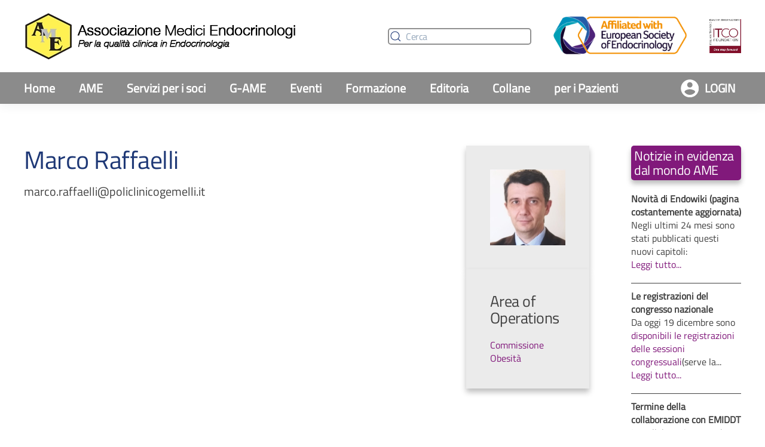

--- FILE ---
content_type: text/html; charset=utf-8
request_url: https://www.associazionemediciendocrinologi.it/index.php/organigramma/item/marco-raffaelli
body_size: 48535
content:
<!DOCTYPE html>
<html lang="it-it" dir="ltr" vocab="https://schema.org/">
    <head>
        <meta http-equiv="X-UA-Compatible" content="IE=edge">
        <meta name="viewport" content="width=device-width, initial-scale=1">
        <link rel="shortcut icon" href="/images/yootheme/favicon.png">
        <link rel="apple-touch-icon" href="/templates/yootheme/vendor/yootheme/theme-joomla/assets/images/apple-touch-icon.png">
        <meta charset="utf-8" />
	<base href="https://www.associazionemediciendocrinologi.it/index.php/organigramma/item/marco-raffaelli" />
	<meta name="author" content="Attanasio Roberto" />
	<meta name="generator" content="Joomla! - Open Source Content Management" />
	<title>Associazione Medici Endocrinologi - Marco Raffaelli</title>
	<link href="/index.php/organigramma/item/marco-raffaelli" rel="canonical" />
	<link href="/plugins/content/pdf_embed/assets/css/style.css" rel="stylesheet" />
	<link href="/media/plg_content_osvimeo/css/style.css" rel="stylesheet" />
	<link href="/templates/yootheme/css/theme.9.css?1758875387" rel="stylesheet" />
	<link href="/templates/yootheme/css/custom.css?2.7.22" rel="stylesheet" />
	<script type="application/json" class="joomla-script-options new">{
    "csrf.token": "d86ee9de05ea1843d91b9961e1ab4797",
    "system.paths": {
        "root": "",
        "base": ""
    },
    "system.keepalive": {
        "interval": 840000,
        "uri": "\/index.php\/component\/ajax\/?format=json"
    }
}</script>
	<script src="/media/jui/js/jquery.js?a696afeacd07ece0e4cd0082a00d718c"></script>
	<script src="/media/jui/js/jquery-noconflict.js?a696afeacd07ece0e4cd0082a00d718c"></script>
	<script src="/media/jui/js/jquery-migrate.js?a696afeacd07ece0e4cd0082a00d718c"></script>
	<script src="/media/zoo/assets/js/responsive.js?ver=20220905"></script>
	<script src="/components/com_zoo/assets/js/default.js?ver=20220905"></script>
	<script src="/amefad.js"></script>
	<script src="/media/system/js/core-uncompressed.js?a696afeacd07ece0e4cd0082a00d718c"></script>
	<!--[if lt IE 9]><script src="/media/system/js/polyfill.event-uncompressed.js?a696afeacd07ece0e4cd0082a00d718c"></script><![endif]-->
	<script src="/media/system/js/keepalive-uncompressed.js?a696afeacd07ece0e4cd0082a00d718c"></script>
	<script src="/templates/yootheme/vendor/assets/uikit/dist/js/uikit.js?2.7.22"></script>
	<script src="/templates/yootheme/vendor/assets/uikit/dist/js/uikit-icons-union-dental.min.js?2.7.22"></script>
	<script src="/templates/yootheme/js/theme.js?2.7.22"></script>
	<script>
document.addEventListener('DOMContentLoaded', function() {
            Array.prototype.slice.call(document.querySelectorAll('a span[id^="cloak"]')).forEach(function(span) {
                span.innerText = span.textContent;
            });
        });
	</script>
	<link href="/index.php/component/joomrss/ame-news-rss" rel="alternate" type="application/rss+xml" title="AME NEWS RSS" />
	<link href="/index.php/component/joomrss/ame-app-json" rel="alternate" type="application/json" title="AME APP (json)" />
	<script>var $theme = {};</script>

    <!-- Matomo -->
<script>
  var _paq = window._paq = window._paq || [];
  /* tracker methods like "setCustomDimension" should be called before "trackPageView" */
  _paq.push(["setCookieDomain", "*.www.associazionemediciendocrinologi.it"]);
  _paq.push(['trackPageView']);
  _paq.push(['enableLinkTracking']);
  (function() {
    var u="https://matomo1.avxgroup.it/";
    _paq.push(['setTrackerUrl', u+'matomo.php']);
    _paq.push(['setSiteId', '1']);
    var d=document, g=d.createElement('script'), s=d.getElementsByTagName('script')[0];
    g.async=true; g.src=u+'matomo.js'; s.parentNode.insertBefore(g,s);
  })();
</script>
<!-- End Matomo Code -->
</head>
    <body class="ame-page-forcefull">

        
        
        <div class="tm-page">

                        
<div class="tm-header-mobile uk-hidden@m">


    <div class="uk-navbar-container">
        <nav uk-navbar="container: .tm-header-mobile">

            
                        <div class="uk-navbar-center">
                
<a href="https://www.associazionemediciendocrinologi.it/index.php" class="uk-navbar-item uk-logo">
    <img alt="Associazione Medici Endocrinologi" src="/templates/yootheme/cache/logo_ame_mobile-f9450cd5.webp" srcset="/templates/yootheme/cache/logo_ame_mobile-f9450cd5.webp 48w" sizes="(min-width: 48px) 48px" data-width="48" data-height="48"></a>
                            </div>
            
                        <div class="uk-navbar-right">

                
                                <a class="uk-navbar-toggle" href="#tm-mobile" uk-toggle>
                                        <div uk-navbar-toggle-icon></div>
                </a>
                
                
            </div>
            
        </nav>
    </div>

    


<div id="tm-mobile" class="uk-modal-full" uk-modal>
    <div class="uk-modal-dialog uk-modal-body uk-height-viewport">

                <button class="uk-modal-close-full" type="button" uk-close></button>
        
        
            
<div class="uk-child-width-1-1" uk-grid>    <div>
<div class="uk-panel" id="module-menu-mobile">

    
    
<ul class="uk-nav uk-nav-default uk-nav-divider">
    
	<li class="item-101"><a href="/index.php"> Home</a></li>
	<li class="item-450"><a href="/index.php/area-soci" class="uk-hidden@m"> Login</a></li>
	<li class="item-386 uk-parent"><a href="/index.php/ame-istituzionale"> AME</a>
	<ul class="uk-nav-sub">

		<li class="item-387"><a href="/index.php/mission"> Mission</a></li>
		<li class="item-388 uk-active"><a href="/index.php/organigramma"> Organigramma</a></li>
		<li class="item-389"><a href="/index.php/statuto-e-regolamenti"> Statuto e Regolamenti</a></li>
		<li class="item-390"><a href="/index.php/carta-etica"> Carta Etica</a></li>
		<li class="item-391"><a href="/index.php/comunicazioni-del-presidente"> Comunicazioni del Presidente</a></li>
		<li class="item-393"><a href="/index.php/bilanci"> Bilanci</a></li>
		<li class="item-394"><a href="/index.php/votazioni"> Votazioni</a></li>
		<li class="item-395"><a href="/index.php/contatti"> Contatti</a></li></ul></li>
	<li class="item-140 uk-parent"><a href="/index.php/servizi-per-i-soci"> Servizi per i soci</a>
	<ul class="uk-nav-sub">

		<li class="item-141"><a href="/index.php/iscrizioni-online"> Iscrizioni online</a></li>
		<li class="item-142"><a href="/index.php/offerte-di-lavoro"> Offerte di lavoro</a></li>
		<li class="item-144"><a href="/index.php/epec"> EPEC</a></li>
		<li class="item-143"><a href="/index.php/albo"> Albo</a></li>
		<li class="item-145"><a href="/index.php/gruppi-di-studio"> Gruppi di studio</a></li>
		<li class="item-146"><a href="/index.php/rivista"> Rivista AME</a></li>
		<li class="item-147"><a href="/index.php/trial"> Trial</a></li>
		<li class="item-148"><a href="/index.php/banche-dati"> Banche dati</a></li>
		<li class="item-149"><a href="/index.php/ausili-per-l-attivita-clinica"> Ausili per l'attività clinica</a></li>
		<li class="item-150"><a href="/index.php/farmaci"> Farmaci</a></li>
		<li class="item-151"><a href="/index.php/normativa"> Normativa</a></li>
		<li class="item-152"><a href="/index.php/classificazioni"> Classificazioni</a></li>
		<li class="item-153"><a href="/index.php/laboratorio"> Laboratorio</a></li>
		<li class="item-154"><a href="/index.php/glossario-statistico"> Glossario statistico</a></li>
		<li class="item-155"><a href="/index.php/informazioni-utili"> Informazioni utili</a></li>
		<li class="item-523"><a href="/index.php/servizi-per-i-soci-main/notizie-da-ese"> Notizie da ESE</a></li></ul></li>
	<li class="item-281 uk-parent"><a href="/index.php/g-ame"> G-AME</a>
	<ul class="uk-nav-sub">

		<li class="item-282"><a href="/index.php/mission-g-ame"> Mission</a></li>
		<li class="item-283"><a href="/index.php/organigramma-g-ame"> Organigramma</a></li>
		<li class="item-284"><a href="/index.php/staff-g-ame"> Staff</a></li>
		<li class="item-285"><a href="/index.php/eventi-g-ame"> Eventi</a></li>
		<li class="item-569"><a href="/index.php/eventi-g-ame/meet-the-expert"> Meet the Expert</a></li>
		<li class="item-570"><a href="/index.php/eventi-g-ame/meet-the-specialist"> Meet the Specialist</a></li>
		<li class="item-571"><a href="/index.php/eventi-g-ame/g-ame-congresso-nazionale"> G°AME @ Congresso Nazionale</a></li>
		<li class="item-286"><a href="https://www.facebook.com/groups/GruppoGAME" target="_blank"> Facebook</a></li></ul></li>
	<li class="item-156 uk-parent"><a href="/index.php/eventi-ame"> Eventi</a>
	<ul class="uk-nav-sub">

		<li class="item-157"><a href="/index.php/congresso-nazionale"> Congresso nazionale</a></li>
		<li class="item-158"><a href="/index.php/archivio-congressi-nazionali"> Archivio congressi nazionali</a></li>
		<li class="item-159"><a href="/index.php/eventi-nazionali-ame"> Eventi nazionali AME</a></li>
		<li class="item-160"><a href="/index.php/eventi-patrocinati-da-ame"> Eventi patrocinati da AME</a></li>
		<li class="item-161"><a href="/index.php/eventi-locali-ame"> Eventi locali AME</a></li>
		<li class="item-162"><a href="/index.php/altri-eventi-categoria"> Altri eventi</a></li></ul></li>
	<li class="item-163 uk-parent"><a href="/index.php/formazione-2"> Formazione</a>
	<ul class="uk-nav-sub">

		<li class="item-287"><a href="/index.php/formazione/linee-guida"> Linee Guida</a></li>
		<li class="item-288"><a href="/index.php/formazione/fad"> FAD</a></li>
		<li class="item-289"><a href="/index.php/formazione/endowiki"> Endowiki</a></li>
		<li class="item-290"><a href="/index.php/formazione/scuole-ame"> Scuole</a></li></ul></li>
	<li class="item-164 uk-parent"><a href="/index.php/pubblicazioni-dal-mondo-ame-elenco"> Editoria</a>
	<ul class="uk-nav-sub">

		<li class="item-297"><a href="/index.php/position-statement/position-statement-2022"> Position Statement</a></li>
		<li class="item-298"><a href="/index.php/ame-raccomanda/ame-raccomanda-2022"> AME Raccomanda</a></li>
		<li class="item-544"><a href="/index.php/ame-focus-on"> Focus-on</a></li>
		<li class="item-300"><a href="/index.php/ame-flash/ame-flash-cronologica"> AME Flash</a></li>
		<li class="item-301"><a href="/index.php/ame-news"> AME News</a></li>
		<li class="item-302"><a href="/index.php/ame-farmaci"> AME Farmaci</a></li>
		<li class="item-303"><a href="/index.php/ame-breaking-news"> Breaking News</a></li>
		<li class="item-522"><a href="/index.php/ame-international"> AME International</a></li>
		<li class="item-304"><a href="/index.php/l-opinione-personale"> L'opinione Personale</a></li>
		<li class="item-305"><a href="/index.php/il-caso-clinico"> Il caso clinico</a></li></ul></li>
	<li class="item-547 uk-parent"><a href="/index.php/pubblicazioni-dal-mondo-ame-elenco"> Collane</a>
	<ul class="uk-nav-sub">

		<li class="item-308"><a href="/index.php/ame-fadoi"> AME FADOI</a></li>
		<li class="item-490"><a href="/index.php/spot-ipofisi"> Spot Ipofisi</a></li>
		<li class="item-306"><a href="/index.php/ame-slow-news"> AME Slow News</a></li>
		<li class="item-601"><a href="/index.php/ame-slow-news-aging"> AME Slow News - Aging</a></li>
		<li class="item-307"><a href="/index.php/il-parere-di/il-parere-di-2021"> Il parere di...</a></li>
		<li class="item-309"><a href="/index.php/ame-nutre/ame-nutre-2024"> AME Nutre</a></li>
		<li class="item-530"><a href="/index.php/ameandro"> AmeAndro</a></li>
		<li class="item-526"><a href="/index.php/ame-digital"> AME Digital</a></li>
		<li class="item-299"><a href="/index.php/manuali-ame"> Manuali AME</a></li></ul></li>
	<li class="item-165 uk-parent"><a href="/index.php/pazienti-2"> per i Pazienti</a>
	<ul class="uk-nav-sub">

		<li class="item-292"><a href="/index.php/associazioni-pazienti"> Associazioni Pazienti</a></li>
		<li class="item-293"><a href="/index.php/eventi-pazienti"> Eventi</a></li>
		<li class="item-294"><a href="/index.php/i-pazienti-si-raccontano"> I Pazienti si raccontano</a></li>
		<li class="item-295"><a href="/index.php/ame-informa-i-pazienti"> AME informa i pazienti</a></li></ul></li></ul>

</div>
</div>    <div>
<div class="uk-panel" id="module-105">

    
    

    <form id="search-105" action="/index.php/component/finder/search" method="get" role="search" class="uk-search js-finder-searchform uk-search-default uk-width-1-1"><span uk-search-icon></span><input name="q" class="uk-search-input" placeholder="Cerca" required type="search"><input type="hidden" name="option" value="com_finder"><input type="hidden" name="Itemid" value="343"></form>






</div>
</div>    <div>
<div class="uk-panel uk-text-center" id="module-108">

    
    
<div class="uk-margin-remove-last-child custom" ><p><a href="https://www.ese-hormones.org/"><img style="display: block; margin-left: auto; margin-right: auto;" src="/images/pages/ESE-Affiliate-Logo-Full-Colour_v3.png" alt="European Society of Endocrinology" width="211" height="70" /></a></p></div>

</div>
</div>    <div>
<div class="uk-panel" id="module-194">

    
    
<div class="uk-margin-remove-last-child custom" ><p><img style="display: block; margin-left: auto; margin-right: auto;" src="/images/pages/logo_ITCO.png" width="59" height="63" /></p></div>

</div>
</div></div>

            
    </div>
</div>
</div>


<div class="tm-header uk-visible@m" uk-header>






        <div class="tm-headerbar-default tm-headerbar tm-headerbar-top">
        <div class="uk-container uk-container-large uk-flex uk-flex-middle">

            
<a href="https://www.associazionemediciendocrinologi.it/index.php" class="uk-logo">
    <img alt="Associazione Medici Endocrinologi" src="/templates/yootheme/cache/logo_ame_1-e4fbf33d.webp" srcset="/templates/yootheme/cache/logo_ame_1-92ff4503.webp 455w, /templates/yootheme/cache/logo_ame_1-e4fbf33d.webp 456w" sizes="(min-width: 456px) 456px" data-width="456" data-height="81"><img class="uk-logo-inverse" alt="Associazione Medici Endocrinologi" src="/images/yootheme/logo-inverted.svg"></a>
            
                        <div class="uk-margin-auto-left">
                <div class="uk-grid-medium uk-child-width-auto uk-flex-middle" uk-grid>
                    <div>
<div class="uk-panel" id="module-95">

    
    

    <form id="search-95" action="/index.php/component/finder/search" method="get" role="search" class="uk-search js-finder-searchform uk-search-default"><span uk-search-icon></span><input name="q" class="uk-search-input" placeholder="Cerca" required type="search"><input type="hidden" name="option" value="com_finder"><input type="hidden" name="Itemid" value="343"></form>






</div>
</div><div>
<div class="uk-panel" id="module-91">

    
    
<div class="uk-margin-remove-last-child custom" ><p><img src="/images/pages/ESE-Affiliate-Logo-Full-Colour_v3.png" alt="" width="238" height="79" /></p></div>

</div>
</div><div>
<div class="uk-panel" id="module-193">

    
    
<div class="uk-margin-remove-last-child custom" ><p><img src="/images/pages/logo_ITCO.png" width="53" height="57" /></p></div>

</div>
</div>
                </div>
            </div>
            
        </div>
    </div>
    
    
                <div uk-sticky media="@m" cls-active="uk-navbar-sticky" sel-target=".uk-navbar-container">
        
            <div class="uk-navbar-container">

                <div class="uk-container uk-container-large uk-flex uk-flex-middle">
                    <nav class="uk-navbar uk-flex-auto" uk-navbar="{&quot;align&quot;:&quot;left&quot;,&quot;boundary&quot;:&quot;.tm-header .uk-navbar-container&quot;,&quot;container&quot;:&quot;.tm-header &gt; [uk-sticky]&quot;}">

                        
                                                <div class="uk-navbar-left uk-flex-auto">
                            
<ul class="uk-navbar-nav">
    
	<li class="item-101"><a href="/index.php"> Home</a></li>
	<li class="item-450"><a href="/index.php/area-soci" class="uk-hidden@m"> Login</a></li>
	<li class="item-386 uk-parent"><a href="/index.php/ame-istituzionale"> AME</a>
	<div class="uk-navbar-dropdown"><div class="uk-navbar-dropdown-grid uk-child-width-1-1" uk-grid><div><ul class="uk-nav uk-navbar-dropdown-nav">

		<li class="item-387"><a href="/index.php/mission"> Mission</a></li>
		<li class="item-388 uk-active"><a href="/index.php/organigramma"> Organigramma</a></li>
		<li class="item-389"><a href="/index.php/statuto-e-regolamenti"> Statuto e Regolamenti</a></li>
		<li class="item-390"><a href="/index.php/carta-etica"> Carta Etica</a></li>
		<li class="item-391"><a href="/index.php/comunicazioni-del-presidente"> Comunicazioni del Presidente</a></li>
		<li class="item-393"><a href="/index.php/bilanci"> Bilanci</a></li>
		<li class="item-394"><a href="/index.php/votazioni"> Votazioni</a></li>
		<li class="item-395"><a href="/index.php/contatti"> Contatti</a></li></ul></div></div></div></li>
	<li class="item-140 uk-parent"><a href="/index.php/servizi-per-i-soci"> Servizi per i soci</a>
	<div class="uk-navbar-dropdown"><div class="uk-navbar-dropdown-grid uk-child-width-1-1" uk-grid><div><ul class="uk-nav uk-navbar-dropdown-nav">

		<li class="item-141"><a href="/index.php/iscrizioni-online"> Iscrizioni online</a></li>
		<li class="item-142"><a href="/index.php/offerte-di-lavoro"> Offerte di lavoro</a></li>
		<li class="item-144"><a href="/index.php/epec"> EPEC</a></li>
		<li class="item-143"><a href="/index.php/albo"> Albo</a></li>
		<li class="item-145"><a href="/index.php/gruppi-di-studio"> Gruppi di studio</a></li>
		<li class="item-146"><a href="/index.php/rivista"> Rivista AME</a></li>
		<li class="item-147"><a href="/index.php/trial"> Trial</a></li>
		<li class="item-148"><a href="/index.php/banche-dati"> Banche dati</a></li>
		<li class="item-149"><a href="/index.php/ausili-per-l-attivita-clinica"> Ausili per l'attività clinica</a></li>
		<li class="item-150"><a href="/index.php/farmaci"> Farmaci</a></li>
		<li class="item-151"><a href="/index.php/normativa"> Normativa</a></li>
		<li class="item-152"><a href="/index.php/classificazioni"> Classificazioni</a></li>
		<li class="item-153"><a href="/index.php/laboratorio"> Laboratorio</a></li>
		<li class="item-154"><a href="/index.php/glossario-statistico"> Glossario statistico</a></li>
		<li class="item-155"><a href="/index.php/informazioni-utili"> Informazioni utili</a></li>
		<li class="item-523"><a href="/index.php/servizi-per-i-soci-main/notizie-da-ese"> Notizie da ESE</a></li></ul></div></div></div></li>
	<li class="item-281 uk-parent"><a href="/index.php/g-ame"> G-AME</a>
	<div class="uk-navbar-dropdown"><div class="uk-navbar-dropdown-grid uk-child-width-1-1" uk-grid><div><ul class="uk-nav uk-navbar-dropdown-nav">

		<li class="item-282"><a href="/index.php/mission-g-ame"> Mission</a></li>
		<li class="item-283"><a href="/index.php/organigramma-g-ame"> Organigramma</a></li>
		<li class="item-284"><a href="/index.php/staff-g-ame"> Staff</a></li>
		<li class="item-285"><a href="/index.php/eventi-g-ame"> Eventi</a></li>
		<li class="item-569"><a href="/index.php/eventi-g-ame/meet-the-expert"> Meet the Expert</a></li>
		<li class="item-570"><a href="/index.php/eventi-g-ame/meet-the-specialist"> Meet the Specialist</a></li>
		<li class="item-571"><a href="/index.php/eventi-g-ame/g-ame-congresso-nazionale"> G°AME @ Congresso Nazionale</a></li>
		<li class="item-286"><a href="https://www.facebook.com/groups/GruppoGAME" target="_blank"> Facebook</a></li></ul></div></div></div></li>
	<li class="item-156 uk-parent"><a href="/index.php/eventi-ame"> Eventi</a>
	<div class="uk-navbar-dropdown"><div class="uk-navbar-dropdown-grid uk-child-width-1-1" uk-grid><div><ul class="uk-nav uk-navbar-dropdown-nav">

		<li class="item-157"><a href="/index.php/congresso-nazionale"> Congresso nazionale</a></li>
		<li class="item-158"><a href="/index.php/archivio-congressi-nazionali"> Archivio congressi nazionali</a></li>
		<li class="item-159"><a href="/index.php/eventi-nazionali-ame"> Eventi nazionali AME</a></li>
		<li class="item-160"><a href="/index.php/eventi-patrocinati-da-ame"> Eventi patrocinati da AME</a></li>
		<li class="item-161"><a href="/index.php/eventi-locali-ame"> Eventi locali AME</a></li>
		<li class="item-162"><a href="/index.php/altri-eventi-categoria"> Altri eventi</a></li></ul></div></div></div></li>
	<li class="item-163 uk-parent"><a href="/index.php/formazione-2"> Formazione</a>
	<div class="uk-navbar-dropdown"><div class="uk-navbar-dropdown-grid uk-child-width-1-1" uk-grid><div><ul class="uk-nav uk-navbar-dropdown-nav">

		<li class="item-287"><a href="/index.php/formazione/linee-guida"> Linee Guida</a></li>
		<li class="item-288"><a href="/index.php/formazione/fad"> FAD</a></li>
		<li class="item-289"><a href="/index.php/formazione/endowiki"> Endowiki</a></li>
		<li class="item-290"><a href="/index.php/formazione/scuole-ame"> Scuole</a></li></ul></div></div></div></li>
	<li class="item-164 uk-parent"><a href="/index.php/pubblicazioni-dal-mondo-ame-elenco"> Editoria</a>
	<div class="uk-navbar-dropdown"><div class="uk-navbar-dropdown-grid uk-child-width-1-1" uk-grid><div><ul class="uk-nav uk-navbar-dropdown-nav">

		<li class="item-297"><a href="/index.php/position-statement/position-statement-2022"> Position Statement</a></li>
		<li class="item-298"><a href="/index.php/ame-raccomanda/ame-raccomanda-2022"> AME Raccomanda</a></li>
		<li class="item-544"><a href="/index.php/ame-focus-on"> Focus-on</a></li>
		<li class="item-300"><a href="/index.php/ame-flash/ame-flash-cronologica"> AME Flash</a></li>
		<li class="item-301"><a href="/index.php/ame-news"> AME News</a></li>
		<li class="item-302"><a href="/index.php/ame-farmaci"> AME Farmaci</a></li>
		<li class="item-303"><a href="/index.php/ame-breaking-news"> Breaking News</a></li>
		<li class="item-522"><a href="/index.php/ame-international"> AME International</a></li>
		<li class="item-304"><a href="/index.php/l-opinione-personale"> L'opinione Personale</a></li>
		<li class="item-305"><a href="/index.php/il-caso-clinico"> Il caso clinico</a></li></ul></div></div></div></li>
	<li class="item-547 uk-parent"><a href="/index.php/pubblicazioni-dal-mondo-ame-elenco"> Collane</a>
	<div class="uk-navbar-dropdown"><div class="uk-navbar-dropdown-grid uk-child-width-1-1" uk-grid><div><ul class="uk-nav uk-navbar-dropdown-nav">

		<li class="item-308"><a href="/index.php/ame-fadoi"> AME FADOI</a></li>
		<li class="item-490"><a href="/index.php/spot-ipofisi"> Spot Ipofisi</a></li>
		<li class="item-306"><a href="/index.php/ame-slow-news"> AME Slow News</a></li>
		<li class="item-601"><a href="/index.php/ame-slow-news-aging"> AME Slow News - Aging</a></li>
		<li class="item-307"><a href="/index.php/il-parere-di/il-parere-di-2021"> Il parere di...</a></li>
		<li class="item-309"><a href="/index.php/ame-nutre/ame-nutre-2024"> AME Nutre</a></li>
		<li class="item-530"><a href="/index.php/ameandro"> AmeAndro</a></li>
		<li class="item-526"><a href="/index.php/ame-digital"> AME Digital</a></li>
		<li class="item-299"><a href="/index.php/manuali-ame"> Manuali AME</a></li></ul></div></div></div></li>
	<li class="item-165 uk-parent"><a href="/index.php/pazienti-2"> per i Pazienti</a>
	<div class="uk-navbar-dropdown"><div class="uk-navbar-dropdown-grid uk-child-width-1-1" uk-grid><div><ul class="uk-nav uk-navbar-dropdown-nav">

		<li class="item-292"><a href="/index.php/associazioni-pazienti"> Associazioni Pazienti</a></li>
		<li class="item-293"><a href="/index.php/eventi-pazienti"> Eventi</a></li>
		<li class="item-294"><a href="/index.php/i-pazienti-si-raccontano"> I Pazienti si raccontano</a></li>
		<li class="item-295"><a href="/index.php/ame-informa-i-pazienti"> AME informa i pazienti</a></li></ul></div></div></div></li></ul>

<div class="uk-margin-auto-left uk-navbar-item ame-login-modulo" id="module-109">

    
    <a href="#" class="uk-button uk-button-default">Login</a>
<div uk-dropdown>
<form action="/index.php/organigramma" method="post">

                <div class="uk-margin">
                Accedi per leggere tutti i contenuti        </div>
        
        <div class="uk-margin">
                <input class="uk-input" type="text" name="username" size="18" placeholder="Nome utente">
        </div>

        <div class="uk-margin">
                <input class="uk-input" type="password" name="password" size="18" placeholder="Password">
        </div>

        
                <div class="uk-margin">
                <label>
                        <input type="checkbox" name="remember" value="yes" checked>
                        Ricordami                </label>
        </div>
        
        <div class="uk-margin">
                <button class="uk-button uk-button-primary" value="Accedi" name="Submit" type="submit">Accedi</button>
        </div>

        <ul class="uk-list uk-margin-remove-bottom">
                <li><a href="/index.php/area-soci?view=reset">Password dimenticata?</a></li>
                <li><a href="/index.php/area-soci?view=remind">Nome utente dimenticato?</a></li>
                                        </ul>

                <div class="uk-margin">
                <strong>Non sei ancora iscritto ad AME?</strong><br /><a href="/index.php/iscrizioni-online">Compila la richiesta</a>        </div>
        
        <input type="hidden" name="option" value="com_users">
        <input type="hidden" name="task" value="user.login">
        <input type="hidden" name="return" value="aW5kZXgucGhwP0l0ZW1pZD0xMDE=">
        <input type="hidden" name="d86ee9de05ea1843d91b9961e1ab4797" value="1" />
</form>
</div>
</div>

                        </div>
                        
                    </nav>
                </div>

            </div>

                </div>
        
    


</div>
            
            

            
            <div id="tm-main"  class="tm-main uk-section uk-section-default" uk-height-viewport="expand: true">
                <div class="uk-container">

                    
                    <div class="uk-grid uk-grid-large" uk-grid>
                        <div class="uk-width-expand@m">

                    
                            
            
            <div id="system-message-container" data-messages="[]">
</div>

            
<div class="yoo-zoo business-uikit3 business-uikit3-marco-raffaelli">

			
<div class="uk-grid" uk-grid>

	<div class="uk-width-3-4@m ">
				<h1 class="uk-h1"> Marco Raffaelli </h1>
		
				<p class="uk-text-large">
			<span class="element element-text first last">
	 marco.raffaelli@policlinicogemelli.it</span>		</p>
		
		
		
			</div>

		<div class="uk-width-1-4@m ">
		<div class="uk-card uk-card-default uk-card-body element element-image">
	
	<img src="https://www.associazionemediciendocrinologi.it/media/zoo/images/Raffaelli_a7fa9a5e63ee3e88851cb6e7318ab99b.jpeg" alt="Marco Raffaelli" width="250" height="251" /></div>

<div class="uk-card uk-card-default uk-card-body element element-itemcategory">
	<h3>Area of Operations</h3><a href="/index.php/organigramma/category/commissione-obesita-e-metabolismo">Commissione Obesità</a></div>
	</div>
	
</div>

			
</div>


            
                                                </div>

                        
<aside id="tm-sidebar" class="tm-sidebar uk-width-1-5@m">
    
<div class="uk-child-width-1-1" uk-grid>    <div>
<div class="uk-panel ame-modulo-notizie tm-child-list" id="module-115">

    
        <h4>

                Notizie in evidenza dal mondo AME        
        </h4>

    
    <ul class="category-moduleame-modulo-notizie mod-list">
			                			<li>
									<a class="mod-articles-category-title " href="/index.php/notizie-in-evidenza/4143-novita-di-endowiki-pagina-costantemente-aggiornata-3">Novità di Endowiki (pagina costantemente aggiornata)</a>
				
				
				
				
				
				
									<p class="mod-articles-category-introtext">
						Negli ultimi 24 mesi sono stati pubblicati questi nuovi capitoli:					</p>
				
									<p class="mod-articles-category-readmore">
						<a class="mod-articles-category-title " href="/index.php/notizie-in-evidenza/4143-novita-di-endowiki-pagina-costantemente-aggiornata-3">
															Leggi tutto...													</a>
					</p>
							</li>
		                			<li>
									<a class="mod-articles-category-title " href="/index.php/notizie-in-evidenza/6180-le-registrazioni-del-congresso-nazionale">Le registrazioni del congresso nazionale</a>
				
				
				
				
				
				
									<p class="mod-articles-category-introtext">
						Da oggi 19 dicembre sono <a href="https://www.congressoame.com/indice-ame-2025/" target="_blank" rel="noopener noreferrer">disponibili le registrazioni delle sessioni congressuali</a>(serve la...					</p>
				
									<p class="mod-articles-category-readmore">
						<a class="mod-articles-category-title " href="/index.php/notizie-in-evidenza/6180-le-registrazioni-del-congresso-nazionale">
															Leggi tutto...													</a>
					</p>
							</li>
		                			<li>
									<a class="mod-articles-category-title " href="/index.php/notizie-in-evidenza/6158-termine-della-collaborazione-con-emiddt">Termine della collaborazione con EMIDDT</a>
				
				
				
				
				
				
									<p class="mod-articles-category-introtext">
						La collaborazione con la rivista "Endocrine, Metabolic &amp; Immune Disorders - Drug Targets"...					</p>
				
									<p class="mod-articles-category-readmore">
						<a class="mod-articles-category-title " href="/index.php/notizie-in-evidenza/6158-termine-della-collaborazione-con-emiddt">
															Leggi tutto...													</a>
					</p>
							</li>
		                			<li>
									<a class="mod-articles-category-title " href="/index.php/notizie-in-evidenza/6139-25-novembre-2025-giornata-internazionale-contro-la-violenza-sulle-donne">25 novembre 2025 - Giornata internazionale contro la violenza sulle Donne</a>
				
				
				
				
				
				
									<p class="mod-articles-category-introtext">
						AME partecipa alla giornata mondiale contro la violenza sulle donne. AME dice Basta!Lo dice...					</p>
				
									<p class="mod-articles-category-readmore">
						<a class="mod-articles-category-title " href="/index.php/notizie-in-evidenza/6139-25-novembre-2025-giornata-internazionale-contro-la-violenza-sulle-donne">
															Leggi tutto...													</a>
					</p>
							</li>
			</ul>
<p class="ame-link-all"><a href="/index.php/notizie-in-evidenza">Leggi tutte le notizie in evidenza dopo il login</a></p>
</div>
</div>    <div>
<div class="uk-panel ame-modulo-giallo" id="module-112">

    
    
<div class="uk-margin-remove-last-child custom" ><h3 style="text-align: center;"><a title="Iscriviti ad AME" href="/index.php/iscrizioni-online"><strong>Iscriviti ad AME</strong></a></h3>
<p style="text-align: center;"><a href="/index.php/pubblicazioni-dal-mondo-ame-elenco"><strong>Per accedere a tutte le pubblicazioni</strong></a></p></div>

</div>
</div>    <div>
<div class="uk-panel" id="module-172">

    
        <h3>

                Organigramma        
        </h3>

    
    <ul class="uk-list uk-list-divider">
<li class="level0 current active">
<a href="/index.php/organigramma" class="level0 current active"><span>Consiglio direttivo</span></a>
</li>
<li class="level0">
<a href="/index.php/organigramma/category/collegio-dei-presidenti" class="level0"><span>Collegio dei Presidenti</span></a>
</li>
<li class="level0 parent">
<a href="/index.php/organigramma/category/settore-scientifico-formativo" class="level0 parent"><span>Settore Scientifico-Formativo</span></a>
<ul class="level1">
<li class="level1">
<a href="/index.php/organigramma/category/area-didattico-formativa-coordinamento-nazionale" class="level1"><span>Commissione Scientifica</span></a>
</li>
<li class="level1">
<a href="/index.php/organigramma/category/scuola-di-formazione" class="level1"><span>Commissione Formazione</span></a>
</li>
<li class="level1">
<a href="/index.php/organigramma/category/commissione-ricerca" class="level1"><span>Commissione Ricerca</span></a>
</li>
<li class="level1 parent">
<a href="/index.php/organigramma/category/attivita-editoriale" class="level1 parent"><span>Commissione Editoriale e FAD</span></a>
<ul class="level2">
<li class="level2">
<a href="/index.php/organigramma/category/endo-33" class="level2"><span>Endo 33</span></a>
</li>
</ul>
</li>
<li class="level1">
<a href="/index.php/organigramma/category/commissione-rivista-scientifica-emidddt" class="level1"><span>Redazione Rivista Scientifica (EMIDDT)</span></a>
</li>
<li class="level1">
<a href="/index.php/organigramma/category/andrologia" class="level1"><span>Commissione Andrologia</span></a>
</li>
<li class="level1">
<a href="/index.php/organigramma/category/diabete" class="level1"><span>Commissione Diabete Mellito</span></a>
</li>
<li class="level1">
<a href="/index.php/organigramma/category/endocrinologia-ginecologica" class="level1"><span>Commissione Endocrinologia Ginecologica</span></a>
</li>
<li class="level1">
<a href="/index.php/organigramma/category/area-oncologia-endocrina" class="level1"><span>Commissione Endocrinologia Oncologica</span></a>
</li>
<li class="level1">
<a href="/index.php/organigramma/category/commissione-endocrinologia-pediatrica" class="level1"><span>Commissione Endocrinologia Pediatrica, dell'Adolescenza e Transizione</span></a>
</li>
<li class="level1">
<a href="/index.php/organigramma/category/identita-di-genere" class="level1"><span>Commissione Incongruenza di Genere</span></a>
</li>
<li class="level1">
<a href="/index.php/organigramma/category/commissione-ipofisi" class="level1"><span>Commissione Ipofisi</span></a>
</li>
<li class="level1">
<a href="/index.php/organigramma/category/sezione-dislipidemie" class="level1"><span>Commissione Lipidologia & Metabolismo</span></a>
</li>
<li class="level1">
<a href="/index.php/organigramma/category/commissione-malattie-rare" class="level1"><span>Commissione Malattie Rare</span></a>
</li>
<li class="level1">
<a href="/index.php/organigramma/category/commissione-medicina-di-genere" class="level1"><span>Commissione Medicina di Genere</span></a>
</li>
<li class="level1">
<a href="/index.php/organigramma/category/nutraceutica-e-nutrizione" class="level1"><span>Commissione Nutrizione e Nutraceutica</span></a>
</li>
<li class="level1">
<a href="/index.php/organigramma/category/commissione-obesita-e-metabolismo" class="level1"><span>Commissione Obesità</span></a>
</li>
<li class="level1">
<a href="/index.php/organigramma/category/metabilismo-minerale-e-osseo" class="level1"><span>Commissione Osteoporosi e Metabolismo Minerale e Osseo</span></a>
</li>
<li class="level1">
<a href="/index.php/organigramma/category/commissione-surrene-e-ipertensione" class="level1"><span>Commissione Surrene e Ipertensione Endocrina</span></a>
</li>
<li class="level1">
<a href="/index.php/organigramma/category/epec" class="level1"><span>Commissione Tiroide & EPEC</span></a>
</li>
</ul>
</li>
<li class="level0 parent">
<a href="/index.php/organigramma/category/settore-organizzativo-gestionale" class="level0 parent"><span>Settore organizzativo-gestionale</span></a>
<ul class="level1">
<li class="level1">
<a href="/index.php/organigramma/category/referenti-regionali-2" class="level1"><span>Referenti Regionali</span></a>
</li>
<li class="level1">
<a href="/index.php/organigramma/category/g-ame?f=1" class="level1"><span>G·AME</span></a>
</li>
<li class="level1">
<a href="/index.php/organigramma/category/rapporti-con-associazioni-pazienti-e-iodoprofilassi" class="level1"><span>Commissione Associazioni Pazienti</span></a>
</li>
<li class="level1">
<a href="/index.php/organigramma/category/commissione-farmaci-e-presidi" class="level1"><span>Commissione Farmaci</span></a>
</li>
<li class="level1">
<a href="/index.php/organigramma/category/commissione-social-media" class="level1"><span>Commissione Informatica, Social Media, Sito Web e Endowiki</span></a>
</li>
<li class="level1">
<a href="/index.php/organigramma/category/rapporti-con-le-istituzioni-per-la-produzione-di-linee-guida" class="level1"><span>Commissione Linee Guida</span></a>
</li>
<li class="level1">
<a href="/index.php/organigramma/category/commissione-rapporti-internazionali" class="level1"><span>Commissione Rapporti Internazionali</span></a>
</li>
<li class="level1">
<a href="/index.php/organigramma/category/commissione-rapporti-con-l-area-medica" class="level1"><span>Commissione Rapporti con la Medicina Interna</span></a>
</li>
<li class="level1">
<a href="/index.php/organigramma/category/rapporti-con-slow-medicine" class="level1"><span>Commissione Rapporti con Slow Medicine</span></a>
</li>
<li class="level1">
<a href="/index.php/organigramma/category/tecnologia-hardware-e-innovazione-digitale" class="level1"><span>Commissione Tecnologia, Hardware e Innovazione Digitale</span></a>
</li>
<li class="level1">
<a href="/index.php/organigramma/category/telemedicina-e-sanita-digitale" class="level1"><span>Commissione Telemedicina e Scienze della Vita</span></a>
</li>
<li class="level1">
<a href="/index.php/organigramma/category/concessione-patrocini" class="level1"><span>Concessione Patrocini</span></a>
</li>
</ul>
</li>
<li class="level0">
<a href="/index.php/organigramma/category/la-nostra-storia" class="level0"><span>La nostra storia</span></a>
</li>
</ul>
</div>
</div></div>
</aside>

                    </div>
                     
                </div>
            </div>
            
            

            <!-- Builder #footer -->
<div class="ame-footer uk-section-secondary uk-section">
    
        
        
        
            
                                <div class="uk-container uk-container-large">                
                    
                    <div class="tm-grid-expand uk-grid-column-collapse uk-grid-margin" uk-grid>
<div class="uk-width-1-5@m uk-flex-first">
    
        
            
            
                
                    <div class="uk-panel uk-text-small uk-margin uk-text-center"><p><img src="/images/pages/logo_footer.png" alt="" /><br />ASSOCIAZIONE MEDICI ENDOCRINOLOGI</p></div>
<div class="uk-panel ame-footer-menu">
    
    
<ul class="uk-nav uk-nav-default">
    
	<li class="item-168"><a href="/index.php/mission"> Mission</a></li>
	<li class="item-169 uk-active"><a href="/index.php/organigramma"> Organigramma</a></li>
	<li class="item-171"><a href="/index.php/statuto-e-regolamenti"> Statuto e Regolamenti</a></li>
	<li class="item-172"><a href="/index.php/carta-etica"> Carta etica</a></li>
	<li class="item-173"><a href="/index.php/comunicazioni-del-presidente"> Comunicazioni del Presidente</a></li>
	<li class="item-174"><a href="/index.php/verbali"> Verbali</a></li>
	<li class="item-175"><a href="/index.php/bilanci"> Bilanci</a></li>
	<li class="item-176"><a href="/index.php/votazioni"> Votazioni</a></li>
	<li class="item-170"><a href="/index.php/contatti"> Contatti AME</a></li></ul>

</div>

                
            
        
    
</div>

<div class="uk-width-1-2 uk-width-1-3@s uk-width-1-5@m uk-flex-first">
    
        
            
            
                
                    
<div class="uk-panel ame-footer-menu">
            <h3 class="el-title uk-h5">                    Servizi per i soci                </h3>    
    
<ul class="uk-nav uk-nav-default">
    
	<li class="item-179"><a href="/index.php/iscrizioni-online"> Iscrizioni online</a></li>
	<li class="item-180"><a href="/index.php/offerte-di-lavoro"> Offerte di lavoro</a></li>
	<li class="item-181"><a href="/index.php/epec"> EPEC</a></li>
	<li class="item-185"><a href="/index.php/albo"> Albo</a></li>
	<li class="item-184"><a href="/index.php/gruppi-di-studio"> Gruppi di studio</a></li>
	<li class="item-272"><a href="/index.php/rivista"> Rivista AME</a></li>
	<li class="item-182"><a href="/index.php/trial"> Trial AME</a></li>
	<li class="item-273"><a href="/index.php/banche-dati"> Banche dati</a></li>
	<li class="item-274"><a href="/index.php/ausili-per-l-attivita-clinica"> Ausili attività clinica</a></li>
	<li class="item-275"><a href="/index.php/farmaci"> Farmaci</a></li>
	<li class="item-276"><a href="/index.php/normativa"> Normativa</a></li>
	<li class="item-277"><a href="/index.php/classificazioni"> Classificazioni</a></li>
	<li class="item-278"><a href="/index.php/laboratorio"> Laboratorio</a></li>
	<li class="item-279"><a href="/index.php/glossario-statistico"> Glossario statistico</a></li>
	<li class="item-183"><a href="/index.php/informazioni-utili"> Informazioni utili</a></li></ul>

</div>

                
            
        
    
</div>

<div class="uk-width-1-2 uk-width-1-3@s uk-width-1-5@m">
    
        
            
            
                
                    
<div class="uk-panel ame-footer-menu">
            <h3 class="el-title uk-h5">                    G-AME                </h3>    
    
<ul class="uk-nav uk-nav-default">
    
	<li class="item-226"><a href="/index.php/mission-g-ame"> Mission</a></li>
	<li class="item-227"><a href="/index.php/organigramma-g-ame"> Organigramma</a></li>
	<li class="item-228"><a href="/index.php/staff-g-ame"> Staff</a></li>
	<li class="item-229"><a href="/index.php/eventi-g-ame"> Eventi</a></li>
	<li class="item-566"><a href="/index.php/eventi-g-ame/meet-the-expert"> Meet the Expert</a></li>
	<li class="item-567"><a href="/index.php/eventi-g-ame/meet-the-specialist"> Meet the Specialist</a></li>
	<li class="item-568"><a href="/index.php/eventi-g-ame/g-ame-congresso-nazionale"> G°AME @ Congresso Nazionale</a></li>
	<li class="item-230"><a href="https://www.facebook.com/groups/GruppoGAME" target="_blank"> Pagina facebook</a></li></ul>

</div>

<div class="uk-panel ame-footer-menu">
            <h3 class="el-title uk-h5">                    Eventi                </h3>    
    
<ul class="uk-nav uk-nav-default">
    
	<li class="item-191"><a href="/index.php/congresso-nazionale"> Congresso Nazionale AME</a></li>
	<li class="item-192"><a href="/index.php/archivio-congressi-nazionali"> Archivio Congressi Nazionali</a></li>
	<li class="item-193"><a href="/index.php/eventi-nazionali-ame"> Eventi Nazionali AME</a></li>
	<li class="item-194"><a href="/index.php/eventi-patrocinati-da-ame"> Eventi patrocinati da AME</a></li>
	<li class="item-195"><a href="/index.php/eventi-locali-ame"> Eventi Locali AME</a></li>
	<li class="item-196"><a href="/index.php/altri-eventi-categoria/altri-eventi-2022"> Altri eventi</a></li></ul>

</div>

                
            
        
    
</div>

<div class="uk-width-1-2 uk-width-1-3@s uk-width-1-5@m uk-flex-first@s">
    
        
            
            
                
                    
<div class="uk-panel ame-footer-menu">
            <h3 class="el-title uk-h5">                    Pubblicazioni AME                </h3>    
    
<ul class="uk-nav uk-nav-default">
    
	<li class="item-213"><a href="/index.php/blog"> AME Blog</a></li>
	<li class="item-219"><a href="/index.php/position-statement/position-statement-2022"> Position Statement</a></li>
	<li class="item-214"><a href="/index.php/ame-raccomanda/ame-raccomanda-2022"> AME Raccomanda</a></li>
	<li class="item-215"><a href="/index.php/manuali-ame"> Manuali AME</a></li>
	<li class="item-216"><a href="/index.php/ame-flash/ame-flash-cronologica"> AME Flash</a></li>
	<li class="item-217"><a href="/index.php/ame-news"> AME News</a></li>
	<li class="item-521"><a href="/index.php/ame-international"> AME International</a></li>
	<li class="item-528"><a href="/index.php/ame-digital"> AME Digital</a></li>
	<li class="item-533"><a href="/index.php/ame-focus-on"> AME Focus-on</a></li>
	<li class="item-543"><a href="/index.php/ameandro"> AmeAndro</a></li>
	<li class="item-218"><a href="/index.php/ame-farmaci"> AME Farmaci</a></li>
	<li class="item-220"><a href="/index.php/ame-breaking-news"> Breaking News</a></li>
	<li class="item-221"><a href="/index.php/l-opinione-personale"> L'opinione personale</a></li>
	<li class="item-222"><a href="/index.php/il-caso-clinico"> Il caso clinico</a></li>
	<li class="item-491"><a href="/index.php/spot-ipofisi"> Spot Ipofisi</a></li>
	<li class="item-223"><a href="/index.php/ame-slow-news"> AME Slow News</a></li>
	<li class="item-602"><a href="/index.php/ame-slow-news-aging"> AME Slow News - Aging</a></li>
	<li class="item-224"><a href="/index.php/il-parere-di/il-parere-di-2021"> Il parere di...</a></li>
	<li class="item-225"><a href="/index.php/ame-fadoi"> AME FADOI</a></li>
	<li class="item-280"><a href="/index.php/ame-nutre/ame-nutre-2024"> AME Nutre</a></li>
	<li class="item-397"><a href="/index.php/notizie-in-evidenza"> Notizie in Evidenza</a></li></ul>

</div>

                
            
        
    
</div>

<div class="uk-width-1-2 uk-width-1-3@s uk-width-1-5@m">
    
        
            
            
                
                    
<div class="uk-panel ame-footer-menu">
            <h3 class="el-title uk-h5">                    Formazione                </h3>    
    
<ul class="uk-nav uk-nav-default">
    
	<li class="item-186"><a href="/index.php/formazione/linee-guida"> Linee guida</a></li>
	<li class="item-187"><a href="/index.php/formazione/fad"> FAD</a></li>
	<li class="item-188"><a href="/index.php/formazione/endowiki"> Endowiki</a></li>
	<li class="item-189"><a href="/index.php/formazione/scuole-ame"> Scuole AME</a></li></ul>

</div>

<div class="uk-panel ame-footer-menu">
            <h3 class="el-title uk-h5">                    Per i pazienti                </h3>    
    
<ul class="uk-nav uk-nav-default">
    
	<li class="item-234"><a href="/index.php/associazioni-pazienti"> Associazioni Pazienti</a></li>
	<li class="item-235"><a href="/index.php/eventi-pazienti"> Eventi Associazioni Pazienti</a></li>
	<li class="item-236"><a href="/index.php/i-pazienti-si-raccontano"> I pazienti si raccontano</a></li>
	<li class="item-421"><a href="/index.php/faq-l-esperto-risponde"> FAQ L'esperto risponde</a></li>
	<li class="item-238"><a href="/index.php/ame-informa-i-pazienti"> AME informa i pazienti</a></li></ul>

</div>

                
            
        
    
</div>
</div><div class="tm-grid-expand uk-grid-margin" uk-grid>
<div class="uk-width-4-5@m">
    
        
            
            
                
                    <div class="uk-panel uk-margin-remove-vertical uk-text-left@s uk-text-center"><h2 class="uk-text-small"><a href="/index.php/privacy-policy" class="uk-link-text uk-margin-small-left">Privacy Policy</a>   -   <a href="/index.php/cookies-policy">Cookies Policy</a></h2></div><div class="uk-panel uk-text-small uk-text-muted uk-visible@m uk-text-left@s uk-text-center"><p>© 2022 Associazione Medici Endocrinologi - Tutti i diritti riservati.</p></div>
                
            
        
    
</div>

<div class="uk-width-1-5@m">
    
        
            
            
                
                    
<div class="uk-visible@s uk-margin-remove-vertical">    <div class="uk-child-width-auto uk-grid-small uk-flex-inline" uk-grid>
            <div>
<a class="el-link uk-icon-link" href="https://www.facebook.com/associazioneame" target="_blank" rel="noreferrer"><span uk-icon="icon: facebook;"></span></a></div>
            <div>
<a class="el-link uk-icon-link" href="https://www.facebook.com/groups/GruppoGAME" target="_blank" rel="noreferrer"><img alt data-src="/templates/yootheme/cache/logo-g-ame-e321ecc8.webp" data-srcset="/templates/yootheme/cache/logo-g-ame-e321ecc8.webp 20w, /templates/yootheme/cache/logo-g-ame-b44a21ca.webp 40w" data-sizes="(min-width: 20px) 20px" data-width="20" data-height="20" uk-img></a></div>
    
    </div></div>
<div class="uk-hidden@s uk-margin-remove-vertical">    <div class="uk-child-width-auto uk-grid-small uk-flex-inline" uk-grid>
            <div>
<a class="el-link uk-icon-link" href="https://www.facebook.com/associazioneame" rel="noreferrer"><span uk-icon="icon: facebook;"></span></a></div>
            <div>
<a class="el-link uk-icon-link" href="https:///www.facebook.com/groups/GruppoGAME" rel="noreferrer"><img alt data-src="/templates/yootheme/cache/logo-g-ame-e321ecc8.webp" data-srcset="/templates/yootheme/cache/logo-g-ame-e321ecc8.webp 20w, /templates/yootheme/cache/logo-g-ame-b44a21ca.webp 40w" data-sizes="(min-width: 20px) 20px" data-width="20" data-height="20" uk-img></a></div>
    
    </div></div>
                
            
        
    
</div>
</div>
                                </div>
                
            
        
    
</div>

        </div>

        
        

    </body>
</html>


--- FILE ---
content_type: application/javascript
request_url: https://www.associazionemediciendocrinologi.it/templates/yootheme/vendor/assets/uikit/dist/js/uikit.js?2.7.22
body_size: 355983
content:
/*! UIkit 3.11.2-dev.4c11be04b | https://www.getuikit.com | (c) 2014 - 2022 YOOtheme | MIT License */

(function (global, factory) {
    typeof exports === 'object' && typeof module !== 'undefined' ? module.exports = factory() :
    typeof define === 'function' && define.amd ? define('uikit', factory) :
    (global = typeof globalThis !== 'undefined' ? globalThis : global || self, global.UIkit = factory());
})(this, (function () { 'use strict';

    var objPrototype = Object.prototype;
    var hasOwnProperty = objPrototype.hasOwnProperty;

    function hasOwn(obj, key) {
        return hasOwnProperty.call(obj, key);
    }

    var hyphenateRe = /\B([A-Z])/g;

    var hyphenate = memoize(function (str) { return str
        .replace(hyphenateRe, '-$1')
        .toLowerCase(); }
    );

    var camelizeRe = /-(\w)/g;

    var camelize = memoize(function (str) { return str.replace(camelizeRe, toUpper); }
    );

    var ucfirst = memoize(function (str) { return str.length ? toUpper(null, str.charAt(0)) + str.slice(1) : ''; }
    );

    function toUpper(_, c) {
        return c ? c.toUpperCase() : '';
    }

    var strPrototype = String.prototype;
    var startsWithFn = strPrototype.startsWith || function (search) { return this.lastIndexOf(search, 0) === 0; };

    function startsWith(str, search) {
        return startsWithFn.call(str, search);
    }

    var endsWithFn = strPrototype.endsWith || function (search) { return this.substr(-search.length) === search; };

    function endsWith(str, search) {
        return endsWithFn.call(str, search);
    }

    var arrPrototype = Array.prototype;

    var includesFn = function (search, i) { return !!~this.indexOf(search, i); };
    var includesStr = strPrototype.includes || includesFn;
    var includesArray = arrPrototype.includes || includesFn;

    function includes(obj, search) {
        return obj && (isString(obj) ? includesStr : includesArray).call(obj, search);
    }

    var findIndexFn = arrPrototype.findIndex || function (predicate) {
        var arguments$1 = arguments;

        for (var i = 0; i < this.length; i++) {
            if (predicate.call(arguments$1[1], this[i], i, this)) {
                return i;
            }
        }
        return -1;
    };

    function findIndex(array, predicate) {
        return findIndexFn.call(array, predicate);
    }

    var isArray = Array.isArray;

    function isFunction(obj) {
        return typeof obj === 'function';
    }

    function isObject(obj) {
        return obj !== null && typeof obj === 'object';
    }

    var toString = objPrototype.toString;
    function isPlainObject(obj) {
        return toString.call(obj) === '[object Object]';
    }

    function isWindow(obj) {
        return isObject(obj) && obj === obj.window;
    }

    function isDocument(obj) {
        return nodeType(obj) === 9;
    }

    function isNode(obj) {
        return nodeType(obj) >= 1;
    }

    function isElement(obj) {
        return nodeType(obj) === 1;
    }

    function nodeType(obj) {
        return !isWindow(obj) && isObject(obj) && obj.nodeType;
    }

    function isBoolean(value) {
        return typeof value === 'boolean';
    }

    function isString(value) {
        return typeof value === 'string';
    }

    function isNumber(value) {
        return typeof value === 'number';
    }

    function isNumeric(value) {
        return isNumber(value) || isString(value) && !isNaN(value - parseFloat(value));
    }

    function isEmpty(obj) {
        return !(isArray(obj)
            ? obj.length
            : isObject(obj)
                ? Object.keys(obj).length
                : false
        );
    }

    function isUndefined(value) {
        return value === void 0;
    }

    function toBoolean(value) {
        return isBoolean(value)
            ? value
            : value === 'true' || value === '1' || value === ''
                ? true
                : value === 'false' || value === '0'
                    ? false
                    : value;
    }

    function toNumber(value) {
        var number = Number(value);
        return isNaN(number) ? false : number;
    }

    function toFloat(value) {
        return parseFloat(value) || 0;
    }

    var toArray = Array.from || (function (value) { return arrPrototype.slice.call(value); });

    function toNode(element) {
        return toNodes(element)[0];
    }

    function toNodes(element) {
        return element && (isNode(element) ? [element] : toArray(element).filter(isNode)) || [];
    }

    function toWindow(element) {
        if (isWindow(element)) {
            return element;
        }

        element = toNode(element);

        return element
            ? (isDocument(element)
                ? element
                : element.ownerDocument
            ).defaultView
            : window;
    }

    function toMs(time) {
        return !time
            ? 0
            : endsWith(time, 'ms')
                ? toFloat(time)
                : toFloat(time) * 1000;
    }

    function isEqual(value, other) {
        return value === other
            || isObject(value)
            && isObject(other)
            && Object.keys(value).length === Object.keys(other).length
            && each(value, function (val, key) { return val === other[key]; });
    }

    function swap(value, a, b) {
        return value.replace(
            new RegExp((a + "|" + b), 'g'),
            function (match) { return match === a ? b : a; }
        );
    }

    var assign = Object.assign || function (target) {
        var args = [], len = arguments.length - 1;
        while ( len-- > 0 ) args[ len ] = arguments[ len + 1 ];

        target = Object(target);
        for (var i = 0; i < args.length; i++) {
            var source = args[i];
            if (source !== null) {
                for (var key in source) {
                    if (hasOwn(source, key)) {
                        target[key] = source[key];
                    }
                }
            }
        }
        return target;
    };

    function last(array) {
        return array[array.length - 1];
    }

    function each(obj, cb) {
        for (var key in obj) {
            if (false === cb(obj[key], key)) {
                return false;
            }
        }
        return true;
    }

    function sortBy$1(array, prop) {
        return array.slice().sort(function (ref, ref$1) {
                var propA = ref[prop]; if ( propA === void 0 ) propA = 0;
                var propB = ref$1[prop]; if ( propB === void 0 ) propB = 0;

                return propA > propB
                ? 1
                : propB > propA
                    ? -1
                    : 0;
        }
        );
    }

    function uniqueBy(array, prop) {
        var seen = new Set();
        return array.filter(function (ref) {
            var check = ref[prop];

            return seen.has(check)
            ? false
            : seen.add(check) || true;
        } // IE 11 does not return the Set object
        );
    }

    function clamp(number, min, max) {
        if ( min === void 0 ) min = 0;
        if ( max === void 0 ) max = 1;

        return Math.min(Math.max(toNumber(number) || 0, min), max);
    }

    function noop() {}

    function intersectRect() {
        var rects = [], len = arguments.length;
        while ( len-- ) rects[ len ] = arguments[ len ];

        return [['bottom', 'top'], ['right', 'left']].every(function (ref) {
                var minProp = ref[0];
                var maxProp = ref[1];

                return Math.min.apply(Math, rects.map(function (ref) {
                var min = ref[minProp];

                return min;
                })) - Math.max.apply(Math, rects.map(function (ref) {
                var max = ref[maxProp];

                return max;
                })) > 0;
        }
        );
    }

    function pointInRect(point, rect) {
        return point.x <= rect.right &&
            point.x >= rect.left &&
            point.y <= rect.bottom &&
            point.y >= rect.top;
    }

    var Dimensions = {

        ratio: function(dimensions, prop, value) {
            var obj;


            var aProp = prop === 'width' ? 'height' : 'width';

            return ( obj = {}, obj[aProp] = dimensions[prop] ? Math.round(value * dimensions[aProp] / dimensions[prop]) : dimensions[aProp], obj[prop] = value, obj );
        },

        contain: function(dimensions, maxDimensions) {
            var this$1$1 = this;

            dimensions = assign({}, dimensions);

            each(dimensions, function (_, prop) { return dimensions = dimensions[prop] > maxDimensions[prop]
                ? this$1$1.ratio(dimensions, prop, maxDimensions[prop])
                : dimensions; }
            );

            return dimensions;
        },

        cover: function(dimensions, maxDimensions) {
            var this$1$1 = this;

            dimensions = this.contain(dimensions, maxDimensions);

            each(dimensions, function (_, prop) { return dimensions = dimensions[prop] < maxDimensions[prop]
                ? this$1$1.ratio(dimensions, prop, maxDimensions[prop])
                : dimensions; }
            );

            return dimensions;
        }

    };

    function getIndex(i, elements, current, finite) {
        if ( current === void 0 ) current = 0;
        if ( finite === void 0 ) finite = false;


        elements = toNodes(elements);

        var length = elements.length;

        if (!length) {
            return -1;
        }

        i = isNumeric(i)
            ? toNumber(i)
            : i === 'next'
                ? current + 1
                : i === 'previous'
                    ? current - 1
                    : elements.indexOf(toNode(i));

        if (finite) {
            return clamp(i, 0, length - 1);
        }

        i %= length;

        return i < 0 ? i + length : i;
    }

    function memoize(fn) {
        var cache = Object.create(null);
        return function (key) { return cache[key] || (cache[key] = fn(key)); };
    }

    function attr(element, name, value) {

        if (isObject(name)) {
            for (var key in name) {
                attr(element, key, name[key]);
            }
            return;
        }

        if (isUndefined(value)) {
            element = toNode(element);
            return element && element.getAttribute(name);
        } else {
            toNodes(element).forEach(function (element) {

                if (isFunction(value)) {
                    value = value.call(element, attr(element, name));
                }

                if (value === null) {
                    removeAttr(element, name);
                } else {
                    element.setAttribute(name, value);
                }
            });
        }

    }

    function hasAttr(element, name) {
        return toNodes(element).some(function (element) { return element.hasAttribute(name); });
    }

    function removeAttr(element, name) {
        element = toNodes(element);
        name.split(' ').forEach(function (name) { return element.forEach(function (element) { return element.hasAttribute(name) && element.removeAttribute(name); }
            ); }
        );
    }

    function data(element, attribute) {
        for (var i = 0, attrs = [attribute, ("data-" + attribute)]; i < attrs.length; i++) {
            if (hasAttr(element, attrs[i])) {
                return attr(element, attrs[i]);
            }
        }
    }

    /* global DocumentTouch */

    var inBrowser = typeof window !== 'undefined';
    var isIE = inBrowser && /msie|trident/i.test(window.navigator.userAgent);
    var isRtl = inBrowser && attr(document.documentElement, 'dir') === 'rtl';

    var hasTouchEvents = inBrowser && 'ontouchstart' in window;
    var hasPointerEvents = inBrowser && window.PointerEvent;
    var hasTouch = inBrowser && (hasTouchEvents
        || window.DocumentTouch && document instanceof DocumentTouch
        || navigator.maxTouchPoints); // IE >=11

    var pointerDown = hasPointerEvents ? 'pointerdown' : hasTouchEvents ? 'touchstart' : 'mousedown';
    var pointerMove = hasPointerEvents ? 'pointermove' : hasTouchEvents ? 'touchmove' : 'mousemove';
    var pointerUp = hasPointerEvents ? 'pointerup' : hasTouchEvents ? 'touchend' : 'mouseup';
    var pointerEnter = hasPointerEvents ? 'pointerenter' : hasTouchEvents ? '' : 'mouseenter';
    var pointerLeave = hasPointerEvents ? 'pointerleave' : hasTouchEvents ? '' : 'mouseleave';
    var pointerCancel = hasPointerEvents ? 'pointercancel' : 'touchcancel';

    var voidElements = {
        area: true,
        base: true,
        br: true,
        col: true,
        embed: true,
        hr: true,
        img: true,
        input: true,
        keygen: true,
        link: true,
        menuitem: true,
        meta: true,
        param: true,
        source: true,
        track: true,
        wbr: true
    };
    function isVoidElement(element) {
        return toNodes(element).some(function (element) { return voidElements[element.tagName.toLowerCase()]; });
    }

    function isVisible(element) {
        return toNodes(element).some(function (element) { return element.offsetWidth || element.offsetHeight || element.getClientRects().length; });
    }

    var selInput = 'input,select,textarea,button';
    function isInput(element) {
        return toNodes(element).some(function (element) { return matches(element, selInput); });
    }

    var selFocusable = selInput + ",a[href],[tabindex]";
    function isFocusable(element) {
        return matches(element, selFocusable);
    }

    function parent(element) {
        element = toNode(element);
        return element && isElement(element.parentNode) && element.parentNode;
    }

    function filter$1(element, selector) {
        return toNodes(element).filter(function (element) { return matches(element, selector); });
    }

    var elProto = inBrowser ? Element.prototype : {};
    var matchesFn = elProto.matches || elProto.webkitMatchesSelector || elProto.msMatchesSelector || noop;

    function matches(element, selector) {
        return toNodes(element).some(function (element) { return matchesFn.call(element, selector); });
    }

    var closestFn = elProto.closest || function (selector) {
        var ancestor = this;

        do {

            if (matches(ancestor, selector)) {
                return ancestor;
            }

        } while ((ancestor = parent(ancestor)));
    };

    function closest(element, selector) {

        if (startsWith(selector, '>')) {
            selector = selector.slice(1);
        }

        return isElement(element)
            ? closestFn.call(element, selector)
            : toNodes(element).map(function (element) { return closest(element, selector); }).filter(Boolean);
    }

    function within(element, selector) {
        return !isString(selector)
            ? element === selector || (isDocument(selector)
                ? selector.documentElement
                : toNode(selector)).contains(toNode(element)) // IE 11 document does not implement contains
            : matches(element, selector) || !!closest(element, selector);
    }

    function parents(element, selector) {
        var elements = [];

        while ((element = parent(element))) {
            if (!selector || matches(element, selector)) {
                elements.push(element);
            }
        }

        return elements;
    }

    function children(element, selector) {
        element = toNode(element);
        var children = element ? toNodes(element.children) : [];
        return selector ? filter$1(children, selector) : children;
    }

    function index(element, ref) {
        return ref
            ? toNodes(element).indexOf(toNode(ref))
            : children(parent(element)).indexOf(element);
    }

    function query(selector, context) {
        return find(selector, getContext(selector, context));
    }

    function queryAll(selector, context) {
        return findAll(selector, getContext(selector, context));
    }

    function getContext(selector, context) {
        if ( context === void 0 ) context = document;

        return isString(selector) && isContextSelector(selector) || isDocument(context)
            ? context
            : context.ownerDocument;
    }

    function find(selector, context) {
        return toNode(_query(selector, context, 'querySelector'));
    }

    function findAll(selector, context) {
        return toNodes(_query(selector, context, 'querySelectorAll'));
    }

    function _query(selector, context, queryFn) {
        if ( context === void 0 ) context = document;


        if (!selector || !isString(selector)) {
            return selector;
        }

        selector = selector.replace(contextSanitizeRe, '$1 *');

        if (isContextSelector(selector)) {

            selector = splitSelector(selector).map(function (selector) {

                var ctx = context;

                if (selector[0] === '!') {

                    var selectors = selector.substr(1).trim().split(' ');
                    ctx = closest(parent(context), selectors[0]);
                    selector = selectors.slice(1).join(' ').trim();

                }

                if (selector[0] === '-') {

                    var selectors$1 = selector.substr(1).trim().split(' ');
                    var prev = (ctx || context).previousElementSibling;
                    ctx = matches(prev, selector.substr(1)) ? prev : null;
                    selector = selectors$1.slice(1).join(' ');

                }

                if (!ctx) {
                    return null;
                }

                return ((domPath(ctx)) + " " + selector);

            }).filter(Boolean).join(',');

            context = document;

        }

        try {

            return context[queryFn](selector);

        } catch (e) {

            return null;

        }

    }

    var contextSelectorRe = /(^|[^\\],)\s*[!>+~-]/;
    var contextSanitizeRe = /([!>+~-])(?=\s+[!>+~-]|\s*$)/g;

    var isContextSelector = memoize(function (selector) { return selector.match(contextSelectorRe); });

    var selectorRe = /.*?[^\\](?:,|$)/g;

    var splitSelector = memoize(function (selector) { return selector.match(selectorRe).map(function (selector) { return selector.replace(/,$/, '').trim(); }
        ); }
    );

    function domPath(element) {
        var names = [];
        while (element.parentNode) {
            var id = attr(element, 'id');
            if (id) {
                names.unshift(("#" + (escape(id))));
                break;
            } else {
                var tagName = element.tagName;
                if (tagName !== 'HTML') {
                    tagName += ":nth-child(" + (index(element) + 1) + ")";
                }
                names.unshift(tagName);
                element = element.parentNode;
            }
        }
        return names.join(' > ');
    }

    var escapeFn = inBrowser && window.CSS && CSS.escape || function (css) { return css.replace(/([^\x7f-\uFFFF\w-])/g, function (match) { return ("\\" + match); }); };
    function escape(css) {
        return isString(css) ? escapeFn.call(null, css) : '';
    }

    function on() {
        var args = [], len = arguments.length;
        while ( len-- ) args[ len ] = arguments[ len ];


        var ref = getArgs(args);
        var targets = ref[0];
        var type = ref[1];
        var selector = ref[2];
        var listener = ref[3];
        var useCapture = ref[4];

        targets = toEventTargets(targets);

        if (listener.length > 1) {
            listener = detail(listener);
        }

        if (useCapture && useCapture.self) {
            listener = selfFilter(listener);
        }

        if (selector) {
            listener = delegate(selector, listener);
        }

        useCapture = useCaptureFilter(useCapture);

        type.split(' ').forEach(function (type) { return targets.forEach(function (target) { return target.addEventListener(type, listener, useCapture); }
            ); }
        );
        return function () { return off(targets, type, listener, useCapture); };
    }

    function off(targets, type, listener, useCapture) {
        if ( useCapture === void 0 ) useCapture = false;

        useCapture = useCaptureFilter(useCapture);
        targets = toEventTargets(targets);
        type.split(' ').forEach(function (type) { return targets.forEach(function (target) { return target.removeEventListener(type, listener, useCapture); }
            ); }
        );
    }

    function once() {
        var args = [], len = arguments.length;
        while ( len-- ) args[ len ] = arguments[ len ];


        var ref = getArgs(args);
        var element = ref[0];
        var type = ref[1];
        var selector = ref[2];
        var listener = ref[3];
        var useCapture = ref[4];
        var condition = ref[5];
        var off = on(element, type, selector, function (e) {
            var result = !condition || condition(e);
            if (result) {
                off();
                listener(e, result);
            }
        }, useCapture);

        return off;
    }

    function trigger(targets, event, detail) {
        return toEventTargets(targets).reduce(function (notCanceled, target) { return notCanceled && target.dispatchEvent(createEvent(event, true, true, detail)); }
            , true);
    }

    function createEvent(e, bubbles, cancelable, detail) {
        if ( bubbles === void 0 ) bubbles = true;
        if ( cancelable === void 0 ) cancelable = false;

        if (isString(e)) {
            var event = document.createEvent('CustomEvent'); // IE 11
            event.initCustomEvent(e, bubbles, cancelable, detail);
            e = event;
        }

        return e;
    }

    function getArgs(args) {
        if (isFunction(args[2])) {
            args.splice(2, 0, false);
        }
        return args;
    }

    function delegate(selector, listener) {
        var this$1$1 = this;

        return function (e) {

            var current = selector[0] === '>'
                ? findAll(selector, e.currentTarget).reverse().filter(function (element) { return within(e.target, element); })[0]
                : closest(e.target, selector);

            if (current) {
                e.current = current;
                listener.call(this$1$1, e);
            }

        };
    }

    function detail(listener) {
        return function (e) { return isArray(e.detail) ? listener.apply(void 0, [ e ].concat( e.detail )) : listener(e); };
    }

    function selfFilter(listener) {
        return function (e) {
            if (e.target === e.currentTarget || e.target === e.current) {
                return listener.call(null, e);
            }
        };
    }

    function useCaptureFilter(options) {
        return options && isIE && !isBoolean(options)
            ? !!options.capture
            : options;
    }

    function isEventTarget(target) {
        return target && 'addEventListener' in target;
    }

    function toEventTarget(target) {
        return isEventTarget(target) ? target : toNode(target);
    }

    function toEventTargets(target) {
        return isArray(target)
            ? target.map(toEventTarget).filter(Boolean)
            : isString(target)
                ? findAll(target)
                : isEventTarget(target)
                    ? [target]
                    : toNodes(target);
    }

    function isTouch(e) {
        return e.pointerType === 'touch' || !!e.touches;
    }

    function getEventPos(e) {
        var touches = e.touches;
        var changedTouches = e.changedTouches;
        var ref = touches && touches[0] || changedTouches && changedTouches[0] || e;
        var x = ref.clientX;
        var y = ref.clientY;

        return {x: x, y: y};
    }

    /* global setImmediate */

    var Promise$1 = inBrowser && window.Promise || PromiseFn;

    var Deferred = function() {
        var this$1$1 = this;

        this.promise = new Promise$1(function (resolve, reject) {
            this$1$1.reject = reject;
            this$1$1.resolve = resolve;
        });
    };

    /**
     * Promises/A+ polyfill v1.1.4 (https://github.com/bramstein/promis)
     */

    var RESOLVED = 0;
    var REJECTED = 1;
    var PENDING = 2;

    var async = inBrowser && window.setImmediate || setTimeout;

    function PromiseFn(executor) {

        this.state = PENDING;
        this.value = undefined;
        this.deferred = [];

        var promise = this;

        try {
            executor(
                function (x) {
                    promise.resolve(x);
                },
                function (r) {
                    promise.reject(r);
                }
            );
        } catch (e) {
            promise.reject(e);
        }
    }

    PromiseFn.reject = function (r) {
        return new PromiseFn(function (resolve, reject) {
            reject(r);
        });
    };

    PromiseFn.resolve = function (x) {
        return new PromiseFn(function (resolve, reject) {
            resolve(x);
        });
    };

    PromiseFn.all = function all(iterable) {
        return new PromiseFn(function (resolve, reject) {
            var result = [];
            var count = 0;

            if (iterable.length === 0) {
                resolve(result);
            }

            function resolver(i) {
                return function (x) {
                    result[i] = x;
                    count += 1;

                    if (count === iterable.length) {
                        resolve(result);
                    }
                };
            }

            for (var i = 0; i < iterable.length; i += 1) {
                PromiseFn.resolve(iterable[i]).then(resolver(i), reject);
            }
        });
    };

    PromiseFn.race = function race(iterable) {
        return new PromiseFn(function (resolve, reject) {
            for (var i = 0; i < iterable.length; i += 1) {
                PromiseFn.resolve(iterable[i]).then(resolve, reject);
            }
        });
    };

    var p = PromiseFn.prototype;

    p.resolve = function resolve(x) {
        var promise = this;

        if (promise.state === PENDING) {
            if (x === promise) {
                throw new TypeError('Promise settled with itself.');
            }

            var called = false;

            try {
                var then = x && x.then;

                if (x !== null && isObject(x) && isFunction(then)) {
                    then.call(
                        x,
                        function (x) {
                            if (!called) {
                                promise.resolve(x);
                            }
                            called = true;
                        },
                        function (r) {
                            if (!called) {
                                promise.reject(r);
                            }
                            called = true;
                        }
                    );
                    return;
                }
            } catch (e) {
                if (!called) {
                    promise.reject(e);
                }
                return;
            }

            promise.state = RESOLVED;
            promise.value = x;
            promise.notify();
        }
    };

    p.reject = function reject(reason) {
        var promise = this;

        if (promise.state === PENDING) {
            if (reason === promise) {
                throw new TypeError('Promise settled with itself.');
            }

            promise.state = REJECTED;
            promise.value = reason;
            promise.notify();
        }
    };

    p.notify = function notify() {
        var this$1$1 = this;

        async(function () {
            if (this$1$1.state !== PENDING) {
                while (this$1$1.deferred.length) {
                    var ref = this$1$1.deferred.shift();
                    var onResolved = ref[0];
                    var onRejected = ref[1];
                    var resolve = ref[2];
                    var reject = ref[3];

                    try {
                        if (this$1$1.state === RESOLVED) {
                            if (isFunction(onResolved)) {
                                resolve(onResolved.call(undefined, this$1$1.value));
                            } else {
                                resolve(this$1$1.value);
                            }
                        } else if (this$1$1.state === REJECTED) {
                            if (isFunction(onRejected)) {
                                resolve(onRejected.call(undefined, this$1$1.value));
                            } else {
                                reject(this$1$1.value);
                            }
                        }
                    } catch (e) {
                        reject(e);
                    }
                }
            }
        });
    };

    p.then = function then(onResolved, onRejected) {
        var this$1$1 = this;

        return new PromiseFn(function (resolve, reject) {
            this$1$1.deferred.push([onResolved, onRejected, resolve, reject]);
            this$1$1.notify();
        });
    };

    p.catch = function (onRejected) {
        return this.then(undefined, onRejected);
    };

    function ajax(url, options) {

        var env = assign({
            data: null,
            method: 'GET',
            headers: {},
            xhr: new XMLHttpRequest(),
            beforeSend: noop,
            responseType: ''
        }, options);

        return Promise$1.resolve()
            .then(function () { return env.beforeSend(env); })
            .then(function () { return send(url, env); });
    }

    function send(url, env) {
        return new Promise$1(function (resolve, reject) {
            var xhr = env.xhr;

            for (var prop in env) {
                if (prop in xhr) {
                    try {

                        xhr[prop] = env[prop];

                    } catch (e) {}
                }
            }

            xhr.open(env.method.toUpperCase(), url);

            for (var header in env.headers) {
                xhr.setRequestHeader(header, env.headers[header]);
            }

            on(xhr, 'load', function () {

                if (xhr.status === 0 || xhr.status >= 200 && xhr.status < 300 || xhr.status === 304) {

                    // IE 11 does not support responseType 'json'
                    if (env.responseType === 'json' && isString(xhr.response)) {
                        xhr = assign(copyXhr(xhr), {response: JSON.parse(xhr.response)});
                    }

                    resolve(xhr);

                } else {
                    reject(assign(Error(xhr.statusText), {
                        xhr: xhr,
                        status: xhr.status
                    }));
                }

            });

            on(xhr, 'error', function () { return reject(assign(Error('Network Error'), {xhr: xhr})); });
            on(xhr, 'timeout', function () { return reject(assign(Error('Network Timeout'), {xhr: xhr})); });

            xhr.send(env.data);
        });
    }

    function getImage(src, srcset, sizes) {

        return new Promise$1(function (resolve, reject) {
            var img = new Image();

            img.onerror = function (e) { return reject(e); };
            img.onload = function () { return resolve(img); };

            sizes && (img.sizes = sizes);
            srcset && (img.srcset = srcset);
            img.src = src;
        });

    }

    function copyXhr(source) {
        var target = {};
        for (var key in source) {
            target[key] = source[key];
        }
        return target;
    }

    function ready(fn) {

        if (document.readyState !== 'loading') {
            fn();
            return;
        }

        once(document, 'DOMContentLoaded', fn);
    }

    function empty(element) {
        element = $(element);
        element.innerHTML = '';
        return element;
    }

    function html(parent, html) {
        parent = $(parent);
        return isUndefined(html)
            ? parent.innerHTML
            : append(parent.hasChildNodes() ? empty(parent) : parent, html);
    }

    function prepend(parent, element) {

        parent = $(parent);

        if (parent.hasChildNodes()) {
            return insertNodes(element, function (element) { return parent.insertBefore(element, parent.firstChild); });
        } else {
            return append(parent, element);
        }
    }

    function append(parent, element) {
        parent = $(parent);
        return insertNodes(element, function (element) { return parent.appendChild(element); });
    }

    function before(ref, element) {
        ref = $(ref);
        return insertNodes(element, function (element) { return ref.parentNode.insertBefore(element, ref); });
    }

    function after(ref, element) {
        ref = $(ref);
        return insertNodes(element, function (element) { return ref.nextSibling
            ? before(ref.nextSibling, element)
            : append(ref.parentNode, element); }
        );
    }

    function insertNodes(element, fn) {
        element = isString(element) ? fragment(element) : element;
        return element
            ? 'length' in element
                ? toNodes(element).map(fn)
                : fn(element)
            : null;
    }

    function remove$1(element) {
        toNodes(element).forEach(function (element) { return element.parentNode && element.parentNode.removeChild(element); });
    }

    function wrapAll(element, structure) {

        structure = toNode(before(element, structure));

        while (structure.firstChild) {
            structure = structure.firstChild;
        }

        append(structure, element);

        return structure;
    }

    function wrapInner(element, structure) {
        return toNodes(toNodes(element).map(function (element) { return element.hasChildNodes ? wrapAll(toNodes(element.childNodes), structure) : append(element, structure); }
        ));
    }

    function unwrap(element) {
        toNodes(element)
            .map(parent)
            .filter(function (value, index, self) { return self.indexOf(value) === index; })
            .forEach(function (parent) {
                before(parent, parent.childNodes);
                remove$1(parent);
            });
    }

    var fragmentRe = /^\s*<(\w+|!)[^>]*>/;
    var singleTagRe = /^<(\w+)\s*\/?>(?:<\/\1>)?$/;

    function fragment(html) {

        var matches = singleTagRe.exec(html);
        if (matches) {
            return document.createElement(matches[1]);
        }

        var container = document.createElement('div');
        if (fragmentRe.test(html)) {
            container.insertAdjacentHTML('beforeend', html.trim());
        } else {
            container.textContent = html;
        }

        return container.childNodes.length > 1 ? toNodes(container.childNodes) : container.firstChild;

    }

    function apply$1(node, fn) {

        if (!isElement(node)) {
            return;
        }

        fn(node);
        node = node.firstElementChild;
        while (node) {
            var next = node.nextElementSibling;
            apply$1(node, fn);
            node = next;
        }
    }

    function $(selector, context) {
        return isHtml(selector)
            ? toNode(fragment(selector))
            : find(selector, context);
    }

    function $$(selector, context) {
        return isHtml(selector)
            ? toNodes(fragment(selector))
            : findAll(selector, context);
    }

    function isHtml(str) {
        return isString(str) && (str[0] === '<' || str.match(/^\s*</));
    }

    function addClass(element) {
        var args = [], len = arguments.length - 1;
        while ( len-- > 0 ) args[ len ] = arguments[ len + 1 ];

        apply(element, args, 'add');
    }

    function removeClass(element) {
        var args = [], len = arguments.length - 1;
        while ( len-- > 0 ) args[ len ] = arguments[ len + 1 ];

        apply(element, args, 'remove');
    }

    function removeClasses(element, cls) {
        attr(element, 'class', function (value) { return (value || '').replace(new RegExp(("\\b" + cls + "\\b"), 'g'), ''); });
    }

    function replaceClass(element) {
        var args = [], len = arguments.length - 1;
        while ( len-- > 0 ) args[ len ] = arguments[ len + 1 ];

        args[0] && removeClass(element, args[0]);
        args[1] && addClass(element, args[1]);
    }

    function hasClass(element, cls) {
        var assign;

        (assign = getClasses(cls), cls = assign[0]);
        var nodes = toNodes(element);
        for (var n = 0; n < nodes.length; n++) {
            if (cls && nodes[n].classList.contains(cls)) {
                return true;
            }
        }
        return false;
    }

    function toggleClass(element, cls, force) {

        cls = getClasses(cls);

        var nodes = toNodes(element);
        for (var n = 0; n < nodes.length; n++) {
            var list = nodes[n].classList;
            for (var i = 0; i < cls.length; i++) {
                if (isUndefined(force)) {
                    list.toggle(cls[i]);
                } else if (supports.Force) {
                    list.toggle(cls[i], !!force);
                } else {
                    list[force ? 'add' : 'remove'](cls[i]);
                }
            }
        }
    }

    function apply(element, args, fn) {
        var ref;


        args = args.reduce(function (args, arg) { return args.concat(getClasses(arg)); }, []);

        var nodes = toNodes(element);
        var loop = function ( n ) {
            if (supports.Multiple) {
                (ref = nodes[n].classList)[fn].apply(ref, args);
            } else {
                args.forEach(function (cls) { return nodes[n].classList[fn](cls); });
            }
        };

        for (var n = 0; n < nodes.length; n++) loop( n );
    }

    function getClasses(str) {
        return String(str).split(/\s|,/).filter(Boolean);
    }

    // IE 11
    var supports = {

        get Multiple() {
            return this.get('Multiple');
        },

        get Force() {
            return this.get('Force');
        },

        get: function(key) {

            var ref = document.createElement('_');
            var classList = ref.classList;
            classList.add('a', 'b');
            classList.toggle('c', false);
            supports = {
                Multiple: classList.contains('b'),
                Force: !classList.contains('c')
            };

            return supports[key];
        }

    };

    var cssNumber = {
        'animation-iteration-count': true,
        'column-count': true,
        'fill-opacity': true,
        'flex-grow': true,
        'flex-shrink': true,
        'font-weight': true,
        'line-height': true,
        'opacity': true,
        'order': true,
        'orphans': true,
        'stroke-dasharray': true,
        'stroke-dashoffset': true,
        'widows': true,
        'z-index': true,
        'zoom': true
    };

    function css(element, property, value, priority) {
        if ( priority === void 0 ) priority = '';


        return toNodes(element).map(function (element) {

            if (isString(property)) {

                property = propName(property);

                if (isUndefined(value)) {
                    return getStyle(element, property);
                } else if (!value && !isNumber(value)) {
                    element.style.removeProperty(property);
                } else {
                    element.style.setProperty(property, isNumeric(value) && !cssNumber[property] ? (value + "px") : value, priority);
                }

            } else if (isArray(property)) {

                var styles = getStyles(element);

                return property.reduce(function (props, property) {
                    props[property] = styles[propName(property)];
                    return props;
                }, {});

            } else if (isObject(property)) {
                priority = value;
                each(property, function (value, property) { return css(element, property, value, priority); });
            }

            return element;

        })[0];

    }

    function getStyles(element, pseudoElt) {
        return toWindow(element).getComputedStyle(element, pseudoElt);
    }

    function getStyle(element, property, pseudoElt) {
        return getStyles(element, pseudoElt)[property];
    }

    var parseCssVar = memoize(function (name) {
        /* usage in css: .uk-name:before { content:"xyz" } */

        var element = append(document.documentElement, fragment('<div>'));

        addClass(element, ("uk-" + name));

        var value = getStyle(element, 'content', ':before');

        remove$1(element);

        return value;
    });

    var propertyRe = /^\s*(["'])?(.*?)\1\s*$/;
    function getCssVar(name) {
        return (isIE
            ? parseCssVar(name)
            : getStyles(document.documentElement).getPropertyValue(("--uk-" + name))
        ).replace(propertyRe, '$2');
    }

    // https://drafts.csswg.org/cssom/#dom-cssstyledeclaration-setproperty
    var propName = memoize(function (name) { return vendorPropName(name); });

    var cssPrefixes = ['webkit', 'moz', 'ms'];

    function vendorPropName(name) {

        name = hyphenate(name);

        var ref = document.documentElement;
        var style = ref.style;

        if (name in style) {
            return name;
        }

        var i = cssPrefixes.length, prefixedName;

        while (i--) {
            prefixedName = "-" + (cssPrefixes[i]) + "-" + name;
            if (prefixedName in style) {
                return prefixedName;
            }
        }
    }

    function transition(element, props, duration, timing) {
        if ( duration === void 0 ) duration = 400;
        if ( timing === void 0 ) timing = 'linear';


        return Promise$1.all(toNodes(element).map(function (element) { return new Promise$1(function (resolve, reject) {

                for (var name in props) {
                    var value = css(element, name);
                    if (value === '') {
                        css(element, name, value);
                    }
                }

                var timer = setTimeout(function () { return trigger(element, 'transitionend'); }, duration);

                once(element, 'transitionend transitioncanceled', function (ref) {
                    var type = ref.type;

                    clearTimeout(timer);
                    removeClass(element, 'uk-transition');
                    css(element, {
                        transitionProperty: '',
                        transitionDuration: '',
                        transitionTimingFunction: ''
                    });
                    type === 'transitioncanceled' ? reject() : resolve(element);
                }, {self: true});

                addClass(element, 'uk-transition');
                css(element, assign({
                    transitionProperty: Object.keys(props).map(propName).join(','),
                    transitionDuration: (duration + "ms"),
                    transitionTimingFunction: timing
                }, props));

            }); }
        ));

    }

    var Transition = {

        start: transition,

        stop: function(element) {
            trigger(element, 'transitionend');
            return Promise$1.resolve();
        },

        cancel: function(element) {
            trigger(element, 'transitioncanceled');
        },

        inProgress: function(element) {
            return hasClass(element, 'uk-transition');
        }

    };

    var animationPrefix = 'uk-animation-';

    function animate$1(element, animation, duration, origin, out) {
        if ( duration === void 0 ) duration = 200;


        return Promise$1.all(toNodes(element).map(function (element) { return new Promise$1(function (resolve, reject) {

                trigger(element, 'animationcanceled');
                var timer = setTimeout(function () { return trigger(element, 'animationend'); }, duration);

                once(element, 'animationend animationcanceled', function (ref) {
                    var type = ref.type;


                    clearTimeout(timer);

                    type === 'animationcanceled' ? reject() : resolve(element);

                    css(element, 'animationDuration', '');
                    removeClasses(element, (animationPrefix + "\\S*"));

                }, {self: true});

                css(element, 'animationDuration', (duration + "ms"));
                addClass(element, animation, animationPrefix + (out ? 'leave' : 'enter'));

                if (startsWith(animation, animationPrefix)) {
                    origin && addClass(element, ("uk-transform-origin-" + origin));
                    out && addClass(element, (animationPrefix + "reverse"));
                }

            }); }
        ));

    }

    var inProgress = new RegExp((animationPrefix + "(enter|leave)"));
    var Animation = {

        in: animate$1,

        out: function(element, animation, duration, origin) {
            return animate$1(element, animation, duration, origin, true);
        },

        inProgress: function(element) {
            return inProgress.test(attr(element, 'class'));
        },

        cancel: function(element) {
            trigger(element, 'animationcanceled');
        }

    };

    var dirs$1 = {
        width: ['left', 'right'],
        height: ['top', 'bottom']
    };

    function dimensions$1(element) {

        var rect = isElement(element)
            ? toNode(element).getBoundingClientRect()
            : {height: height(element), width: width(element), top: 0, left: 0};

        return {
            height: rect.height,
            width: rect.width,
            top: rect.top,
            left: rect.left,
            bottom: rect.top + rect.height,
            right: rect.left + rect.width
        };
    }

    function offset(element, coordinates) {

        var currentOffset = dimensions$1(element);

        if (element) {
            var ref = toWindow(element);
            var pageYOffset = ref.pageYOffset;
            var pageXOffset = ref.pageXOffset;
            var offsetBy = {height: pageYOffset, width: pageXOffset};

            for (var dir in dirs$1) {
                for (var i in dirs$1[dir]) {
                    currentOffset[dirs$1[dir][i]] += offsetBy[dir];
                }
            }
        }

        if (!coordinates) {
            return currentOffset;
        }

        var pos = css(element, 'position');

        each(css(element, ['left', 'top']), function (value, prop) { return css(element, prop, coordinates[prop]
                - currentOffset[prop]
                + toFloat(pos === 'absolute' && value === 'auto'
                    ? position(element)[prop]
                    : value)
            ); }
        );
    }

    function position(element) {

        var ref = offset(element);
        var top = ref.top;
        var left = ref.left;

        var ref$1 = toNode(element);
        var ref$1_ownerDocument = ref$1.ownerDocument;
        var body = ref$1_ownerDocument.body;
        var documentElement = ref$1_ownerDocument.documentElement;
        var offsetParent = ref$1.offsetParent;
        var parent = offsetParent || documentElement;

        while (parent && (parent === body || parent === documentElement) && css(parent, 'position') === 'static') {
            parent = parent.parentNode;
        }

        if (isElement(parent)) {
            var parentOffset = offset(parent);
            top -= parentOffset.top + toFloat(css(parent, 'borderTopWidth'));
            left -= parentOffset.left + toFloat(css(parent, 'borderLeftWidth'));
        }

        return {
            top: top - toFloat(css(element, 'marginTop')),
            left: left - toFloat(css(element, 'marginLeft'))
        };
    }

    function offsetPosition(element) {
        var offset = [0, 0];

        element = toNode(element);

        do {

            offset[0] += element.offsetTop;
            offset[1] += element.offsetLeft;

            if (css(element, 'position') === 'fixed') {
                var win = toWindow(element);
                offset[0] += win.pageYOffset;
                offset[1] += win.pageXOffset;
                return offset;
            }

        } while ((element = element.offsetParent));

        return offset;
    }

    var height = dimension('height');
    var width = dimension('width');

    function dimension(prop) {
        var propName = ucfirst(prop);
        return function (element, value) {

            if (isUndefined(value)) {

                if (isWindow(element)) {
                    return element[("inner" + propName)];
                }

                if (isDocument(element)) {
                    var doc = element.documentElement;
                    return Math.max(doc[("offset" + propName)], doc[("scroll" + propName)]);
                }

                element = toNode(element);

                value = css(element, prop);
                value = value === 'auto' ? element[("offset" + propName)] : toFloat(value) || 0;

                return value - boxModelAdjust(element, prop);

            } else {

                return css(element, prop, !value && value !== 0
                    ? ''
                    : +value + boxModelAdjust(element, prop) + 'px'
                );

            }

        };
    }

    function boxModelAdjust(element, prop, sizing) {
        if ( sizing === void 0 ) sizing = 'border-box';

        return css(element, 'boxSizing') === sizing
            ? dirs$1[prop].map(ucfirst).reduce(function (value, prop) { return value
                + toFloat(css(element, ("padding" + prop)))
                + toFloat(css(element, ("border" + prop + "Width"))); }
                , 0)
            : 0;
    }

    function flipPosition(pos) {
        for (var dir in dirs$1) {
            for (var i in dirs$1[dir]) {
                if (dirs$1[dir][i] === pos) {
                    return dirs$1[dir][1 - i];
                }
            }
        }
        return pos;
    }

    function toPx(value, property, element, offsetDim) {
        if ( property === void 0 ) property = 'width';
        if ( element === void 0 ) element = window;
        if ( offsetDim === void 0 ) offsetDim = false;

        return isNumeric(value)
            ? +value
            : endsWith(value, 'vh')
                ? percent(height(toWindow(element)), value)
                : endsWith(value, 'vw')
                    ? percent(width(toWindow(element)), value)
                    : endsWith(value, '%')
                        ? percent(offsetDim
                            ? element[("offset" + (ucfirst(property)))]
                            : dimensions$1(element)[property], value)
                        : toFloat(value);
    }

    function percent(base, value) {
        return base * toFloat(value) / 100;
    }

    /*
        Based on:
        Copyright (c) 2016 Wilson Page wilsonpage@me.com
        https://github.com/wilsonpage/fastdom
    */

    var fastdom = {

        reads: [],
        writes: [],

        read: function(task) {
            this.reads.push(task);
            scheduleFlush();
            return task;
        },

        write: function(task) {
            this.writes.push(task);
            scheduleFlush();
            return task;
        },

        clear: function(task) {
            remove(this.reads, task);
            remove(this.writes, task);
        },

        flush: flush

    };

    function flush(recursion) {
        if ( recursion === void 0 ) recursion = 1;

        runTasks(fastdom.reads);
        runTasks(fastdom.writes.splice(0));

        fastdom.scheduled = false;

        if (fastdom.reads.length || fastdom.writes.length) {
            scheduleFlush(recursion + 1);
        }
    }

    var RECURSION_LIMIT = 4;
    function scheduleFlush(recursion) {

        if (fastdom.scheduled) {
            return;
        }

        fastdom.scheduled = true;
        if (recursion && recursion < RECURSION_LIMIT) {
            Promise$1.resolve().then(function () { return flush(recursion); });
        } else {
            requestAnimationFrame(function () { return flush(); });
        }

    }

    function runTasks(tasks) {
        var task;
        while ((task = tasks.shift())) {
            try {
                task();
            } catch (e) {
                console.error(e);
            }
        }
    }

    function remove(array, item) {
        var index = array.indexOf(item);
        return ~index && array.splice(index, 1);
    }

    function MouseTracker() {}

    MouseTracker.prototype = {

        positions: [],

        init: function() {
            var this$1$1 = this;


            this.positions = [];

            var position;
            this.unbind = on(document, 'mousemove', function (e) { return position = getEventPos(e); });
            this.interval = setInterval(function () {

                if (!position) {
                    return;
                }

                this$1$1.positions.push(position);

                if (this$1$1.positions.length > 5) {
                    this$1$1.positions.shift();
                }
            }, 50);

        },

        cancel: function() {
            this.unbind && this.unbind();
            this.interval && clearInterval(this.interval);
        },

        movesTo: function(target) {

            if (this.positions.length < 2) {
                return false;
            }

            var p = target.getBoundingClientRect();
            var left = p.left;
            var right = p.right;
            var top = p.top;
            var bottom = p.bottom;

            var ref = this.positions;
            var prevPosition = ref[0];
            var position = last(this.positions);
            var path = [prevPosition, position];

            if (pointInRect(position, p)) {
                return false;
            }

            var diagonals = [[{x: left, y: top}, {x: right, y: bottom}], [{x: left, y: bottom}, {x: right, y: top}]];

            return diagonals.some(function (diagonal) {
                var intersection = intersect(path, diagonal);
                return intersection && pointInRect(intersection, p);
            });
        }

    };

    // Inspired by http://paulbourke.net/geometry/pointlineplane/
    function intersect(ref, ref$1) {
        var ref_0 = ref[0];
        var x1 = ref_0.x;
        var y1 = ref_0.y;
        var ref_1 = ref[1];
        var x2 = ref_1.x;
        var y2 = ref_1.y;
        var ref$1_0 = ref$1[0];
        var x3 = ref$1_0.x;
        var y3 = ref$1_0.y;
        var ref$1_1 = ref$1[1];
        var x4 = ref$1_1.x;
        var y4 = ref$1_1.y;


        var denominator = (y4 - y3) * (x2 - x1) - (x4 - x3) * (y2 - y1);

        // Lines are parallel
        if (denominator === 0) {
            return false;
        }

        var ua = ((x4 - x3) * (y1 - y3) - (y4 - y3) * (x1 - x3)) / denominator;

        if (ua < 0) {
            return false;
        }

        // Return an object with the x and y coordinates of the intersection
        return {x: x1 + ua * (x2 - x1), y: y1 + ua * (y2 - y1)};
    }

    var strats = {};

    strats.events =
    strats.created =
    strats.beforeConnect =
    strats.connected =
    strats.beforeDisconnect =
    strats.disconnected =
    strats.destroy = concatStrat;

    // args strategy
    strats.args = function (parentVal, childVal) {
        return childVal !== false && concatStrat(childVal || parentVal);
    };

    // update strategy
    strats.update = function (parentVal, childVal) {
        return sortBy$1(concatStrat(parentVal, isFunction(childVal) ? {read: childVal} : childVal), 'order');
    };

    // property strategy
    strats.props = function (parentVal, childVal) {

        if (isArray(childVal)) {
            childVal = childVal.reduce(function (value, key) {
                value[key] = String;
                return value;
            }, {});
        }

        return strats.methods(parentVal, childVal);
    };

    // extend strategy
    strats.computed =
    strats.methods = function (parentVal, childVal) {
        return childVal
            ? parentVal
                ? assign({}, parentVal, childVal)
                : childVal
            : parentVal;
    };

    // data strategy
    strats.data = function (parentVal, childVal, vm) {

        if (!vm) {

            if (!childVal) {
                return parentVal;
            }

            if (!parentVal) {
                return childVal;
            }

            return function (vm) {
                return mergeFnData(parentVal, childVal, vm);
            };

        }

        return mergeFnData(parentVal, childVal, vm);
    };

    function mergeFnData(parentVal, childVal, vm) {
        return strats.computed(
            isFunction(parentVal)
                ? parentVal.call(vm, vm)
                : parentVal,
            isFunction(childVal)
                ? childVal.call(vm, vm)
                : childVal
        );
    }

    // concat strategy
    function concatStrat(parentVal, childVal) {

        parentVal = parentVal && !isArray(parentVal) ? [parentVal] : parentVal;

        return childVal
            ? parentVal
                ? parentVal.concat(childVal)
                : isArray(childVal)
                    ? childVal
                    : [childVal]
            : parentVal;
    }

    // default strategy
    function defaultStrat(parentVal, childVal) {
        return isUndefined(childVal) ? parentVal : childVal;
    }

    function mergeOptions(parent, child, vm) {

        var options = {};

        if (isFunction(child)) {
            child = child.options;
        }

        if (child.extends) {
            parent = mergeOptions(parent, child.extends, vm);
        }

        if (child.mixins) {
            for (var i = 0, l = child.mixins.length; i < l; i++) {
                parent = mergeOptions(parent, child.mixins[i], vm);
            }
        }

        for (var key in parent) {
            mergeKey(key);
        }

        for (var key$1 in child) {
            if (!hasOwn(parent, key$1)) {
                mergeKey(key$1);
            }
        }

        function mergeKey(key) {
            options[key] = (strats[key] || defaultStrat)(parent[key], child[key], vm);
        }

        return options;
    }

    function parseOptions(options, args) {
        var obj;

        if ( args === void 0 ) args = [];

        try {

            return !options
                ? {}
                : startsWith(options, '{')
                    ? JSON.parse(options)
                    : args.length && !includes(options, ':')
                        ? (( obj = {}, obj[args[0]] = options, obj ))
                        : options.split(';').reduce(function (options, option) {
                            var ref = option.split(/:(.*)/);
                            var key = ref[0];
                            var value = ref[1];
                            if (key && !isUndefined(value)) {
                                options[key.trim()] = value.trim();
                            }
                            return options;
                        }, {});

        } catch (e) {
            return {};
        }

    }

    function play(el) {

        if (isIFrame(el)) {
            call(el, {func: 'playVideo', method: 'play'});
        }

        if (isHTML5(el)) {
            try {
                el.play().catch(noop);
            } catch (e) {}
        }

    }

    function pause(el) {

        if (isIFrame(el)) {
            call(el, {func: 'pauseVideo', method: 'pause'});
        }

        if (isHTML5(el)) {
            el.pause();
        }

    }

    function mute(el) {

        if (isIFrame(el)) {
            call(el, {func: 'mute', method: 'setVolume', value: 0});
        }

        if (isHTML5(el)) {
            el.muted = true;
        }

    }

    function isVideo(el) {
        return isHTML5(el) || isIFrame(el);
    }

    function isHTML5(el) {
        return el && el.tagName === 'VIDEO';
    }

    function isIFrame(el) {
        return el && el.tagName === 'IFRAME' && (isYoutube(el) || isVimeo(el));
    }

    function isYoutube(el) {
        return !!el.src.match(/\/\/.*?youtube(-nocookie)?\.[a-z]+\/(watch\?v=[^&\s]+|embed)|youtu\.be\/.*/);
    }

    function isVimeo(el) {
        return !!el.src.match(/vimeo\.com\/video\/.*/);
    }

    function call(el, cmd) {
        enableApi(el).then(function () { return post(el, cmd); });
    }

    function post(el, cmd) {
        try {
            el.contentWindow.postMessage(JSON.stringify(assign({event: 'command'}, cmd)), '*');
        } catch (e) {}
    }

    var stateKey$1 = '_ukPlayer';
    var counter = 0;
    function enableApi(el) {

        if (el[stateKey$1]) {
            return el[stateKey$1];
        }

        var youtube = isYoutube(el);
        var vimeo = isVimeo(el);

        var id = ++counter;
        var poller;

        return el[stateKey$1] = new Promise$1(function (resolve) {

            youtube && once(el, 'load', function () {
                var listener = function () { return post(el, {event: 'listening', id: id}); };
                poller = setInterval(listener, 100);
                listener();
            });

            once(window, 'message', resolve, false, function (ref) {
                var data = ref.data;


                try {
                    data = JSON.parse(data);
                    return data && (youtube && data.id === id && data.event === 'onReady' || vimeo && Number(data.player_id) === id);
                } catch (e) {}

            });

            el.src = "" + (el.src) + (includes(el.src, '?') ? '&' : '?') + (youtube ? 'enablejsapi=1' : ("api=1&player_id=" + id));

        }).then(function () { return clearInterval(poller); });
    }

    function isInView(element, offsetTop, offsetLeft) {
        if ( offsetTop === void 0 ) offsetTop = 0;
        if ( offsetLeft === void 0 ) offsetLeft = 0;


        if (!isVisible(element)) {
            return false;
        }

        return intersectRect.apply(void 0, scrollParents(element).map(function (parent) {

            var ref = offset(getViewport$1(parent));
            var top = ref.top;
            var left = ref.left;
            var bottom = ref.bottom;
            var right = ref.right;

            return {
                top: top - offsetTop,
                left: left - offsetLeft,
                bottom: bottom + offsetTop,
                right: right + offsetLeft
            };
        }).concat(offset(element)));
    }

    function scrollTop(element, top) {

        if (isWindow(element) || isDocument(element)) {
            element = getScrollingElement(element);
        } else {
            element = toNode(element);
        }

        element.scrollTop = top;
    }

    function scrollIntoView(element, ref) {
        if ( ref === void 0 ) ref = {};
        var offsetBy = ref.offset; if ( offsetBy === void 0 ) offsetBy = 0;


        var parents = isVisible(element) ? scrollParents(element) : [];
        return parents.reduce(function (fn, scrollElement, i) {

            var scrollTop = scrollElement.scrollTop;
            var scrollHeight = scrollElement.scrollHeight;
            var offsetHeight = scrollElement.offsetHeight;
            var maxScroll = scrollHeight - getViewportClientHeight(scrollElement);
            var ref = offset(parents[i - 1] || element);
            var elHeight = ref.height;
            var elTop = ref.top;

            var top = Math.ceil(
                elTop
                - offset(getViewport$1(scrollElement)).top
                - offsetBy
                + scrollTop
            );

            if (offsetBy > 0 && offsetHeight < elHeight + offsetBy) {
                top += offsetBy;
            } else {
                offsetBy = 0;
            }

            if (top > maxScroll) {
                offsetBy -= top - maxScroll;
                top = maxScroll;
            } else if (top < 0) {
                offsetBy -= top;
                top = 0;
            }

            return function () { return scrollTo(scrollElement, top - scrollTop).then(fn); };

        }, function () { return Promise$1.resolve(); })();

        function scrollTo(element, top) {
            return new Promise$1(function (resolve) {

                var scroll = element.scrollTop;
                var duration = getDuration(Math.abs(top));
                var start = Date.now();

                (function step() {

                    var percent = ease(clamp((Date.now() - start) / duration));

                    scrollTop(element, scroll + top * percent);

                    // scroll more if we have not reached our destination
                    if (percent === 1) {
                        resolve();
                    } else {
                        requestAnimationFrame(step);
                    }

                })();
            });
        }

        function getDuration(dist) {
            return 40 * Math.pow(dist, .375);
        }

        function ease(k) {
            return 0.5 * (1 - Math.cos(Math.PI * k));
        }

    }

    function scrolledOver(element, startOffset, endOffset) {
        if ( startOffset === void 0 ) startOffset = 0;
        if ( endOffset === void 0 ) endOffset = 0;


        if (!isVisible(element)) {
            return 0;
        }

        var ref = scrollParents(element, /auto|scroll/, true);
        var scrollElement = ref[0];
        var scrollHeight = scrollElement.scrollHeight;
        var scrollTop = scrollElement.scrollTop;
        var viewportHeight = getViewportClientHeight(scrollElement);
        var maxScroll = scrollHeight - viewportHeight;
        var elementOffsetTop = offsetPosition(element)[0] - offsetPosition(scrollElement)[0];

        var start = Math.max(0, elementOffsetTop - viewportHeight + startOffset);
        var end = Math.min(maxScroll, elementOffsetTop + element.offsetHeight - endOffset);

        return clamp((scrollTop - start) / (end - start));
    }

    function scrollParents(element, overflowRe, scrollable) {
        if ( overflowRe === void 0 ) overflowRe = /auto|scroll|hidden/;
        if ( scrollable === void 0 ) scrollable = false;

        var scrollEl = getScrollingElement(element);

        var ancestors = parents(element).reverse();
        ancestors = ancestors.slice(ancestors.indexOf(scrollEl) + 1);

        var fixedIndex = findIndex(ancestors, function (el) { return css(el, 'position') === 'fixed'; });
        if (~fixedIndex) {
            ancestors = ancestors.slice(fixedIndex);
        }

        return [scrollEl].concat(ancestors.filter(function (parent) { return overflowRe.test(css(parent, 'overflow')) && (!scrollable || parent.scrollHeight > getViewportClientHeight(parent)); })
        ).reverse();
    }

    function getViewport$1(scrollElement) {
        return scrollElement === getScrollingElement(scrollElement) ? window : scrollElement;
    }

    // iOS 12 returns <body> as scrollingElement
    function getViewportClientHeight(scrollElement) {
        return (scrollElement === getScrollingElement(scrollElement) ? document.documentElement : scrollElement).clientHeight;
    }

    function getScrollingElement(element) {
        var ref = toWindow(element);
        var document = ref.document;
        return document.scrollingElement || document.documentElement;
    }

    var dirs = {
        width: ['x', 'left', 'right'],
        height: ['y', 'top', 'bottom']
    };

    function positionAt(element, target, elAttach, targetAttach, elOffset, targetOffset, flip, boundary) {

        elAttach = getPos(elAttach);
        targetAttach = getPos(targetAttach);

        var flipped = {element: elAttach, target: targetAttach};

        if (!element || !target) {
            return flipped;
        }

        var dim = offset(element);
        var targetDim = offset(target);
        var position = targetDim;

        moveTo(position, elAttach, dim, -1);
        moveTo(position, targetAttach, targetDim, 1);

        elOffset = getOffsets(elOffset, dim.width, dim.height);
        targetOffset = getOffsets(targetOffset, targetDim.width, targetDim.height);

        elOffset['x'] += targetOffset['x'];
        elOffset['y'] += targetOffset['y'];

        position.left += elOffset['x'];
        position.top += elOffset['y'];

        if (flip) {

            var boundaries = scrollParents(element).map(getViewport$1);

            if (boundary && !includes(boundaries, boundary)) {
                boundaries.unshift(boundary);
            }

            boundaries = boundaries.map(function (el) { return offset(el); });

            each(dirs, function (ref, prop) {
                var dir = ref[0];
                var align = ref[1];
                var alignFlip = ref[2];


                if (!(flip === true || includes(flip, dir))) {
                    return;
                }

                boundaries.some(function (boundary) {

                    var elemOffset = elAttach[dir] === align
                        ? -dim[prop]
                        : elAttach[dir] === alignFlip
                            ? dim[prop]
                            : 0;

                    var targetOffset = targetAttach[dir] === align
                        ? targetDim[prop]
                        : targetAttach[dir] === alignFlip
                            ? -targetDim[prop]
                            : 0;

                    if (position[align] < boundary[align] || position[align] + dim[prop] > boundary[alignFlip]) {

                        var centerOffset = dim[prop] / 2;
                        var centerTargetOffset = targetAttach[dir] === 'center' ? -targetDim[prop] / 2 : 0;

                        return elAttach[dir] === 'center' && (
                            apply(centerOffset, centerTargetOffset)
                            || apply(-centerOffset, -centerTargetOffset)
                        ) || apply(elemOffset, targetOffset);

                    }

                    function apply(elemOffset, targetOffset) {

                        var newVal = toFloat((position[align] + elemOffset + targetOffset - elOffset[dir] * 2).toFixed(4));

                        if (newVal >= boundary[align] && newVal + dim[prop] <= boundary[alignFlip]) {
                            position[align] = newVal;

                            ['element', 'target'].forEach(function (el) {
                                flipped[el][dir] = !elemOffset
                                    ? flipped[el][dir]
                                    : flipped[el][dir] === dirs[prop][1]
                                        ? dirs[prop][2]
                                        : dirs[prop][1];
                            });

                            return true;
                        }

                    }

                });

            });
        }

        offset(element, position);

        return flipped;
    }

    function moveTo(position, attach, dim, factor) {
        each(dirs, function (ref, prop) {
            var dir = ref[0];
            var align = ref[1];
            var alignFlip = ref[2];

            if (attach[dir] === alignFlip) {
                position[align] += dim[prop] * factor;
            } else if (attach[dir] === 'center') {
                position[align] += dim[prop] * factor / 2;
            }
        });
    }

    function getPos(pos) {

        var x = /left|center|right/;
        var y = /top|center|bottom/;

        pos = (pos || '').split(' ');

        if (pos.length === 1) {
            pos = x.test(pos[0])
                ? pos.concat('center')
                : y.test(pos[0])
                    ? ['center'].concat(pos)
                    : ['center', 'center'];
        }

        return {
            x: x.test(pos[0]) ? pos[0] : 'center',
            y: y.test(pos[1]) ? pos[1] : 'center'
        };
    }

    function getOffsets(offsets, width, height) {

        var ref = (offsets || '').split(' ');
        var x = ref[0];
        var y = ref[1];

        return {
            x: x ? toFloat(x) * (endsWith(x, '%') ? width / 100 : 1) : 0,
            y: y ? toFloat(y) * (endsWith(y, '%') ? height / 100 : 1) : 0
        };
    }

    var util = /*#__PURE__*/Object.freeze({
        __proto__: null,
        ajax: ajax,
        getImage: getImage,
        transition: transition,
        Transition: Transition,
        animate: animate$1,
        Animation: Animation,
        attr: attr,
        hasAttr: hasAttr,
        removeAttr: removeAttr,
        data: data,
        addClass: addClass,
        removeClass: removeClass,
        removeClasses: removeClasses,
        replaceClass: replaceClass,
        hasClass: hasClass,
        toggleClass: toggleClass,
        dimensions: dimensions$1,
        offset: offset,
        position: position,
        offsetPosition: offsetPosition,
        height: height,
        width: width,
        boxModelAdjust: boxModelAdjust,
        flipPosition: flipPosition,
        toPx: toPx,
        ready: ready,
        empty: empty,
        html: html,
        prepend: prepend,
        append: append,
        before: before,
        after: after,
        remove: remove$1,
        wrapAll: wrapAll,
        wrapInner: wrapInner,
        unwrap: unwrap,
        fragment: fragment,
        apply: apply$1,
        $: $,
        $$: $$,
        inBrowser: inBrowser,
        isIE: isIE,
        isRtl: isRtl,
        hasTouch: hasTouch,
        pointerDown: pointerDown,
        pointerMove: pointerMove,
        pointerUp: pointerUp,
        pointerEnter: pointerEnter,
        pointerLeave: pointerLeave,
        pointerCancel: pointerCancel,
        on: on,
        off: off,
        once: once,
        trigger: trigger,
        createEvent: createEvent,
        toEventTargets: toEventTargets,
        isTouch: isTouch,
        getEventPos: getEventPos,
        fastdom: fastdom,
        isVoidElement: isVoidElement,
        isVisible: isVisible,
        selInput: selInput,
        isInput: isInput,
        selFocusable: selFocusable,
        isFocusable: isFocusable,
        parent: parent,
        filter: filter$1,
        matches: matches,
        closest: closest,
        within: within,
        parents: parents,
        children: children,
        index: index,
        hasOwn: hasOwn,
        hyphenate: hyphenate,
        camelize: camelize,
        ucfirst: ucfirst,
        startsWith: startsWith,
        endsWith: endsWith,
        includes: includes,
        findIndex: findIndex,
        isArray: isArray,
        isFunction: isFunction,
        isObject: isObject,
        isPlainObject: isPlainObject,
        isWindow: isWindow,
        isDocument: isDocument,
        isNode: isNode,
        isElement: isElement,
        isBoolean: isBoolean,
        isString: isString,
        isNumber: isNumber,
        isNumeric: isNumeric,
        isEmpty: isEmpty,
        isUndefined: isUndefined,
        toBoolean: toBoolean,
        toNumber: toNumber,
        toFloat: toFloat,
        toArray: toArray,
        toNode: toNode,
        toNodes: toNodes,
        toWindow: toWindow,
        toMs: toMs,
        isEqual: isEqual,
        swap: swap,
        assign: assign,
        last: last,
        each: each,
        sortBy: sortBy$1,
        uniqueBy: uniqueBy,
        clamp: clamp,
        noop: noop,
        intersectRect: intersectRect,
        pointInRect: pointInRect,
        Dimensions: Dimensions,
        getIndex: getIndex,
        memoize: memoize,
        MouseTracker: MouseTracker,
        mergeOptions: mergeOptions,
        parseOptions: parseOptions,
        play: play,
        pause: pause,
        mute: mute,
        isVideo: isVideo,
        positionAt: positionAt,
        Promise: Promise$1,
        Deferred: Deferred,
        query: query,
        queryAll: queryAll,
        find: find,
        findAll: findAll,
        escape: escape,
        css: css,
        getCssVar: getCssVar,
        propName: propName,
        isInView: isInView,
        scrollTop: scrollTop,
        scrollIntoView: scrollIntoView,
        scrolledOver: scrolledOver,
        scrollParents: scrollParents,
        getViewport: getViewport$1,
        getViewportClientHeight: getViewportClientHeight
    });

    function globalAPI (UIkit) {

        var DATA = UIkit.data;

        UIkit.use = function (plugin) {

            if (plugin.installed) {
                return;
            }

            plugin.call(null, this);
            plugin.installed = true;

            return this;
        };

        UIkit.mixin = function (mixin, component) {
            component = (isString(component) ? UIkit.component(component) : component) || this;
            component.options = mergeOptions(component.options, mixin);
        };

        UIkit.extend = function (options) {

            options = options || {};

            var Super = this;
            var Sub = function UIkitComponent(options) {
                this._init(options);
            };

            Sub.prototype = Object.create(Super.prototype);
            Sub.prototype.constructor = Sub;
            Sub.options = mergeOptions(Super.options, options);

            Sub.super = Super;
            Sub.extend = Super.extend;

            return Sub;
        };

        UIkit.update = function (element, e) {

            element = element ? toNode(element) : document.body;

            parents(element).reverse().forEach(function (element) { return update(element[DATA], e); });
            apply$1(element, function (element) { return update(element[DATA], e); });

        };

        var container;
        Object.defineProperty(UIkit, 'container', {

            get: function() {
                return container || document.body;
            },

            set: function(element) {
                container = $(element);
            }

        });

        function update(data, e) {

            if (!data) {
                return;
            }

            for (var name in data) {
                if (data[name]._connected) {
                    data[name]._callUpdate(e);
                }
            }

        }
    }

    function hooksAPI (UIkit) {

        UIkit.prototype._callHook = function (hook) {
            var this$1$1 = this;


            var handlers = this.$options[hook];

            if (handlers) {
                handlers.forEach(function (handler) { return handler.call(this$1$1); });
            }
        };

        UIkit.prototype._callConnected = function () {

            if (this._connected) {
                return;
            }

            this._data = {};
            this._computeds = {};

            this._initProps();

            this._callHook('beforeConnect');
            this._connected = true;

            this._initEvents();
            this._initObservers();

            this._callHook('connected');
            this._callUpdate();
        };

        UIkit.prototype._callDisconnected = function () {

            if (!this._connected) {
                return;
            }

            this._callHook('beforeDisconnect');
            this._disconnectObservers();
            this._unbindEvents();
            this._callHook('disconnected');

            this._connected = false;
            delete this._watch;

        };

        UIkit.prototype._callUpdate = function (e) {
            var this$1$1 = this;
            if ( e === void 0 ) e = 'update';


            if (!this._connected) {
                return;
            }

            if (e === 'update' || e === 'resize') {
                this._callWatches();
            }

            if (!this.$options.update) {
                return;
            }

            if (!this._updates) {
                this._updates = new Set();
                fastdom.read(function () {
                    if (this$1$1._connected) {
                        runUpdates.call(this$1$1, this$1$1._updates);
                    }
                    delete this$1$1._updates;
                });
            }

            this._updates.add(e.type || e);
        };

        UIkit.prototype._callWatches = function () {
            var this$1$1 = this;


            if (this._watch) {
                return;
            }

            var initial = !hasOwn(this, '_watch');

            this._watch = fastdom.read(function () {
                if (this$1$1._connected) {
                    runWatches.call(this$1$1, initial);
                }
                this$1$1._watch = null;

            });

        };

        function runUpdates(types) {
            var this$1$1 = this;


            var updates = this.$options.update;

            var loop = function ( i ) {
                var ref = updates[i];
                var read = ref.read;
                var write = ref.write;
                var events = ref.events;

                if (!types.has('update') && (!events || !events.some(function (type) { return types.has(type); }))) {
                    return;
                }

                var result = (void 0);
                if (read) {

                    result = read.call(this$1$1, this$1$1._data, types);

                    if (result && isPlainObject(result)) {
                        assign(this$1$1._data, result);
                    }
                }

                if (write && result !== false) {
                    fastdom.write(function () { return write.call(this$1$1, this$1$1._data, types); });
                }

            };

            for (var i = 0; i < updates.length; i++) loop( i );
        }

        function runWatches(initial) {

            var ref = this;
            var computed = ref.$options.computed;
            var values = assign({}, this._computeds);
            this._computeds = {};

            for (var key in computed) {
                var ref$1 = computed[key];
                var watch = ref$1.watch;
                var immediate = ref$1.immediate;
                if (watch && (
                    initial && immediate
                    || hasOwn(values, key) && !isEqual(values[key], this[key])
                )) {
                    watch.call(this, this[key], values[key]);
                }
            }

        }
    }

    function stateAPI (UIkit) {

        var uid = 0;

        UIkit.prototype._init = function (options) {

            options = options || {};
            options.data = normalizeData(options, this.constructor.options);

            this.$options = mergeOptions(this.constructor.options, options, this);
            this.$el = null;
            this.$props = {};

            this._uid = uid++;
            this._initData();
            this._initMethods();
            this._initComputeds();
            this._callHook('created');

            if (options.el) {
                this.$mount(options.el);
            }
        };

        UIkit.prototype._initData = function () {

            var ref = this.$options;
            var data = ref.data; if ( data === void 0 ) data = {};

            for (var key in data) {
                this.$props[key] = this[key] = data[key];
            }
        };

        UIkit.prototype._initMethods = function () {

            var ref = this.$options;
            var methods = ref.methods;

            if (methods) {
                for (var key in methods) {
                    this[key] = methods[key].bind(this);
                }
            }
        };

        UIkit.prototype._initComputeds = function () {

            var ref = this.$options;
            var computed = ref.computed;

            this._computeds = {};

            if (computed) {
                for (var key in computed) {
                    registerComputed(this, key, computed[key]);
                }
            }
        };

        UIkit.prototype._initProps = function (props) {

            var key;

            props = props || getProps(this.$options, this.$name);

            for (key in props) {
                if (!isUndefined(props[key])) {
                    this.$props[key] = props[key];
                }
            }

            var exclude = [this.$options.computed, this.$options.methods];
            for (key in this.$props) {
                if (key in props && notIn(exclude, key)) {
                    this[key] = this.$props[key];
                }
            }
        };

        UIkit.prototype._initEvents = function () {
            var this$1$1 = this;


            this._events = [];

            var ref = this.$options;
            var events = ref.events;

            if (events) {

                events.forEach(function (event) {

                    if (hasOwn(event, 'handler')) {
                        registerEvent(this$1$1, event);
                    } else {
                        for (var key in event) {
                            registerEvent(this$1$1, event[key], key);
                        }
                    }

                });
            }
        };

        UIkit.prototype._unbindEvents = function () {
            this._events.forEach(function (unbind) { return unbind(); });
            delete this._events;
        };

        UIkit.prototype._initObservers = function () {
            this._observers = [
                initChildListObserver(this),
                initPropsObserver(this)
            ];
        };

        UIkit.prototype._disconnectObservers = function () {
            this._observers.forEach(function (observer) { return observer && observer.disconnect(); }
            );
        };

        function getProps(opts, name) {

            var data$1 = {};
            var args = opts.args; if ( args === void 0 ) args = [];
            var props = opts.props; if ( props === void 0 ) props = {};
            var el = opts.el;

            if (!props) {
                return data$1;
            }

            for (var key in props) {
                var prop = hyphenate(key);
                var value = data(el, prop);

                if (isUndefined(value)) {
                    continue;
                }

                value = props[key] === Boolean && value === ''
                    ? true
                    : coerce(props[key], value);

                if (prop === 'target' && (!value || startsWith(value, '_'))) {
                    continue;
                }

                data$1[key] = value;
            }

            var options = parseOptions(data(el, name), args);

            for (var key$1 in options) {
                var prop$1 = camelize(key$1);
                if (props[prop$1] !== undefined) {
                    data$1[prop$1] = coerce(props[prop$1], options[key$1]);
                }
            }

            return data$1;
        }

        function registerComputed(component, key, cb) {
            Object.defineProperty(component, key, {

                enumerable: true,

                get: function() {

                    var _computeds = component._computeds;
                    var $props = component.$props;
                    var $el = component.$el;

                    if (!hasOwn(_computeds, key)) {
                        _computeds[key] = (cb.get || cb).call(component, $props, $el);
                    }

                    return _computeds[key];
                },

                set: function(value) {

                    var _computeds = component._computeds;

                    _computeds[key] = cb.set ? cb.set.call(component, value) : value;

                    if (isUndefined(_computeds[key])) {
                        delete _computeds[key];
                    }
                }

            });
        }

        function registerEvent(component, event, key) {

            if (!isPlainObject(event)) {
                event = ({name: key, handler: event});
            }

            var name = event.name;
            var el = event.el;
            var handler = event.handler;
            var capture = event.capture;
            var passive = event.passive;
            var delegate = event.delegate;
            var filter = event.filter;
            var self = event.self;
            el = isFunction(el)
                ? el.call(component)
                : el || component.$el;

            if (isArray(el)) {
                el.forEach(function (el) { return registerEvent(component, assign({}, event, {el: el}), key); });
                return;
            }

            if (!el || filter && !filter.call(component)) {
                return;
            }

            component._events.push(
                on(
                    el,
                    name,
                    !delegate
                        ? null
                        : isString(delegate)
                            ? delegate
                            : delegate.call(component),
                    isString(handler) ? component[handler] : handler.bind(component),
                    {passive: passive, capture: capture, self: self}
                )
            );

        }

        function notIn(options, key) {
            return options.every(function (arr) { return !arr || !hasOwn(arr, key); });
        }

        function coerce(type, value) {

            if (type === Boolean) {
                return toBoolean(value);
            } else if (type === Number) {
                return toNumber(value);
            } else if (type === 'list') {
                return toList(value);
            }

            return type ? type(value) : value;
        }

        function toList(value) {
            return isArray(value)
                ? value
                : isString(value)
                    ? value.split(/,(?![^(]*\))/).map(function (value) { return isNumeric(value)
                        ? toNumber(value)
                        : toBoolean(value.trim()); })
                    : [value];
        }

        function normalizeData(ref, ref$1) {
            var data = ref.data;
            var args = ref$1.args;
            var props = ref$1.props; if ( props === void 0 ) props = {};

            data = isArray(data)
                ? !isEmpty(args)
                    ? data.slice(0, args.length).reduce(function (data, value, index) {
                        if (isPlainObject(value)) {
                            assign(data, value);
                        } else {
                            data[args[index]] = value;
                        }
                        return data;
                    }, {})
                    : undefined
                : data;

            if (data) {
                for (var key in data) {
                    if (isUndefined(data[key])) {
                        delete data[key];
                    } else {
                        data[key] = props[key] ? coerce(props[key], data[key]) : data[key];
                    }
                }
            }

            return data;
        }

        function initChildListObserver(component) {
            var ref = component.$options;
            var el = ref.el;

            var observer = new MutationObserver(function () { return component.$emit(); });
            observer.observe(el, {
                childList: true,
                subtree: true
            });

            return observer;
        }

        function initPropsObserver(component) {

            var $name = component.$name;
            var $options = component.$options;
            var $props = component.$props;
            var attrs = $options.attrs;
            var props = $options.props;
            var el = $options.el;

            if (!props || attrs === false) {
                return;
            }

            var attributes = isArray(attrs) ? attrs : Object.keys(props);
            var filter = attributes.map(function (key) { return hyphenate(key); }).concat($name);

            var observer = new MutationObserver(function (records) {
                var data = getProps($options, $name);
                if (records.some(function (ref) {
                    var attributeName = ref.attributeName;

                    var prop = attributeName.replace('data-', '');
                    return (prop === $name ? attributes : [camelize(prop), camelize(attributeName)]).some(function (prop) { return !isUndefined(data[prop]) && data[prop] !== $props[prop]; }
                    );
                })) {
                    component.$reset();
                }
            });

            observer.observe(el, {
                attributes: true,
                attributeFilter: filter.concat(filter.map(function (key) { return ("data-" + key); }))
            });

            return observer;
        }
    }

    function instanceAPI (UIkit) {

        var DATA = UIkit.data;

        UIkit.prototype.$create = function (component, element, data) {
            return UIkit[component](element, data);
        };

        UIkit.prototype.$mount = function (el) {

            var ref = this.$options;
            var name = ref.name;

            if (!el[DATA]) {
                el[DATA] = {};
            }

            if (el[DATA][name]) {
                return;
            }

            el[DATA][name] = this;

            this.$el = this.$options.el = this.$options.el || el;

            if (within(el, document)) {
                this._callConnected();
            }
        };

        UIkit.prototype.$reset = function () {
            this._callDisconnected();
            this._callConnected();
        };

        UIkit.prototype.$destroy = function (removeEl) {
            if ( removeEl === void 0 ) removeEl = false;


            var ref = this.$options;
            var el = ref.el;
            var name = ref.name;

            if (el) {
                this._callDisconnected();
            }

            this._callHook('destroy');

            if (!el || !el[DATA]) {
                return;
            }

            delete el[DATA][name];

            if (!isEmpty(el[DATA])) {
                delete el[DATA];
            }

            if (removeEl) {
                remove$1(this.$el);
            }
        };

        UIkit.prototype.$emit = function (e) {
            this._callUpdate(e);
        };

        UIkit.prototype.$update = function (element, e) {
            if ( element === void 0 ) element = this.$el;

            UIkit.update(element, e);
        };

        UIkit.prototype.$getComponent = UIkit.getComponent;

        var componentName = memoize(function (name) { return UIkit.prefix + hyphenate(name); });
        Object.defineProperties(UIkit.prototype, {

            $container: Object.getOwnPropertyDescriptor(UIkit, 'container'),

            $name: {

                get: function() {
                    return componentName(this.$options.name);
                }

            }

        });

    }

    function componentAPI (UIkit) {

        var DATA = UIkit.data;

        var components = {};

        UIkit.component = function (name, options) {

            var id = hyphenate(name);

            name = camelize(id);

            if (!options) {

                if (isPlainObject(components[name])) {
                    components[name] = UIkit.extend(components[name]);
                }

                return components[name];

            }

            UIkit[name] = function (element, data) {
                var i = arguments.length, argsArray = Array(i);
                while ( i-- ) argsArray[i] = arguments[i];


                var component = UIkit.component(name);

                return component.options.functional
                    ? new component({data: isPlainObject(element) ? element : [].concat( argsArray )})
                    : !element ? init(element) : $$(element).map(init)[0];

                function init(element) {

                    var instance = UIkit.getComponent(element, name);

                    if (instance) {
                        if (data) {
                            instance.$destroy();
                        } else {
                            return instance;
                        }
                    }

                    return new component({el: element, data: data});

                }

            };

            var opt = isPlainObject(options) ? assign({}, options) : options.options;

            opt.name = name;

            if (opt.install) {
                opt.install(UIkit, opt, name);
            }

            if (UIkit._initialized && !opt.functional) {
                fastdom.read(function () { return UIkit[name](("[uk-" + id + "],[data-uk-" + id + "]")); });
            }

            return components[name] = isPlainObject(options) ? opt : options;
        };

        UIkit.getComponents = function (element) { return element && element[DATA] || {}; };
        UIkit.getComponent = function (element, name) { return UIkit.getComponents(element)[name]; };

        UIkit.connect = function (node) {

            if (node[DATA]) {
                for (var name in node[DATA]) {
                    node[DATA][name]._callConnected();
                }
            }

            for (var i = 0; i < node.attributes.length; i++) {

                var name$1 = getComponentName(node.attributes[i].name);

                if (name$1 && name$1 in components) {
                    UIkit[name$1](node);
                }

            }

        };

        UIkit.disconnect = function (node) {
            for (var name in node[DATA]) {
                node[DATA][name]._callDisconnected();
            }
        };

    }

    var getComponentName = memoize(function (attribute) {
        return startsWith(attribute, 'uk-') || startsWith(attribute, 'data-uk-')
            ? camelize(attribute.replace('data-uk-', '').replace('uk-', ''))
            : false;
    });

    var UIkit = function (options) {
        this._init(options);
    };

    UIkit.util = util;
    UIkit.data = '__uikit__';
    UIkit.prefix = 'uk-';
    UIkit.options = {};
    UIkit.version = '3.11.2-dev.4c11be04b';

    globalAPI(UIkit);
    hooksAPI(UIkit);
    stateAPI(UIkit);
    componentAPI(UIkit);
    instanceAPI(UIkit);

    function Core (UIkit) {

        if (!inBrowser) {
            return;
        }

        // throttle 'resize'
        var pendingResize;
        var handleResize = function () {
            if (pendingResize) {
                return;
            }
            pendingResize = true;
            fastdom.write(function () { return pendingResize = false; });
            UIkit.update(null, 'resize');
        };

        on(window, 'load resize', handleResize);
        on(document, 'loadedmetadata load', handleResize, true);

        if ('ResizeObserver' in window) {
            (new ResizeObserver(handleResize)).observe(document.documentElement);
        }

        // throttle `scroll` event (Safari triggers multiple `scroll` events per frame)
        var pending;
        on(window, 'scroll', function (e) {

            if (pending) {
                return;
            }
            pending = true;
            fastdom.write(function () { return pending = false; });

            UIkit.update(null, e.type);

        }, {passive: true, capture: true});

        var started = 0;
        on(document, 'animationstart', function (ref) {
            var target = ref.target;

            if ((css(target, 'animationName') || '').match(/^uk-.*(left|right)/)) {

                started++;
                css(document.documentElement, 'overflowX', 'hidden');
                setTimeout(function () {
                    if (!--started) {
                        css(document.documentElement, 'overflowX', '');
                    }
                }, toMs(css(target, 'animationDuration')) + 100);
            }
        }, true);

        on(document, pointerDown, function (e) {

            if (!isTouch(e)) {
                return;
            }

            // Handle Swipe Gesture
            var pos = getEventPos(e);
            var target = 'tagName' in e.target ? e.target : parent(e.target);
            once(document, (pointerUp + " " + pointerCancel + " scroll"), function (e) {

                var ref = getEventPos(e);
                var x = ref.x;
                var y = ref.y;

                // swipe
                if (e.type !== 'scroll' && target && x && Math.abs(pos.x - x) > 100 || y && Math.abs(pos.y - y) > 100) {

                    setTimeout(function () {
                        trigger(target, 'swipe');
                        trigger(target, ("swipe" + (swipeDirection(pos.x, pos.y, x, y))));
                    });

                }

            });

        }, {passive: true});

    }

    function swipeDirection(x1, y1, x2, y2) {
        return Math.abs(x1 - x2) >= Math.abs(y1 - y2)
            ? x1 - x2 > 0
                ? 'Left'
                : 'Right'
            : y1 - y2 > 0
                ? 'Up'
                : 'Down';
    }

    function boot (UIkit) {

        var connect = UIkit.connect;
        var disconnect = UIkit.disconnect;

        if (!inBrowser || !window.MutationObserver) {
            return;
        }

        fastdom.read(function () {

            if (document.body) {
                apply$1(document.body, connect);
            }

            new MutationObserver(function (records) { return records.forEach(applyChildListMutation); }
            ).observe(document, {
                childList: true,
                subtree: true
            });

            new MutationObserver(function (records) { return records.forEach(applyAttributeMutation); }
            ).observe(document, {
                attributes: true,
                subtree: true
            });

            UIkit._initialized = true;
        });

        function applyChildListMutation(ref) {
            var addedNodes = ref.addedNodes;
            var removedNodes = ref.removedNodes;

            for (var i = 0; i < addedNodes.length; i++) {
                apply$1(addedNodes[i], connect);
            }

            for (var i$1 = 0; i$1 < removedNodes.length; i$1++) {
                apply$1(removedNodes[i$1], disconnect);
            }
        }

        function applyAttributeMutation(ref) {
            var target = ref.target;
            var attributeName = ref.attributeName;


            var name = getComponentName(attributeName);

            if (!name || !(name in UIkit)) {
                return;
            }

            if (hasAttr(target, attributeName)) {
                UIkit[name](target);
                return;
            }

            var component = UIkit.getComponent(target, name);

            if (component) {
                component.$destroy();
            }

        }

    }

    var Class = {

        connected: function() {
            !hasClass(this.$el, this.$name) && addClass(this.$el, this.$name);
        }

    };

    var Togglable = {

        props: {
            cls: Boolean,
            animation: 'list',
            duration: Number,
            origin: String,
            transition: String
        },

        data: {
            cls: false,
            animation: [false],
            duration: 200,
            origin: false,
            transition: 'linear',
            clsEnter: 'uk-togglabe-enter',
            clsLeave: 'uk-togglabe-leave',

            initProps: {
                overflow: '',
                height: '',
                paddingTop: '',
                paddingBottom: '',
                marginTop: '',
                marginBottom: ''
            },

            hideProps: {
                overflow: 'hidden',
                height: 0,
                paddingTop: 0,
                paddingBottom: 0,
                marginTop: 0,
                marginBottom: 0
            }

        },

        computed: {

            hasAnimation: function(ref) {
                var animation = ref.animation;

                return !!animation[0];
            },

            hasTransition: function(ref) {
                var animation = ref.animation;

                return this.hasAnimation && animation[0] === true;
            }

        },

        methods: {

            toggleElement: function(targets, toggle, animate) {
                var this$1$1 = this;

                return new Promise$1(function (resolve) { return Promise$1.all(toNodes(targets).map(function (el) {

                        var show = isBoolean(toggle) ? toggle : !this$1$1.isToggled(el);

                        if (!trigger(el, ("before" + (show ? 'show' : 'hide')), [this$1$1])) {
                            return Promise$1.reject();
                        }

                        var promise = (
                            isFunction(animate)
                                ? animate
                                : animate === false || !this$1$1.hasAnimation
                                ? this$1$1._toggle
                                : this$1$1.hasTransition
                                    ? toggleHeight(this$1$1)
                                    : toggleAnimation(this$1$1)
                        )(el, show);

                        var cls = show ? this$1$1.clsEnter : this$1$1.clsLeave;

                        addClass(el, cls);

                        trigger(el, show ? 'show' : 'hide', [this$1$1]);

                        var done = function () {
                            removeClass(el, cls);
                            trigger(el, show ? 'shown' : 'hidden', [this$1$1]);
                            this$1$1.$update(el);
                        };

                        return promise ? promise.then(done, function () {
                            removeClass(el, cls);
                            return Promise$1.reject();
                        }) : done();

                    })).then(resolve, noop); }
                );
            },

            isToggled: function(el) {
                var assign;

                if ( el === void 0 ) el = this.$el;
                (assign = toNodes(el), el = assign[0]);
                return hasClass(el, this.clsEnter)
                    ? true
                    : hasClass(el, this.clsLeave)
                        ? false
                        : this.cls
                            ? hasClass(el, this.cls.split(' ')[0])
                            : isVisible(el);
            },

            _toggle: function(el, toggled) {

                if (!el) {
                    return;
                }

                toggled = Boolean(toggled);

                var changed;
                if (this.cls) {
                    changed = includes(this.cls, ' ') || toggled !== hasClass(el, this.cls);
                    changed && toggleClass(el, this.cls, includes(this.cls, ' ') ? undefined : toggled);
                } else {
                    changed = toggled === el.hidden;
                    changed && (el.hidden = !toggled);
                }

                $$('[autofocus]', el).some(function (el) { return isVisible(el) ? el.focus() || true : el.blur(); });

                if (changed) {
                    trigger(el, 'toggled', [toggled, this]);
                    this.$update(el);
                }
            }

        }

    };

    function toggleHeight(ref) {
        var isToggled = ref.isToggled;
        var duration = ref.duration;
        var initProps = ref.initProps;
        var hideProps = ref.hideProps;
        var transition = ref.transition;
        var _toggle = ref._toggle;

        return function (el, show) {

            var inProgress = Transition.inProgress(el);
            var inner = el.hasChildNodes ? toFloat(css(el.firstElementChild, 'marginTop')) + toFloat(css(el.lastElementChild, 'marginBottom')) : 0;
            var currentHeight = isVisible(el) ? height(el) + (inProgress ? 0 : inner) : 0;

            Transition.cancel(el);

            if (!isToggled(el)) {
                _toggle(el, true);
            }

            height(el, '');

            // Update child components first
            fastdom.flush();

            var endHeight = height(el) + (inProgress ? 0 : inner);
            height(el, currentHeight);

            return (show
                ? Transition.start(el, assign({}, initProps, {overflow: 'hidden', height: endHeight}), Math.round(duration * (1 - currentHeight / endHeight)), transition)
                : Transition.start(el, hideProps, Math.round(duration * (currentHeight / endHeight)), transition).then(function () { return _toggle(el, false); })
            ).then(function () { return css(el, initProps); });

        };
    }

    function toggleAnimation(cmp) {
        return function (el, show) {

            Animation.cancel(el);

            var animation = cmp.animation;
            var duration = cmp.duration;
            var _toggle = cmp._toggle;

            if (show) {
                _toggle(el, true);
                return Animation.in(el, animation[0], duration, cmp.origin);
            }

            return Animation.out(el, animation[1] || animation[0], duration, cmp.origin).then(function () { return _toggle(el, false); });
        };
    }

    var Accordion = {

        mixins: [Class, Togglable],

        props: {
            targets: String,
            active: null,
            collapsible: Boolean,
            multiple: Boolean,
            toggle: String,
            content: String,
            transition: String,
            offset: Number
        },

        data: {
            targets: '> *',
            active: false,
            animation: [true],
            collapsible: true,
            multiple: false,
            clsOpen: 'uk-open',
            toggle: '> .uk-accordion-title',
            content: '> .uk-accordion-content',
            transition: 'ease',
            offset: 0
        },

        computed: {

            items: {

                get: function(ref, $el) {
                    var targets = ref.targets;

                    return $$(targets, $el);
                },

                watch: function(items, prev) {
                    var this$1$1 = this;


                    items.forEach(function (el) { return hide($(this$1$1.content, el), !hasClass(el, this$1$1.clsOpen)); });

                    if (prev || hasClass(items, this.clsOpen)) {
                        return;
                    }

                    var active = this.active !== false && items[Number(this.active)]
                        || !this.collapsible && items[0];

                    if (active) {
                        this.toggle(active, false);
                    }

                },

                immediate: true

            },

            toggles: function(ref) {
                var toggle = ref.toggle;

                return this.items.map(function (item) { return $(toggle, item); });
            }

        },

        events: [

            {

                name: 'click',

                delegate: function() {
                    return ((this.targets) + " " + (this.$props.toggle));
                },

                handler: function(e) {
                    e.preventDefault();
                    this.toggle(index(this.toggles, e.current));
                }

            }

        ],

        methods: {

            toggle: function(item, animate) {
                var this$1$1 = this;


                var items = [this.items[getIndex(item, this.items)]];
                var activeItems = filter$1(this.items, ("." + (this.clsOpen)));

                if (!this.multiple && !includes(activeItems, items[0])) {
                    items = items.concat(activeItems);
                }

                if (!this.collapsible && activeItems.length < 2 && !filter$1(items, (":not(." + (this.clsOpen) + ")")).length) {
                    return;
                }

                items.forEach(function (el) { return this$1$1.toggleElement(el, !hasClass(el, this$1$1.clsOpen), function (el, show) {

                    toggleClass(el, this$1$1.clsOpen, show);
                    attr($(this$1$1.$props.toggle, el), 'aria-expanded', show);

                    var content = $(("" + (el._wrapper ? '> * ' : '') + (this$1$1.content)), el);

                    if (animate === false || !this$1$1.hasTransition) {
                        hide(content, !show);
                        return;
                    }

                    if (!el._wrapper) {
                        el._wrapper = wrapAll(content, ("<div" + (show ? ' hidden' : '') + ">"));
                    }

                    hide(content, false);
                    return toggleHeight(this$1$1)(el._wrapper, show).then(function () {
                        hide(content, !show);
                        delete el._wrapper;
                        unwrap(content);

                        if (show) {
                            var toggle = $(this$1$1.$props.toggle, el);
                            if (!isInView(toggle)) {
                                scrollIntoView(toggle, {offset: this$1$1.offset});
                            }
                        }
                    });
                }); });
            }

        }

    };

    function hide(el, hide) {
        el && (el.hidden = hide);
    }

    var alert = {

        mixins: [Class, Togglable],

        args: 'animation',

        props: {
            close: String
        },

        data: {
            animation: [true],
            selClose: '.uk-alert-close',
            duration: 150,
            hideProps: assign({opacity: 0}, Togglable.data.hideProps)
        },

        events: [

            {

                name: 'click',

                delegate: function() {
                    return this.selClose;
                },

                handler: function(e) {
                    e.preventDefault();
                    this.close();
                }

            }

        ],

        methods: {

            close: function() {
                var this$1$1 = this;

                this.toggleElement(this.$el).then(function () { return this$1$1.$destroy(true); });
            }

        }

    };

    var Video = {

        args: 'autoplay',

        props: {
            automute: Boolean,
            autoplay: Boolean
        },

        data: {
            automute: false,
            autoplay: true
        },

        computed: {

            inView: function(ref) {
                var autoplay = ref.autoplay;

                return autoplay === 'inview';
            }

        },

        connected: function() {

            if (this.inView && !hasAttr(this.$el, 'preload')) {
                this.$el.preload = 'none';
            }

            if (this.automute) {
                mute(this.$el);
            }

        },

        update: {

            read: function() {

                if (!isVideo(this.$el)) {
                    return false;
                }

                return {
                    visible: isVisible(this.$el) && css(this.$el, 'visibility') !== 'hidden',
                    inView: this.inView && isInView(this.$el)
                };
            },

            write: function(ref) {
                var visible = ref.visible;
                var inView = ref.inView;


                if (!visible || this.inView && !inView) {
                    pause(this.$el);
                } else if (this.autoplay === true || this.inView && inView) {
                    play(this.$el);
                }

            },

            events: ['resize', 'scroll']

        }

    };

    var cover = {

        mixins: [Video],

        props: {
            width: Number,
            height: Number
        },

        data: {
            automute: true
        },

        update: {

            read: function() {

                var el = this.$el;
                var ref = getPositionedParent(el) || parent(el);
                var height = ref.offsetHeight;
                var width = ref.offsetWidth;
                var dim = Dimensions.cover(
                    {
                        width: this.width || el.naturalWidth || el.videoWidth || el.clientWidth,
                        height: this.height || el.naturalHeight || el.videoHeight || el.clientHeight
                    },
                    {
                        width: width + (width % 2 ? 1 : 0),
                        height: height + (height % 2 ? 1 : 0)
                    }
                );

                if (!dim.width || !dim.height) {
                    return false;
                }

                return dim;
            },

            write: function(ref) {
                var height = ref.height;
                var width = ref.width;

                css(this.$el, {height: height, width: width});
            },

            events: ['resize']

        }

    };

    function getPositionedParent(el) {
        while ((el = parent(el))) {
            if (css(el, 'position') !== 'static') {
                return el;
            }
        }
    }

    var Container = {

        props: {
            container: Boolean
        },

        data: {
            container: true
        },

        computed: {

            container: function(ref) {
                var container = ref.container;

                return container === true && this.$container || container && $(container);
            }

        }

    };

    var Position = {

        props: {
            pos: String,
            offset: null,
            flip: Boolean,
            clsPos: String
        },

        data: {
            pos: ("bottom-" + (isRtl ? 'right' : 'left')),
            flip: true,
            offset: false,
            clsPos: ''
        },

        computed: {

            pos: function(ref) {
                var pos = ref.pos;

                return pos.split('-').concat('center').slice(0, 2);
            },

            dir: function() {
                return this.pos[0];
            },

            align: function() {
                return this.pos[1];
            }

        },

        methods: {

            positionAt: function(element, target, boundary) {

                removeClasses(element, ((this.clsPos) + "-(top|bottom|left|right)(-[a-z]+)?"));

                var ref = this;
                var offset$1 = ref.offset;
                var axis = this.getAxis();

                if (!isNumeric(offset$1)) {
                    var node = $(offset$1);
                    offset$1 = node
                        ? offset(node)[axis === 'x' ? 'left' : 'top'] - offset(target)[axis === 'x' ? 'right' : 'bottom']
                        : 0;
                }

                var ref$1 = positionAt(
                    element,
                    target,
                    axis === 'x' ? ((flipPosition(this.dir)) + " " + (this.align)) : ((this.align) + " " + (flipPosition(this.dir))),
                    axis === 'x' ? ((this.dir) + " " + (this.align)) : ((this.align) + " " + (this.dir)),
                    axis === 'x' ? ("" + (this.dir === 'left' ? -offset$1 : offset$1)) : (" " + (this.dir === 'top' ? -offset$1 : offset$1)),
                    null,
                    this.flip,
                    boundary
                ).target;
                var x = ref$1.x;
                var y = ref$1.y;

                this.dir = axis === 'x' ? x : y;
                this.align = axis === 'x' ? y : x;

                toggleClass(element, ((this.clsPos) + "-" + (this.dir) + "-" + (this.align)), this.offset === false);

            },

            getAxis: function() {
                return this.dir === 'top' || this.dir === 'bottom' ? 'y' : 'x';
            }

        }

    };

    var active$1;

    var drop = {

        mixins: [Container, Position, Togglable],

        args: 'pos',

        props: {
            mode: 'list',
            toggle: Boolean,
            boundary: Boolean,
            boundaryAlign: Boolean,
            delayShow: Number,
            delayHide: Number,
            clsDrop: String
        },

        data: {
            mode: ['click', 'hover'],
            toggle: '- *',
            boundary: true,
            boundaryAlign: false,
            delayShow: 0,
            delayHide: 800,
            clsDrop: false,
            animation: ['uk-animation-fade'],
            cls: 'uk-open',
            container: false
        },

        computed: {

            boundary: function(ref, $el) {
                var boundary = ref.boundary;

                return boundary === true ? window : query(boundary, $el);
            },

            clsDrop: function(ref) {
                var clsDrop = ref.clsDrop;

                return clsDrop || ("uk-" + (this.$options.name));
            },

            clsPos: function() {
                return this.clsDrop;
            }

        },

        created: function() {
            this.tracker = new MouseTracker();
        },

        connected: function() {

            addClass(this.$el, this.clsDrop);

            if (this.toggle && !this.target) {
                this.target = this.$create('toggle', query(this.toggle, this.$el), {
                    target: this.$el,
                    mode: this.mode
                }).$el;
                attr(this.target, 'aria-haspopup', true);
            }

        },

        disconnected: function() {
            if (this.isActive()) {
                active$1 = null;
            }
        },

        events: [

            {

                name: 'click',

                delegate: function() {
                    return ("." + (this.clsDrop) + "-close");
                },

                handler: function(e) {
                    e.preventDefault();
                    this.hide(false);
                }

            },

            {

                name: 'click',

                delegate: function() {
                    return 'a[href^="#"]';
                },

                handler: function(ref) {
                    var defaultPrevented = ref.defaultPrevented;
                    var hash = ref.current.hash;

                    if (!defaultPrevented && hash && !within(hash, this.$el)) {
                        this.hide(false);
                    }
                }

            },

            {

                name: 'beforescroll',

                handler: function() {
                    this.hide(false);
                }

            },

            {

                name: 'toggle',

                self: true,

                handler: function(e, toggle) {

                    e.preventDefault();

                    if (this.isToggled()) {
                        this.hide(false);
                    } else {
                        this.show(toggle.$el, false);
                    }
                }

            },

            {

                name: 'toggleshow',

                self: true,

                handler: function(e, toggle) {
                    e.preventDefault();
                    this.show(toggle.$el);
                }

            },

            {

                name: 'togglehide',

                self: true,

                handler: function(e) {
                    e.preventDefault();
                    if (!matches(this.$el, ':focus,:hover')) {
                        this.hide();
                    }
                }

            },

            {

                name: (pointerEnter + " focusin"),

                filter: function() {
                    return includes(this.mode, 'hover');
                },

                handler: function(e) {
                    if (!isTouch(e)) {
                        this.clearTimers();
                    }
                }

            },

            {

                name: (pointerLeave + " focusout"),

                filter: function() {
                    return includes(this.mode, 'hover');
                },

                handler: function(e) {
                    if (!isTouch(e) && e.relatedTarget) {
                        this.hide();
                    }
                }

            },

            {

                name: 'toggled',

                self: true,

                handler: function(e, toggled) {

                    if (!toggled) {
                        return;
                    }

                    this.clearTimers();
                    this.position();
                }

            },

            {

                name: 'show',

                self: true,

                handler: function() {
                    var this$1$1 = this;


                    active$1 = this;

                    this.tracker.init();

                    once(this.$el, 'hide', on(document, pointerDown, function (ref) {
                            var target = ref.target;

                            return !within(target, this$1$1.$el) && once(document, (pointerUp + " " + pointerCancel + " scroll"), function (ref) {
                            var defaultPrevented = ref.defaultPrevented;
                            var type = ref.type;
                            var newTarget = ref.target;

                            if (!defaultPrevented && type === pointerUp && target === newTarget && !(this$1$1.target && within(target, this$1$1.target))) {
                                this$1$1.hide(false);
                            }
                        }, true);
                    }
                    ), {self: true});

                    once(this.$el, 'hide', on(document, 'keydown', function (e) {
                        if (e.keyCode === 27) {
                            this$1$1.hide(false);
                        }
                    }), {self: true});

                }

            },

            {

                name: 'beforehide',

                self: true,

                handler: function() {
                    this.clearTimers();
                }

            },

            {

                name: 'hide',

                handler: function(ref) {
                    var target = ref.target;


                    if (this.$el !== target) {
                        active$1 = active$1 === null && within(target, this.$el) && this.isToggled() ? this : active$1;
                        return;
                    }

                    active$1 = this.isActive() ? null : active$1;
                    this.tracker.cancel();
                }

            }

        ],

        update: {

            write: function() {

                if (this.isToggled() && !hasClass(this.$el, this.clsEnter)) {
                    this.position();
                }

            },

            events: ['resize']

        },

        methods: {

            show: function(target, delay) {
                var this$1$1 = this;
                if ( target === void 0 ) target = this.target;
                if ( delay === void 0 ) delay = true;


                if (this.isToggled() && target && this.target && target !== this.target) {
                    this.hide(false);
                }

                this.target = target;

                this.clearTimers();

                if (this.isActive()) {
                    return;
                }

                if (active$1) {

                    if (delay && active$1.isDelaying) {
                        this.showTimer = setTimeout(this.show, 10);
                        return;
                    }

                    var prev;
                    while (active$1 && prev !== active$1 && !within(this.$el, active$1.$el)) {
                        prev = active$1;
                        active$1.hide(false);
                    }

                }

                if (this.container && parent(this.$el) !== this.container) {
                    append(this.container, this.$el);
                }

                this.showTimer = setTimeout(function () { return this$1$1.toggleElement(this$1$1.$el, true); }, delay && this.delayShow || 0);

            },

            hide: function(delay) {
                var this$1$1 = this;
                if ( delay === void 0 ) delay = true;


                var hide = function () { return this$1$1.toggleElement(this$1$1.$el, false, false); };

                this.clearTimers();

                this.isDelaying = getPositionedElements(this.$el).some(function (el) { return this$1$1.tracker.movesTo(el); });

                if (delay && this.isDelaying) {
                    this.hideTimer = setTimeout(this.hide, 50);
                } else if (delay && this.delayHide) {
                    this.hideTimer = setTimeout(hide, this.delayHide);
                } else {
                    hide();
                }
            },

            clearTimers: function() {
                clearTimeout(this.showTimer);
                clearTimeout(this.hideTimer);
                this.showTimer = null;
                this.hideTimer = null;
                this.isDelaying = false;
            },

            isActive: function() {
                return active$1 === this;
            },

            position: function() {

                removeClass(this.$el, ((this.clsDrop) + "-stack"));
                toggleClass(this.$el, ((this.clsDrop) + "-boundary"), this.boundaryAlign);

                var boundary = offset(this.boundary);
                var alignTo = this.boundaryAlign ? boundary : offset(this.target);

                if (this.align === 'justify') {
                    var prop = this.getAxis() === 'y' ? 'width' : 'height';
                    css(this.$el, prop, alignTo[prop]);
                } else if (this.boundary && this.$el.offsetWidth > Math.max(boundary.right - alignTo.left, alignTo.right - boundary.left)) {
                    addClass(this.$el, ((this.clsDrop) + "-stack"));
                }

                this.positionAt(this.$el, this.boundaryAlign ? this.boundary : this.target, this.boundary);

            }

        }

    };

    function getPositionedElements(el) {
        var result = [];
        apply$1(el, function (el) { return css(el, 'position') !== 'static' && result.push(el); });
        return result;
    }

    var formCustom = {

        mixins: [Class],

        args: 'target',

        props: {
            target: Boolean
        },

        data: {
            target: false
        },

        computed: {

            input: function(_, $el) {
                return $(selInput, $el);
            },

            state: function() {
                return this.input.nextElementSibling;
            },

            target: function(ref, $el) {
                var target = ref.target;

                return target && (target === true
                    && parent(this.input) === $el
                    && this.input.nextElementSibling
                    || query(target, $el));
            }

        },

        update: function() {

            var ref = this;
            var target = ref.target;
            var input = ref.input;

            if (!target) {
                return;
            }

            var option;
            var prop = isInput(target) ? 'value' : 'textContent';
            var prev = target[prop];
            var value = input.files && input.files[0]
                ? input.files[0].name
                : matches(input, 'select') && (option = $$('option', input).filter(function (el) { return el.selected; })[0]) // eslint-disable-line prefer-destructuring
                    ? option.textContent
                    : input.value;

            if (prev !== value) {
                target[prop] = value;
            }

        },

        events: [

            {
                name: 'change',

                handler: function() {
                    this.$update();
                }
            },

            {
                name: 'reset',

                el: function() {
                    return closest(this.$el, 'form');
                },

                handler: function() {
                    this.$update();
                }
            }

        ]

    };

    // Deprecated
    var gif = {

        update: {

            read: function(data) {

                var inview = isInView(this.$el);

                if (!inview || data.isInView === inview) {
                    return false;
                }

                data.isInView = inview;
            },

            write: function() {
                this.$el.src = '' + this.$el.src; // force self-assign
            },

            events: ['scroll', 'resize']
        }

    };

    var Margin = {

        props: {
            margin: String,
            firstColumn: Boolean
        },

        data: {
            margin: 'uk-margin-small-top',
            firstColumn: 'uk-first-column'
        },

        update: {

            read: function() {

                var rows = getRows(this.$el.children);

                return {
                    rows: rows,
                    columns: getColumns(rows)
                };
            },

            write: function(ref) {
                var columns = ref.columns;
                var rows = ref.rows;

                for (var i = 0; i < rows.length; i++) {
                    for (var j = 0; j < rows[i].length; j++) {
                        toggleClass(rows[i][j], this.margin, i !== 0);
                        toggleClass(rows[i][j], this.firstColumn, !!~columns[0].indexOf(rows[i][j]));
                    }
                }
            },

            events: ['resize']

        }

    };

    function getRows(items) {
        return sortBy(items, 'top', 'bottom');
    }

    function getColumns(rows) {

        var columns = [];

        for (var i = 0; i < rows.length; i++) {
            var sorted = sortBy(rows[i], 'left', 'right');
            for (var j = 0; j < sorted.length; j++) {
                columns[j] = !columns[j] ? sorted[j] : columns[j].concat(sorted[j]);
            }
        }

        return isRtl
            ? columns.reverse()
            : columns;
    }

    function sortBy(items, startProp, endProp) {

        var sorted = [[]];

        for (var i = 0; i < items.length; i++) {

            var el = items[i];

            if (!isVisible(el)) {
                continue;
            }

            var dim = getOffset(el);

            for (var j = sorted.length - 1; j >= 0; j--) {

                var current = sorted[j];

                if (!current[0]) {
                    current.push(el);
                    break;
                }

                var startDim = (void 0);
                if (current[0].offsetParent === el.offsetParent) {
                    startDim = getOffset(current[0]);
                } else {
                    dim = getOffset(el, true);
                    startDim = getOffset(current[0], true);
                }

                if (dim[startProp] >= startDim[endProp] - 1 && dim[startProp] !== startDim[startProp]) {
                    sorted.push([el]);
                    break;
                }

                if (dim[endProp] - 1 > startDim[startProp] || dim[startProp] === startDim[startProp]) {
                    current.push(el);
                    break;
                }

                if (j === 0) {
                    sorted.unshift([el]);
                    break;
                }

            }

        }

        return sorted;
    }

    function getOffset(element, offset) {
        var assign;

        if ( offset === void 0 ) offset = false;

        var offsetTop = element.offsetTop;
        var offsetLeft = element.offsetLeft;
        var offsetHeight = element.offsetHeight;
        var offsetWidth = element.offsetWidth;

        if (offset) {
            (assign = offsetPosition(element), offsetTop = assign[0], offsetLeft = assign[1]);
        }

        return {
            top: offsetTop,
            left: offsetLeft,
            bottom: offsetTop + offsetHeight,
            right: offsetLeft + offsetWidth
        };
    }

    var grid = {

        extends: Margin,

        mixins: [Class],

        name: 'grid',

        props: {
            masonry: Boolean,
            parallax: Number
        },

        data: {
            margin: 'uk-grid-margin',
            clsStack: 'uk-grid-stack',
            masonry: false,
            parallax: 0
        },

        connected: function() {
            this.masonry && addClass(this.$el, 'uk-flex-top uk-flex-wrap-top');
        },

        update: [

            {

                write: function(ref) {
                    var columns = ref.columns;

                    toggleClass(this.$el, this.clsStack, columns.length < 2);
                },

                events: ['resize']

            },

            {

                read: function(data) {

                    var columns = data.columns;
                    var rows = data.rows;

                    // Filter component makes elements positioned absolute
                    if (!columns.length || !this.masonry && !this.parallax || positionedAbsolute(this.$el)) {
                        data.translates = false;
                        return false;
                    }

                    var translates = false;

                    var nodes = children(this.$el);
                    var columnHeights = getColumnHeights(columns);
                    var margin = getMarginTop(nodes, this.margin) * (rows.length - 1);
                    var elHeight = Math.max.apply(Math, columnHeights) + margin;

                    if (this.masonry) {
                        columns = columns.map(function (column) { return sortBy$1(column, 'offsetTop'); });
                        translates = getTranslates(rows, columns);
                    }

                    var padding = Math.abs(this.parallax);
                    if (padding) {
                        padding = columnHeights.reduce(function (newPadding, hgt, i) { return Math.max(newPadding, hgt + margin + (i % 2 ? padding : padding / 8) - elHeight); }
                            , 0);
                    }

                    return {padding: padding, columns: columns, translates: translates, height: translates ? elHeight : ''};

                },

                write: function(ref) {
                    var height = ref.height;
                    var padding = ref.padding;


                    css(this.$el, 'paddingBottom', padding || '');
                    height !== false && css(this.$el, 'height', height);

                },

                events: ['resize']

            },

            {

                read: function(ref) {
                    ref.height;


                    if (positionedAbsolute(this.$el)) {
                        return false;
                    }

                    return {
                        scrolled: this.parallax
                            ? scrolledOver(this.$el) * Math.abs(this.parallax)
                            : false
                    };
                },

                write: function(ref) {
                    var columns = ref.columns;
                    var scrolled = ref.scrolled;
                    var translates = ref.translates;


                    if (scrolled === false && !translates) {
                        return;
                    }

                    columns.forEach(function (column, i) { return column.forEach(function (el, j) { return css(el, 'transform', !scrolled && !translates ? '' : ("translateY(" + ((translates && -translates[i][j]) + (scrolled ? i % 2 ? scrolled : scrolled / 8 : 0)) + "px)")); }
                        ); }
                    );

                },

                events: ['scroll', 'resize']

            }

        ]

    };

    function positionedAbsolute(el) {
        return children(el).some(function (el) { return css(el, 'position') === 'absolute'; });
    }

    function getTranslates(rows, columns) {

        var rowHeights = rows.map(function (row) { return Math.max.apply(Math, row.map(function (el) { return el.offsetHeight; })); }
        );

        return columns.map(function (elements) {
            var prev = 0;
            return elements.map(function (element, row) { return prev += row
                    ? rowHeights[row - 1] - elements[row - 1].offsetHeight
                    : 0; }
            );
        });
    }

    function getMarginTop(nodes, cls) {

        var ref = nodes.filter(function (el) { return hasClass(el, cls); });
        var node = ref[0];

        return toFloat(node
            ? css(node, 'marginTop')
            : css(nodes[0], 'paddingLeft'));
    }

    function getColumnHeights(columns) {
        return columns.map(function (column) { return column.reduce(function (sum, el) { return sum + el.offsetHeight; }, 0); }
        );
    }

    // IE 11 fix (min-height on a flex container won't apply to its flex items)
    var FlexBug = isIE ? {

        props: {
            selMinHeight: String
        },

        data: {
            selMinHeight: false,
            forceHeight: false
        },

        computed: {

            elements: function(ref, $el) {
                var selMinHeight = ref.selMinHeight;

                return selMinHeight ? $$(selMinHeight, $el) : [$el];
            }

        },

        update: [

            {

                read: function() {
                    css(this.elements, 'height', '');
                },

                order: -5,

                events: ['resize']

            },

            {

                write: function() {
                    var this$1$1 = this;

                    this.elements.forEach(function (el) {
                        var height = toFloat(css(el, 'minHeight'));
                        if (height && (this$1$1.forceHeight || Math.round(height + boxModelAdjust(el, 'height', 'content-box')) >= el.offsetHeight)) {
                            css(el, 'height', height);
                        }
                    });
                },

                order: 5,

                events: ['resize']

            }

        ]

    } : {};

    var heightMatch = {

        mixins: [FlexBug],

        args: 'target',

        props: {
            target: String,
            row: Boolean
        },

        data: {
            target: '> *',
            row: true,
            forceHeight: true
        },

        computed: {

            elements: function(ref, $el) {
                var target = ref.target;

                return $$(target, $el);
            }

        },

        update: {

            read: function() {
                return {
                    rows: (this.row ? getRows(this.elements) : [this.elements]).map(match$1)
                };
            },

            write: function(ref) {
                var rows = ref.rows;

                rows.forEach(function (ref) {
                        var heights = ref.heights;
                        var elements = ref.elements;

                        return elements.forEach(function (el, i) { return css(el, 'minHeight', heights[i]); }
                    );
                }
                );
            },

            events: ['resize']

        }

    };

    function match$1(elements) {

        if (elements.length < 2) {
            return {heights: [''], elements: elements};
        }

        var heights = elements.map(getHeight);
        var max = Math.max.apply(Math, heights);
        var hasMinHeight = elements.some(function (el) { return el.style.minHeight; });
        var hasShrunk = elements.some(function (el, i) { return !el.style.minHeight && heights[i] < max; });

        if (hasMinHeight && hasShrunk) {
            css(elements, 'minHeight', '');
            heights = elements.map(getHeight);
            max = Math.max.apply(Math, heights);
        }

        heights = elements.map(function (el, i) { return heights[i] === max && toFloat(el.style.minHeight).toFixed(2) !== max.toFixed(2) ? '' : max; }
        );

        return {heights: heights, elements: elements};
    }

    function getHeight(element) {

        var style = false;
        if (!isVisible(element)) {
            style = element.style.display;
            css(element, 'display', 'block', 'important');
        }

        var height = dimensions$1(element).height - boxModelAdjust(element, 'height', 'content-box');

        if (style !== false) {
            css(element, 'display', style);
        }

        return height;
    }

    var heightViewport = {

        mixins: [FlexBug],

        props: {
            expand: Boolean,
            offsetTop: Boolean,
            offsetBottom: Boolean,
            minHeight: Number
        },

        data: {
            expand: false,
            offsetTop: false,
            offsetBottom: false,
            minHeight: 0
        },

        update: {

            read: function(ref) {
                var prev = ref.minHeight;


                if (!isVisible(this.$el)) {
                    return false;
                }

                var minHeight = '';
                var box = boxModelAdjust(this.$el, 'height', 'content-box');

                if (this.expand) {

                    minHeight = height(window) - (dimensions$1(document.documentElement).height - dimensions$1(this.$el).height) - box || '';

                } else {

                    // on mobile devices (iOS and Android) window.innerHeight !== 100vh
                    minHeight = 'calc(100vh';

                    if (this.offsetTop) {

                        var ref$1 = offset(this.$el);
                        var top = ref$1.top;
                        minHeight += top > 0 && top < height(window) / 2 ? (" - " + top + "px") : '';

                    }

                    if (this.offsetBottom === true) {

                        minHeight += " - " + (dimensions$1(this.$el.nextElementSibling).height) + "px";

                    } else if (isNumeric(this.offsetBottom)) {

                        minHeight += " - " + (this.offsetBottom) + "vh";

                    } else if (this.offsetBottom && endsWith(this.offsetBottom, 'px')) {

                        minHeight += " - " + (toFloat(this.offsetBottom)) + "px";

                    } else if (isString(this.offsetBottom)) {

                        minHeight += " - " + (dimensions$1(query(this.offsetBottom, this.$el)).height) + "px";

                    }

                    minHeight += (box ? (" - " + box + "px") : '') + ")";

                }

                return {minHeight: minHeight, prev: prev};
            },

            write: function(ref) {
                var minHeight = ref.minHeight;
                var prev = ref.prev;


                css(this.$el, {minHeight: minHeight});

                if (minHeight !== prev) {
                    this.$update(this.$el, 'resize');
                }

                if (this.minHeight && toFloat(css(this.$el, 'minHeight')) < this.minHeight) {
                    css(this.$el, 'minHeight', this.minHeight);
                }

            },

            events: ['resize']

        }

    };

    var SVG = {

        args: 'src',

        props: {
            id: Boolean,
            icon: String,
            src: String,
            style: String,
            width: Number,
            height: Number,
            ratio: Number,
            class: String,
            strokeAnimation: Boolean,
            focusable: Boolean, // IE 11
            attributes: 'list'
        },

        data: {
            ratio: 1,
            include: ['style', 'class', 'focusable'],
            class: '',
            strokeAnimation: false
        },

        beforeConnect: function() {
            this.class += ' uk-svg';
        },

        connected: function() {
            var this$1$1 = this;
            var assign;


            if (!this.icon && includes(this.src, '#')) {
                (assign = this.src.split('#'), this.src = assign[0], this.icon = assign[1]);
            }

            this.svg = this.getSvg().then(function (el) {

                if (this$1$1._connected) {

                    var svg = insertSVG(el, this$1$1.$el);

                    if (this$1$1.svgEl && svg !== this$1$1.svgEl) {
                        remove$1(this$1$1.svgEl);
                    }

                    this$1$1.applyAttributes(svg, el);
                    this$1$1.$emit();
                    return this$1$1.svgEl = svg;
                }

            }, noop);

        },

        disconnected: function() {
            var this$1$1 = this;


            this.svg.then(function (svg) {
                if (this$1$1._connected) {
                    return;
                }

                if (isVoidElement(this$1$1.$el)) {
                    this$1$1.$el.hidden = false;
                }

                remove$1(svg);
                this$1$1.svgEl = null;

            });

            this.svg = null;

        },

        update: {

            read: function() {
                return !!(this.strokeAnimation && this.svgEl && isVisible(this.svgEl));
            },

            write: function() {
                applyAnimation(this.svgEl);
            },

            type: ['resize']

        },

        methods: {

            getSvg: function() {
                var this$1$1 = this;

                return loadSVG(this.src).then(function (svg) { return parseSVG(svg, this$1$1.icon) || Promise$1.reject('SVG not found.'); }
                );
            },

            applyAttributes: function(el, ref) {
                var this$1$1 = this;


                for (var prop in this.$options.props) {
                    if (includes(this.include, prop) && (prop in this)) {
                        attr(el, prop, this[prop]);
                    }
                }

                for (var attribute in this.attributes) {
                    var ref$1 = this.attributes[attribute].split(':', 2);
                    var prop$1 = ref$1[0];
                    var value = ref$1[1];
                    attr(el, prop$1, value);
                }

                if (!this.id) {
                    removeAttr(el, 'id');
                }

                var props = ['width', 'height'];
                var dimensions = props.map(function (prop) { return this$1$1[prop]; });

                if (!dimensions.some(function (val) { return val; })) {
                    dimensions = props.map(function (prop) { return attr(ref, prop); });
                }

                var viewBox = attr(ref, 'viewBox');
                if (viewBox && !dimensions.some(function (val) { return val; })) {
                    dimensions = viewBox.split(' ').slice(2);
                }

                dimensions.forEach(function (val, i) { return attr(el, props[i], toFloat(val) * this$1$1.ratio || null); }
                );

            }

        }

    };

    var loadSVG = memoize(function (src) { return new Promise$1(function (resolve, reject) {

            if (!src) {
                reject();
                return;
            }

            if (startsWith(src, 'data:')) {
                resolve(decodeURIComponent(src.split(',')[1]));
            } else {

                ajax(src).then(
                    function (xhr) { return resolve(xhr.response); },
                    function () { return reject('SVG not found.'); }
                );

            }
        }); }
    );

    function parseSVG(svg, icon) {

        if (icon && includes(svg, '<symbol')) {
            svg = parseSymbols(svg, icon) || svg;
        }

        svg = $(svg.substr(svg.indexOf('<svg')));
        return svg && svg.hasChildNodes() && svg;
    }

    var symbolRe = /<symbol([^]*?id=(['"])(.+?)\2[^]*?<\/)symbol>/g;
    var symbols = {};

    function parseSymbols(svg, icon) {

        if (!symbols[svg]) {

            symbols[svg] = {};

            symbolRe.lastIndex = 0;

            var match;
            while ((match = symbolRe.exec(svg))) {
                symbols[svg][match[3]] = "<svg xmlns=\"http://www.w3.org/2000/svg\"" + (match[1]) + "svg>";
            }

        }

        return symbols[svg][icon];
    }

    function applyAnimation(el) {

        var length = getMaxPathLength(el);

        if (length) {
            el.style.setProperty('--uk-animation-stroke', length);
        }

    }

    function getMaxPathLength(el) {
        return Math.ceil(Math.max.apply(Math, [ 0 ].concat( $$('[stroke]', el).map(function (stroke) {
            try {
                return stroke.getTotalLength();
            } catch (e) {
                return 0;
            }
        }) )));
    }

    function insertSVG(el, root) {

        if (isVoidElement(root) || root.tagName === 'CANVAS') {

            root.hidden = true;

            var next = root.nextElementSibling;
            return equals(el, next)
                ? next
                : after(root, el);

        }

        var last = root.lastElementChild;
        return equals(el, last)
            ? last
            : append(root, el);
    }

    function equals(el, other) {
        return isSVG(el) && isSVG(other) && innerHTML(el) === innerHTML(other);
    }

    function isSVG(el) {
        return el && el.tagName === 'svg';
    }

    function innerHTML(el) {
        return (el.innerHTML || (new XMLSerializer()).serializeToString(el).replace(/<svg.*?>(.*?)<\/svg>/g, '$1')).replace(/\s/g, '');
    }

    var closeIcon = "<svg width=\"14\" height=\"14\" viewBox=\"0 0 14 14\" xmlns=\"http://www.w3.org/2000/svg\"><line fill=\"none\" stroke=\"#000\" stroke-width=\"1.1\" x1=\"1\" y1=\"1\" x2=\"13\" y2=\"13\"/><line fill=\"none\" stroke=\"#000\" stroke-width=\"1.1\" x1=\"13\" y1=\"1\" x2=\"1\" y2=\"13\"/></svg>";

    var closeLarge = "<svg width=\"20\" height=\"20\" viewBox=\"0 0 20 20\" xmlns=\"http://www.w3.org/2000/svg\"><line fill=\"none\" stroke=\"#000\" stroke-width=\"1.4\" x1=\"1\" y1=\"1\" x2=\"19\" y2=\"19\"/><line fill=\"none\" stroke=\"#000\" stroke-width=\"1.4\" x1=\"19\" y1=\"1\" x2=\"1\" y2=\"19\"/></svg>";

    var marker = "<svg width=\"20\" height=\"20\" viewBox=\"0 0 20 20\" xmlns=\"http://www.w3.org/2000/svg\"><rect x=\"9\" y=\"4\" width=\"1\" height=\"11\"/><rect x=\"4\" y=\"9\" width=\"11\" height=\"1\"/></svg>";

    var navbarToggleIcon = "<svg width=\"20\" height=\"20\" viewBox=\"0 0 20 20\" xmlns=\"http://www.w3.org/2000/svg\"><rect y=\"9\" width=\"20\" height=\"2\"/><rect y=\"3\" width=\"20\" height=\"2\"/><rect y=\"15\" width=\"20\" height=\"2\"/></svg>";

    var overlayIcon = "<svg width=\"40\" height=\"40\" viewBox=\"0 0 40 40\" xmlns=\"http://www.w3.org/2000/svg\"><rect x=\"19\" y=\"0\" width=\"1\" height=\"40\"/><rect x=\"0\" y=\"19\" width=\"40\" height=\"1\"/></svg>";

    var paginationNext = "<svg width=\"7\" height=\"12\" viewBox=\"0 0 7 12\" xmlns=\"http://www.w3.org/2000/svg\"><polyline fill=\"none\" stroke=\"#000\" stroke-width=\"1.2\" points=\"1 1 6 6 1 11\"/></svg>";

    var paginationPrevious = "<svg width=\"7\" height=\"12\" viewBox=\"0 0 7 12\" xmlns=\"http://www.w3.org/2000/svg\"><polyline fill=\"none\" stroke=\"#000\" stroke-width=\"1.2\" points=\"6 1 1 6 6 11\"/></svg>";

    var searchIcon = "<svg width=\"20\" height=\"20\" viewBox=\"0 0 20 20\" xmlns=\"http://www.w3.org/2000/svg\"><circle fill=\"none\" stroke=\"#000\" stroke-width=\"1.1\" cx=\"9\" cy=\"9\" r=\"7\"/><path fill=\"none\" stroke=\"#000\" stroke-width=\"1.1\" d=\"M14,14 L18,18 L14,14 Z\"/></svg>";

    var searchLarge = "<svg width=\"40\" height=\"40\" viewBox=\"0 0 40 40\" xmlns=\"http://www.w3.org/2000/svg\"><circle fill=\"none\" stroke=\"#000\" stroke-width=\"1.8\" cx=\"17.5\" cy=\"17.5\" r=\"16.5\"/><line fill=\"none\" stroke=\"#000\" stroke-width=\"1.8\" x1=\"38\" y1=\"39\" x2=\"29\" y2=\"30\"/></svg>";

    var searchNavbar = "<svg width=\"24\" height=\"24\" viewBox=\"0 0 24 24\" xmlns=\"http://www.w3.org/2000/svg\"><circle fill=\"none\" stroke=\"#000\" stroke-width=\"1.1\" cx=\"10.5\" cy=\"10.5\" r=\"9.5\"/><line fill=\"none\" stroke=\"#000\" stroke-width=\"1.1\" x1=\"23\" y1=\"23\" x2=\"17\" y2=\"17\"/></svg>";

    var slidenavNext = "<svg width=\"14\" height=\"24\" viewBox=\"0 0 14 24\" xmlns=\"http://www.w3.org/2000/svg\"><polyline fill=\"none\" stroke=\"#000\" stroke-width=\"1.4\" points=\"1.225,23 12.775,12 1.225,1 \"/></svg>";

    var slidenavNextLarge = "<svg width=\"25\" height=\"40\" viewBox=\"0 0 25 40\" xmlns=\"http://www.w3.org/2000/svg\"><polyline fill=\"none\" stroke=\"#000\" stroke-width=\"2\" points=\"4.002,38.547 22.527,20.024 4,1.5 \"/></svg>";

    var slidenavPrevious = "<svg width=\"14\" height=\"24\" viewBox=\"0 0 14 24\" xmlns=\"http://www.w3.org/2000/svg\"><polyline fill=\"none\" stroke=\"#000\" stroke-width=\"1.4\" points=\"12.775,1 1.225,12 12.775,23 \"/></svg>";

    var slidenavPreviousLarge = "<svg width=\"25\" height=\"40\" viewBox=\"0 0 25 40\" xmlns=\"http://www.w3.org/2000/svg\"><polyline fill=\"none\" stroke=\"#000\" stroke-width=\"2\" points=\"20.527,1.5 2,20.024 20.525,38.547 \"/></svg>";

    var spinner = "<svg width=\"30\" height=\"30\" viewBox=\"0 0 30 30\" xmlns=\"http://www.w3.org/2000/svg\"><circle fill=\"none\" stroke=\"#000\" cx=\"15\" cy=\"15\" r=\"14\"/></svg>";

    var totop = "<svg width=\"18\" height=\"10\" viewBox=\"0 0 18 10\" xmlns=\"http://www.w3.org/2000/svg\"><polyline fill=\"none\" stroke=\"#000\" stroke-width=\"1.2\" points=\"1 9 9 1 17 9 \"/></svg>";

    var icons = {
        spinner: spinner,
        totop: totop,
        marker: marker,
        'close-icon': closeIcon,
        'close-large': closeLarge,
        'navbar-toggle-icon': navbarToggleIcon,
        'overlay-icon': overlayIcon,
        'pagination-next': paginationNext,
        'pagination-previous': paginationPrevious,
        'search-icon': searchIcon,
        'search-large': searchLarge,
        'search-navbar': searchNavbar,
        'slidenav-next': slidenavNext,
        'slidenav-next-large': slidenavNextLarge,
        'slidenav-previous': slidenavPrevious,
        'slidenav-previous-large': slidenavPreviousLarge
    };

    var Icon = {

        install: install$3,

        extends: SVG,

        args: 'icon',

        props: ['icon'],

        data: {
            include: ['focusable']
        },

        isIcon: true,

        beforeConnect: function() {
            addClass(this.$el, 'uk-icon');
        },

        methods: {

            getSvg: function() {

                var icon = getIcon(this.icon);

                if (!icon) {
                    return Promise$1.reject('Icon not found.');
                }

                return Promise$1.resolve(icon);
            }

        }

    };

    var IconComponent = {

        args: false,

        extends: Icon,

        data: function (vm) { return ({
            icon: hyphenate(vm.constructor.options.name)
        }); },

        beforeConnect: function() {
            addClass(this.$el, this.$name);
        }

    };

    var Slidenav = {

        extends: IconComponent,

        beforeConnect: function() {
            addClass(this.$el, 'uk-slidenav');
        },

        computed: {

            icon: function(ref, $el) {
                var icon = ref.icon;

                return hasClass($el, 'uk-slidenav-large')
                    ? (icon + "-large")
                    : icon;
            }

        }

    };

    var Search = {

        extends: IconComponent,

        computed: {

            icon: function(ref, $el) {
                var icon = ref.icon;

                return hasClass($el, 'uk-search-icon') && parents($el, '.uk-search-large').length
                    ? 'search-large'
                    : parents($el, '.uk-search-navbar').length
                        ? 'search-navbar'
                        : icon;
            }

        }

    };

    var Close = {

        extends: IconComponent,

        computed: {

            icon: function() {
                return ("close-" + (hasClass(this.$el, 'uk-close-large') ? 'large' : 'icon'));
            }

        }

    };

    var Spinner = {

        extends: IconComponent,

        connected: function() {
            var this$1$1 = this;

            this.svg.then(function (svg) { return svg && this$1$1.ratio !== 1 && css($('circle', svg), 'strokeWidth', 1 / this$1$1.ratio); });
        }

    };

    var parsed = {};
    function install$3(UIkit) {
        UIkit.icon.add = function (name, svg) {
            var obj;


            var added = isString(name) ? (( obj = {}, obj[name] = svg, obj )) : name;
            each(added, function (svg, name) {
                icons[name] = svg;
                delete parsed[name];
            });

            if (UIkit._initialized) {
                apply$1(document.body, function (el) { return each(UIkit.getComponents(el), function (cmp) {
                        cmp.$options.isIcon && cmp.icon in added && cmp.$reset();
                    }); }
                );
            }
        };
    }

    function getIcon(icon) {

        if (!icons[icon]) {
            return null;
        }

        if (!parsed[icon]) {
            parsed[icon] = $((icons[applyRtl(icon)] || icons[icon]).trim());
        }

        return parsed[icon].cloneNode(true);
    }

    function applyRtl(icon) {
        return isRtl ? swap(swap(icon, 'left', 'right'), 'previous', 'next') : icon;
    }

    var img = {

        args: 'dataSrc',

        props: {
            dataSrc: String,
            dataSrcset: Boolean,
            sizes: String,
            width: Number,
            height: Number,
            offsetTop: String,
            offsetLeft: String,
            target: String
        },

        data: {
            dataSrc: '',
            dataSrcset: false,
            sizes: false,
            width: false,
            height: false,
            offsetTop: '50vh',
            offsetLeft: '50vw',
            target: false
        },

        computed: {

            cacheKey: function(ref) {
                var dataSrc = ref.dataSrc;

                return ((this.$name) + "." + dataSrc);
            },

            width: function(ref) {
                var width = ref.width;
                var dataWidth = ref.dataWidth;

                return width || dataWidth;
            },

            height: function(ref) {
                var height = ref.height;
                var dataHeight = ref.dataHeight;

                return height || dataHeight;
            },

            sizes: function(ref) {
                var sizes = ref.sizes;
                var dataSizes = ref.dataSizes;

                return sizes || dataSizes;
            },

            isImg: function(_, $el) {
                return isImg($el);
            },

            target: {

                get: function(ref) {
                    var target = ref.target;

                    return [this.$el ].concat( queryAll(target, this.$el));
                },

                watch: function() {
                    this.observe();
                }

            },

            offsetTop: function(ref) {
                var offsetTop = ref.offsetTop;

                return toPx(offsetTop, 'height');
            },

            offsetLeft: function(ref) {
                var offsetLeft = ref.offsetLeft;

                return toPx(offsetLeft, 'width');
            }

        },

        connected: function() {

            if (!window.IntersectionObserver) {
                setSrcAttrs(this.$el, this.dataSrc, this.dataSrcset, this.sizes);
                return;
            }

            if (storage[this.cacheKey]) {
                setSrcAttrs(this.$el, storage[this.cacheKey], this.dataSrcset, this.sizes);
            } else if (this.isImg && this.width && this.height) {
                setSrcAttrs(this.$el, getPlaceholderImage(this.width, this.height, this.sizes));
            }

            this.observer = new IntersectionObserver(this.load, {
                rootMargin: ((this.offsetTop) + "px " + (this.offsetLeft) + "px")
            });

            requestAnimationFrame(this.observe);

        },

        disconnected: function() {
            this.observer && this.observer.disconnect();
        },

        update: {

            read: function(ref) {
                var this$1$1 = this;
                var image = ref.image;


                if (!this.observer) {
                    return false;
                }

                if (!image && document.readyState === 'complete') {
                    this.load(this.observer.takeRecords());
                }

                if (this.isImg) {
                    return false;
                }

                image && image.then(function (img) { return img && img.currentSrc !== '' && setSrcAttrs(this$1$1.$el, currentSrc(img)); });

            },

            write: function(data) {

                if (this.dataSrcset && window.devicePixelRatio !== 1) {

                    var bgSize = css(this.$el, 'backgroundSize');
                    if (bgSize.match(/^(auto\s?)+$/) || toFloat(bgSize) === data.bgSize) {
                        data.bgSize = getSourceSize(this.dataSrcset, this.sizes);
                        css(this.$el, 'backgroundSize', ((data.bgSize) + "px"));
                    }

                }

            },

            events: ['resize']

        },

        methods: {

            load: function(entries) {
                var this$1$1 = this;


                // Old chromium based browsers (UC Browser) did not implement `isIntersecting`
                if (!entries.some(function (entry) { return isUndefined(entry.isIntersecting) || entry.isIntersecting; })) {
                    return;
                }

                this._data.image = getImage(this.dataSrc, this.dataSrcset, this.sizes).then(function (img) {

                    setSrcAttrs(this$1$1.$el, currentSrc(img), img.srcset, img.sizes);
                    storage[this$1$1.cacheKey] = currentSrc(img);
                    return img;

                }, function (e) { return trigger(this$1$1.$el, new e.constructor(e.type, e)); });

                this.observer.disconnect();
            },

            observe: function() {
                var this$1$1 = this;

                if (this._connected && !this._data.image) {
                    this.target.forEach(function (el) { return this$1$1.observer.observe(el); });
                }
            }

        }

    };

    function setSrcAttrs(el, src, srcset, sizes) {

        if (isImg(el)) {
            var set = function (prop, val) { return val && val !== el[prop] && (el[prop] = val); };
            set('sizes', sizes);
            set('srcset', srcset);
            set('src', src);
        } else if (src) {

            var change = !includes(el.style.backgroundImage, src);
            if (change) {
                css(el, 'backgroundImage', ("url(" + (escape(src)) + ")"));
                trigger(el, createEvent('load', false));
            }

        }

    }

    function getPlaceholderImage(width, height, sizes) {
        var assign;


        if (sizes) {
            ((assign = Dimensions.ratio({width: width, height: height}, 'width', toPx(sizesToPixel(sizes))), width = assign.width, height = assign.height));
        }

        return ("data:image/svg+xml;utf8,<svg xmlns=\"http://www.w3.org/2000/svg\" width=\"" + width + "\" height=\"" + height + "\"></svg>");
    }

    var sizesRe = /\s*(.*?)\s*(\w+|calc\(.*?\))\s*(?:,|$)/g;
    function sizesToPixel(sizes) {
        var matches;

        sizesRe.lastIndex = 0;

        while ((matches = sizesRe.exec(sizes))) {
            if (!matches[1] || window.matchMedia(matches[1]).matches) {
                matches = evaluateSize(matches[2]);
                break;
            }
        }

        return matches || '100vw';
    }

    var sizeRe = /\d+(?:\w+|%)/g;
    var additionRe = /[+-]?(\d+)/g;
    function evaluateSize(size) {
        return startsWith(size, 'calc')
            ? size
                .slice(5, -1)
                .replace(sizeRe, function (size) { return toPx(size); })
                .replace(/ /g, '')
                .match(additionRe)
                .reduce(function (a, b) { return a + +b; }, 0)
            : size;
    }

    var srcSetRe = /\s+\d+w\s*(?:,|$)/g;
    function getSourceSize(srcset, sizes) {
        var srcSize = toPx(sizesToPixel(sizes));
        var descriptors = (srcset.match(srcSetRe) || []).map(toFloat).sort(function (a, b) { return a - b; });

        return descriptors.filter(function (size) { return size >= srcSize; })[0] || descriptors.pop() || '';
    }

    function isImg(el) {
        return el.tagName === 'IMG';
    }

    function currentSrc(el) {
        return el.currentSrc || el.src;
    }

    var key = '__test__';
    var storage;

    // workaround for Safari's private browsing mode and accessing sessionStorage in Blink
    try {
        storage = window.sessionStorage || {};
        storage[key] = 1;
        delete storage[key];
    } catch (e) {
        storage = {};
    }

    var Media = {

        props: {
            media: Boolean
        },

        data: {
            media: false
        },

        computed: {

            matchMedia: function() {
                var media = toMedia(this.media);
                return !media || window.matchMedia(media).matches;
            }

        }

    };

    function toMedia(value) {

        if (isString(value)) {
            if (value[0] === '@') {
                var name = "breakpoint-" + (value.substr(1));
                value = toFloat(getCssVar(name));
            } else if (isNaN(value)) {
                return value;
            }
        }

        return value && !isNaN(value) ? ("(min-width: " + value + "px)") : false;
    }

    var leader = {

        mixins: [Class, Media],

        props: {
            fill: String
        },

        data: {
            fill: '',
            clsWrapper: 'uk-leader-fill',
            clsHide: 'uk-leader-hide',
            attrFill: 'data-fill'
        },

        computed: {

            fill: function(ref) {
                var fill = ref.fill;

                return fill || getCssVar('leader-fill-content');
            }

        },

        connected: function() {
            var assign;

            (assign = wrapInner(this.$el, ("<span class=\"" + (this.clsWrapper) + "\">")), this.wrapper = assign[0]);
        },

        disconnected: function() {
            unwrap(this.wrapper.childNodes);
        },

        update: {

            read: function(ref) {
                var changed = ref.changed;
                var width = ref.width;


                var prev = width;

                width = Math.floor(this.$el.offsetWidth / 2);

                return {
                    width: width,
                    fill: this.fill,
                    changed: changed || prev !== width,
                    hide: !this.matchMedia
                };
            },

            write: function(data) {

                toggleClass(this.wrapper, this.clsHide, data.hide);

                if (data.changed) {
                    data.changed = false;
                    attr(this.wrapper, this.attrFill, new Array(data.width).join(data.fill));
                }

            },

            events: ['resize']

        }

    };

    var active = [];

    var Modal = {

        mixins: [Class, Container, Togglable],

        props: {
            selPanel: String,
            selClose: String,
            escClose: Boolean,
            bgClose: Boolean,
            stack: Boolean
        },

        data: {
            cls: 'uk-open',
            escClose: true,
            bgClose: true,
            overlay: true,
            stack: false
        },

        computed: {

            panel: function(ref, $el) {
                var selPanel = ref.selPanel;

                return $(selPanel, $el);
            },

            transitionElement: function() {
                return this.panel;
            },

            bgClose: function(ref) {
                var bgClose = ref.bgClose;

                return bgClose && this.panel;
            }

        },

        beforeDisconnect: function() {
            if (includes(active, this)) {
                this.toggleElement(this.$el, false, false);
            }
        },

        events: [

            {

                name: 'click',

                delegate: function() {
                    return this.selClose;
                },

                handler: function(e) {
                    e.preventDefault();
                    this.hide();
                }

            },

            {

                name: 'toggle',

                self: true,

                handler: function(e, toggle) {

                    if (e.defaultPrevented) {
                        return;
                    }

                    e.preventDefault();

                    if (this.isToggled() === includes(active, this)) {
                        this.toggle();
                    }
                }

            },

            {
                name: 'beforeshow',

                self: true,

                handler: function(e) {

                    if (includes(active, this)) {
                        return false;
                    }

                    if (!this.stack && active.length) {
                        Promise$1.all(active.map(function (modal) { return modal.hide(); })).then(this.show);
                        e.preventDefault();
                    } else {
                        active.push(this);
                    }
                }

            },

            {

                name: 'show',

                self: true,

                handler: function() {
                    var this$1$1 = this;


                    var docEl = document.documentElement;

                    if (width(window) > docEl.clientWidth && this.overlay) {
                        css(document.body, 'overflowY', 'scroll');
                    }

                    if (this.stack) {
                        css(this.$el, 'zIndex', toFloat(css(this.$el, 'zIndex')) + active.length);
                    }

                    addClass(docEl, this.clsPage);

                    if (this.bgClose) {
                        once(this.$el, 'hide', on(document, pointerDown, function (ref) {
                            var target = ref.target;


                            if (last(active) !== this$1$1 || this$1$1.overlay && !within(target, this$1$1.$el) || within(target, this$1$1.panel)) {
                                return;
                            }

                            once(document, (pointerUp + " " + pointerCancel + " scroll"), function (ref) {
                                var defaultPrevented = ref.defaultPrevented;
                                var type = ref.type;
                                var newTarget = ref.target;

                                if (!defaultPrevented && type === pointerUp && target === newTarget) {
                                    this$1$1.hide();
                                }
                            }, true);

                        }), {self: true});
                    }

                    if (this.escClose) {
                        once(this.$el, 'hide', on(document, 'keydown', function (e) {
                            if (e.keyCode === 27 && last(active) === this$1$1) {
                                this$1$1.hide();
                            }
                        }), {self: true});
                    }
                }

            },

            {
                name: 'shown',

                self: true,

                handler: function() {
                    if (!isFocusable(this.$el)) {
                        attr(this.$el, 'tabindex', '-1');
                    }

                    if (!$(':focus', this.$el)) {
                        this.$el.focus();
                    }
                }
            },

            {

                name: 'hidden',

                self: true,

                handler: function() {
                    var this$1$1 = this;


                    if (includes(active, this)) {
                        active.splice(active.indexOf(this), 1);
                    }

                    if (!active.length) {
                        css(document.body, 'overflowY', '');
                    }

                    css(this.$el, 'zIndex', '');

                    if (!active.some(function (modal) { return modal.clsPage === this$1$1.clsPage; })) {
                        removeClass(document.documentElement, this.clsPage);
                    }

                }

            }

        ],

        methods: {

            toggle: function() {
                return this.isToggled() ? this.hide() : this.show();
            },

            show: function() {
                var this$1$1 = this;

                if (this.container && parent(this.$el) !== this.container) {
                    append(this.container, this.$el);
                    return new Promise$1(function (resolve) { return requestAnimationFrame(function () { return this$1$1.show().then(resolve); }
                        ); }
                    );
                }

                return this.toggleElement(this.$el, true, animate(this));
            },

            hide: function() {
                return this.toggleElement(this.$el, false, animate(this));
            }

        }

    };

    function animate(ref) {
        var transitionElement = ref.transitionElement;
        var _toggle = ref._toggle;

        return function (el, show) { return new Promise$1(function (resolve, reject) { return once(el, 'show hide', function () {
                    el._reject && el._reject();
                    el._reject = reject;

                    _toggle(el, show);

                    var off = once(transitionElement, 'transitionstart', function () {
                        once(transitionElement, 'transitionend transitioncancel', resolve, {self: true});
                        clearTimeout(timer);
                    }, {self: true});

                    var timer = setTimeout(function () {
                        off();
                        resolve();
                    }, toMs(css(transitionElement, 'transitionDuration')));

                }); }
            ).then(function () { return delete el._reject; }); };
    }

    var modal = {

        install: install$2,

        mixins: [Modal],

        data: {
            clsPage: 'uk-modal-page',
            selPanel: '.uk-modal-dialog',
            selClose: '.uk-modal-close, .uk-modal-close-default, .uk-modal-close-outside, .uk-modal-close-full'
        },

        events: [

            {
                name: 'show',

                self: true,

                handler: function() {

                    if (hasClass(this.panel, 'uk-margin-auto-vertical')) {
                        addClass(this.$el, 'uk-flex');
                    } else {
                        css(this.$el, 'display', 'block');
                    }

                    height(this.$el); // force reflow
                }
            },

            {
                name: 'hidden',

                self: true,

                handler: function() {

                    css(this.$el, 'display', '');
                    removeClass(this.$el, 'uk-flex');

                }
            }

        ]

    };

    function install$2(ref) {
        var modal = ref.modal;


        modal.dialog = function (content, options) {

            var dialog = modal(
                ("<div class=\"uk-modal\"> <div class=\"uk-modal-dialog\">" + content + "</div> </div>"),
                options
            );

            dialog.show();

            on(dialog.$el, 'hidden', function () { return Promise$1.resolve().then(function () { return dialog.$destroy(true); }
                ); }, {self: true}
            );

            return dialog;
        };

        modal.alert = function (message, options) {
            return openDialog(
                function (ref) {
                    var labels = ref.labels;

                    return ("<div class=\"uk-modal-body\">" + (isString(message) ? message : html(message)) + "</div> <div class=\"uk-modal-footer uk-text-right\"> <button class=\"uk-button uk-button-primary uk-modal-close\" autofocus>" + (labels.ok) + "</button> </div>");
            },
                options,
                function (deferred) { return deferred.resolve(); }
            );
        };

        modal.confirm = function (message, options) {
            return openDialog(
                function (ref) {
                    var labels = ref.labels;

                    return ("<form> <div class=\"uk-modal-body\">" + (isString(message) ? message : html(message)) + "</div> <div class=\"uk-modal-footer uk-text-right\"> <button class=\"uk-button uk-button-default uk-modal-close\" type=\"button\">" + (labels.cancel) + "</button> <button class=\"uk-button uk-button-primary\" autofocus>" + (labels.ok) + "</button> </div> </form>");
            },
                options,
                function (deferred) { return deferred.reject(); }
            );
        };

        modal.prompt = function (message, value, options) {
            return openDialog(
                function (ref) {
                    var labels = ref.labels;

                    return ("<form class=\"uk-form-stacked\"> <div class=\"uk-modal-body\"> <label>" + (isString(message) ? message : html(message)) + "</label> <input class=\"uk-input\" value=\"" + (value || '') + "\" autofocus> </div> <div class=\"uk-modal-footer uk-text-right\"> <button class=\"uk-button uk-button-default uk-modal-close\" type=\"button\">" + (labels.cancel) + "</button> <button class=\"uk-button uk-button-primary\">" + (labels.ok) + "</button> </div> </form>");
            },
                options,
                function (deferred) { return deferred.resolve(null); },
                function (dialog) { return $('input', dialog.$el).value; }
            );
        };

        modal.labels = {
            ok: 'Ok',
            cancel: 'Cancel'
        };

        function openDialog(tmpl, options, hideFn, submitFn) {

            options = assign({bgClose: false, escClose: true, labels: modal.labels}, options);

            var dialog = modal.dialog(tmpl(options), options);
            var deferred = new Deferred();

            var resolved = false;

            on(dialog.$el, 'submit', 'form', function (e) {
                e.preventDefault();
                deferred.resolve(submitFn && submitFn(dialog));
                resolved = true;
                dialog.hide();
            });

            on(dialog.$el, 'hide', function () { return !resolved && hideFn(deferred); });

            deferred.promise.dialog = dialog;

            return deferred.promise;
        }

    }

    var nav = {

        extends: Accordion,

        data: {
            targets: '> .uk-parent',
            toggle: '> a',
            content: '> ul'
        }

    };

    var navItem = '.uk-navbar-nav > li > a, .uk-navbar-item, .uk-navbar-toggle';

    var navbar = {

        mixins: [Class, Container, FlexBug],

        props: {
            dropdown: String,
            mode: 'list',
            align: String,
            offset: Number,
            boundary: Boolean,
            boundaryAlign: Boolean,
            clsDrop: String,
            delayShow: Number,
            delayHide: Number,
            dropbar: Boolean,
            dropbarMode: String,
            dropbarAnchor: Boolean,
            duration: Number
        },

        data: {
            dropdown: navItem,
            align: isRtl ? 'right' : 'left',
            clsDrop: 'uk-navbar-dropdown',
            mode: undefined,
            offset: undefined,
            delayShow: undefined,
            delayHide: undefined,
            boundaryAlign: undefined,
            flip: 'x',
            boundary: true,
            dropbar: false,
            dropbarMode: 'slide',
            dropbarAnchor: false,
            duration: 200,
            forceHeight: true,
            selMinHeight: navItem,
            container: false
        },

        computed: {

            boundary: function(ref, $el) {
                var boundary = ref.boundary;
                var boundaryAlign = ref.boundaryAlign;

                return boundary === true || boundaryAlign ? $el : boundary;
            },

            dropbarAnchor: function(ref, $el) {
                var dropbarAnchor = ref.dropbarAnchor;

                return query(dropbarAnchor, $el);
            },

            pos: function(ref) {
                var align = ref.align;

                return ("bottom-" + align);
            },

            dropbar: {

                get: function(ref) {
                    var dropbar = ref.dropbar;


                    if (!dropbar) {
                        return null;
                    }

                    dropbar = this._dropbar || query(dropbar, this.$el) || $('+ .uk-navbar-dropbar', this.$el);

                    return dropbar ? dropbar : (this._dropbar = $('<div></div>'));

                },

                watch: function(dropbar) {
                    addClass(dropbar, 'uk-navbar-dropbar');
                },

                immediate: true

            },

            dropContainer: function(_, $el) {
                return this.container || $el;
            },

            dropdowns: {

                get: function(ref, $el) {
                    var this$1$1 = this;
                    var clsDrop = ref.clsDrop;

                    var dropdowns = $$(("." + clsDrop), $el);

                    if (this.dropContainer !== $el) {
                        $$(("." + clsDrop), this.dropContainer).forEach(function (el) {
                            var dropdown = this$1$1.getDropdown(el);
                            if (!includes(dropdowns, el) && dropdown && dropdown.target && within(dropdown.target, this$1$1.$el)) {
                                dropdowns.push(el);
                            }
                        });
                    }

                    return dropdowns;
                },

                watch: function(dropdowns) {
                    var this$1$1 = this;

                    this.$create(
                        'drop',
                        dropdowns.filter(function (el) { return !this$1$1.getDropdown(el); }),
                        assign({}, this.$props, {boundary: this.boundary, pos: this.pos, offset: this.dropbar || this.offset})
                    );
                },

                immediate: true

            },

            toggles: function(ref, $el) {
                var dropdown = ref.dropdown;

                return $$(dropdown, $el);
            }

        },

        disconnected: function() {
            this.dropbar && remove$1(this.dropbar);
            delete this._dropbar;
        },

        events: [

            {
                name: 'mouseover focusin',

                delegate: function() {
                    return this.dropdown;
                },

                handler: function(ref) {
                    var current = ref.current;

                    var active = this.getActive();
                    if (active && includes(active.mode, 'hover') && active.target && !within(active.target, current) && !active.tracker.movesTo(active.$el)) {
                        active.hide(false);
                    }
                }

            },

            {
                name: 'keydown',

                delegate: function() {
                    return this.dropdown;
                },

                handler: function(e) {

                    var current = e.current;
                    var keyCode = e.keyCode;
                    var active = this.getActive();

                    if (keyCode === keyMap.DOWN && hasAttr(current, 'aria-expanded')) {

                        e.preventDefault();

                        if (!active || active.target !== current) {
                            current.click();
                            once(this.dropContainer, 'show', function (ref) {
                                var target = ref.target;

                                return focusFirstFocusableElement(target);
                            });
                        } else {
                            focusFirstFocusableElement(active.$el);
                        }

                    }

                    handleNavItemNavigation(e, this.toggles, active);
                }
            },

            {
                name: 'keydown',

                el: function() {
                    return this.dropContainer;
                },

                delegate: function() {
                    return ("." + (this.clsDrop));
                },

                handler: function(e) {

                    var current = e.current;
                    var keyCode = e.keyCode;

                    if (!includes(this.dropdowns, current)) {
                        return;
                    }

                    var active = this.getActive();
                    var elements = $$(selFocusable, current);
                    var i = findIndex(elements, function (el) { return matches(el, ':focus'); });

                    if (keyCode === keyMap.UP) {
                        e.preventDefault();
                        if (i > 0) {
                            elements[i - 1].focus();
                        }
                    }

                    if (keyCode === keyMap.DOWN) {
                        e.preventDefault();
                        if (i < elements.length - 1) {
                            elements[i + 1].focus();
                        }
                    }

                    if (keyCode === keyMap.ESC) {
                        active && active.target && active.target.focus();
                    }

                    handleNavItemNavigation(e, this.toggles, active);
                }
            },

            {
                name: 'mouseleave',

                el: function() {
                    return this.dropbar;
                },

                filter: function() {
                    return this.dropbar;
                },

                handler: function() {
                    var active = this.getActive();

                    if (active && includes(active.mode, 'hover') && !this.dropdowns.some(function (el) { return matches(el, ':hover'); })) {
                        active.hide();
                    }
                }
            },

            {
                name: 'beforeshow',

                el: function() {
                    return this.dropContainer;
                },

                filter: function() {
                    return this.dropbar;
                },

                handler: function() {

                    if (!parent(this.dropbar)) {
                        after(this.dropbarAnchor || this.$el, this.dropbar);
                    }

                }
            },

            {
                name: 'show',

                el: function() {
                    return this.dropContainer;
                },

                filter: function() {
                    return this.dropbar;
                },

                handler: function(_, ref) {
                    var $el = ref.$el;
                    var dir = ref.dir;

                    if (!hasClass($el, this.clsDrop)) {
                        return;
                    }

                    if (this.dropbarMode === 'slide') {
                        addClass(this.dropbar, 'uk-navbar-dropbar-slide');
                    }

                    this.clsDrop && addClass($el, ((this.clsDrop) + "-dropbar"));

                    if (dir === 'bottom') {
                        this.transitionTo($el.offsetHeight + toFloat(css($el, 'marginTop')) + toFloat(css($el, 'marginBottom')), $el);
                    }
                }
            },

            {
                name: 'beforehide',

                el: function() {
                    return this.dropContainer;
                },

                filter: function() {
                    return this.dropbar;
                },

                handler: function(e, ref) {
                    var $el = ref.$el;


                    var active = this.getActive();

                    if (matches(this.dropbar, ':hover') && active && active.$el === $el) {
                        e.preventDefault();
                    }
                }
            },

            {
                name: 'hide',

                el: function() {
                    return this.dropContainer;
                },

                filter: function() {
                    return this.dropbar;
                },

                handler: function(_, ref) {
                    var $el = ref.$el;

                    if (!hasClass($el, this.clsDrop)) {
                        return;
                    }

                    var active = this.getActive();

                    if (!active || active && active.$el === $el) {
                        this.transitionTo(0);
                    }
                }
            }

        ],

        methods: {

            getActive: function() {
                return active$1 && within(active$1.target, this.$el) && active$1;
            },

            transitionTo: function(newHeight, el) {
                var this$1$1 = this;


                var ref = this;
                var dropbar = ref.dropbar;
                var oldHeight = isVisible(dropbar) ? height(dropbar) : 0;

                el = oldHeight < newHeight && el;

                css(el, 'clip', ("rect(0," + (el.offsetWidth) + "px," + oldHeight + "px,0)"));

                height(dropbar, oldHeight);

                Transition.cancel([el, dropbar]);
                return Promise$1.all([
                    Transition.start(dropbar, {height: newHeight}, this.duration),
                    Transition.start(el, {clip: ("rect(0," + (el.offsetWidth) + "px," + newHeight + "px,0)")}, this.duration)
                ])
                    .catch(noop)
                    .then(function () {
                        css(el, {clip: ''});
                        this$1$1.$update(dropbar);
                    });
            },

            getDropdown: function(el) {
                return this.$getComponent(el, 'drop') || this.$getComponent(el, 'dropdown');
            }

        }

    };

    function handleNavItemNavigation(e, toggles, active) {

        var current = e.current;
        var keyCode = e.keyCode;
        var target = active && active.target || current;
        var i = toggles.indexOf(target);

        // Left
        if (keyCode === keyMap.LEFT && i > 0) {
            active && active.hide(false);
            toggles[i - 1].focus();
        }

        // Right
        if (keyCode === keyMap.RIGHT && i < toggles.length - 1) {
            active && active.hide(false);
            toggles[i + 1].focus();
        }

        if (keyCode === keyMap.TAB) {
            target.focus();
            active && active.hide(false);
        }
    }

    function focusFirstFocusableElement(el) {
        if (!$(':focus', el)) {
            var focusEl = $(selFocusable, el);
            if (focusEl) {
                focusEl.focus();
            }
        }
    }

    var keyMap = {
        TAB: 9,
        ESC: 27,
        LEFT: 37,
        UP: 38,
        RIGHT: 39,
        DOWN: 40
    };

    var offcanvas = {

        mixins: [Modal],

        args: 'mode',

        props: {
            mode: String,
            flip: Boolean,
            overlay: Boolean
        },

        data: {
            mode: 'slide',
            flip: false,
            overlay: false,
            clsPage: 'uk-offcanvas-page',
            clsContainer: 'uk-offcanvas-container',
            selPanel: '.uk-offcanvas-bar',
            clsFlip: 'uk-offcanvas-flip',
            clsContainerAnimation: 'uk-offcanvas-container-animation',
            clsSidebarAnimation: 'uk-offcanvas-bar-animation',
            clsMode: 'uk-offcanvas',
            clsOverlay: 'uk-offcanvas-overlay',
            selClose: '.uk-offcanvas-close',
            container: false
        },

        computed: {

            clsFlip: function(ref) {
                var flip = ref.flip;
                var clsFlip = ref.clsFlip;

                return flip ? clsFlip : '';
            },

            clsOverlay: function(ref) {
                var overlay = ref.overlay;
                var clsOverlay = ref.clsOverlay;

                return overlay ? clsOverlay : '';
            },

            clsMode: function(ref) {
                var mode = ref.mode;
                var clsMode = ref.clsMode;

                return (clsMode + "-" + mode);
            },

            clsSidebarAnimation: function(ref) {
                var mode = ref.mode;
                var clsSidebarAnimation = ref.clsSidebarAnimation;

                return mode === 'none' || mode === 'reveal' ? '' : clsSidebarAnimation;
            },

            clsContainerAnimation: function(ref) {
                var mode = ref.mode;
                var clsContainerAnimation = ref.clsContainerAnimation;

                return mode !== 'push' && mode !== 'reveal' ? '' : clsContainerAnimation;
            },

            transitionElement: function(ref) {
                var mode = ref.mode;

                return mode === 'reveal' ? parent(this.panel) : this.panel;
            }

        },

        update: {

            read: function() {
                if (this.isToggled() && !isVisible(this.$el)) {
                    this.hide();
                }
            },

            events: ['resize']

        },

        events: [

            {

                name: 'click',

                delegate: function() {
                    return 'a[href^="#"]';
                },

                handler: function(ref) {
                    var hash = ref.current.hash;
                    var defaultPrevented = ref.defaultPrevented;

                    if (!defaultPrevented && hash && $(hash, document.body)) {
                        this.hide();
                    }
                }

            },

            {
                name: 'touchstart',

                passive: true,

                el: function() {
                    return this.panel;
                },

                handler: function(ref) {
                    var targetTouches = ref.targetTouches;


                    if (targetTouches.length === 1) {
                        this.clientY = targetTouches[0].clientY;
                    }

                }

            },

            {
                name: 'touchmove',

                self: true,
                passive: false,

                filter: function() {
                    return this.overlay;
                },

                handler: function(e) {
                    e.cancelable && e.preventDefault();
                }

            },

            {
                name: 'touchmove',

                passive: false,

                el: function() {
                    return this.panel;
                },

                handler: function(e) {

                    if (e.targetTouches.length !== 1) {
                        return;
                    }

                    var clientY = e.targetTouches[0].clientY - this.clientY;
                    var ref = this.panel;
                    var scrollTop = ref.scrollTop;
                    var scrollHeight = ref.scrollHeight;
                    var clientHeight = ref.clientHeight;

                    if (clientHeight >= scrollHeight
                        || scrollTop === 0 && clientY > 0
                        || scrollHeight - scrollTop <= clientHeight && clientY < 0
                    ) {
                        e.cancelable && e.preventDefault();
                    }

                }

            },

            {
                name: 'show',

                self: true,

                handler: function() {

                    if (this.mode === 'reveal' && !hasClass(parent(this.panel), this.clsMode)) {
                        wrapAll(this.panel, '<div>');
                        addClass(parent(this.panel), this.clsMode);
                    }

                    css(document.documentElement, 'overflowY', this.overlay ? 'hidden' : '');
                    addClass(document.body, this.clsContainer, this.clsFlip);
                    css(document.body, 'touch-action', 'pan-y pinch-zoom');
                    css(this.$el, 'display', 'block');
                    addClass(this.$el, this.clsOverlay);
                    addClass(this.panel, this.clsSidebarAnimation, this.mode !== 'reveal' ? this.clsMode : '');

                    height(document.body); // force reflow
                    addClass(document.body, this.clsContainerAnimation);

                    this.clsContainerAnimation && suppressUserScale();


                }
            },

            {
                name: 'hide',

                self: true,

                handler: function() {
                    removeClass(document.body, this.clsContainerAnimation);
                    css(document.body, 'touch-action', '');
                }
            },

            {
                name: 'hidden',

                self: true,

                handler: function() {

                    this.clsContainerAnimation && resumeUserScale();

                    if (this.mode === 'reveal') {
                        unwrap(this.panel);
                    }

                    removeClass(this.panel, this.clsSidebarAnimation, this.clsMode);
                    removeClass(this.$el, this.clsOverlay);
                    css(this.$el, 'display', '');
                    removeClass(document.body, this.clsContainer, this.clsFlip);

                    css(document.documentElement, 'overflowY', '');

                }
            },

            {
                name: 'swipeLeft swipeRight',

                handler: function(e) {

                    if (this.isToggled() && endsWith(e.type, 'Left') ^ this.flip) {
                        this.hide();
                    }

                }
            }

        ]

    };

    // Chrome in responsive mode zooms page upon opening offcanvas
    function suppressUserScale() {
        getViewport().content += ',user-scalable=0';
    }

    function resumeUserScale() {
        var viewport = getViewport();
        viewport.content = viewport.content.replace(/,user-scalable=0$/, '');
    }

    function getViewport() {
        return $('meta[name="viewport"]', document.head) || append(document.head, '<meta name="viewport">');
    }

    var overflowAuto = {

        mixins: [Class],

        props: {
            selContainer: String,
            selContent: String,
            minHeight: Number
        },

        data: {
            selContainer: '.uk-modal',
            selContent: '.uk-modal-dialog',
            minHeight: 150
        },

        computed: {

            container: function(ref, $el) {
                var selContainer = ref.selContainer;

                return closest($el, selContainer);
            },

            content: function(ref, $el) {
                var selContent = ref.selContent;

                return closest($el, selContent);
            }

        },

        connected: function() {
            css(this.$el, 'minHeight', this.minHeight);
        },

        update: {

            read: function() {

                if (!this.content || !this.container || !isVisible(this.$el)) {
                    return false;
                }

                return {
                    current: toFloat(css(this.$el, 'maxHeight')),
                    max: Math.max(this.minHeight, height(this.container) - (dimensions$1(this.content).height - height(this.$el)))
                };
            },

            write: function(ref) {
                var current = ref.current;
                var max = ref.max;

                css(this.$el, 'maxHeight', max);
                if (Math.round(current) !== Math.round(max)) {
                    trigger(this.$el, 'resize');
                }
            },

            events: ['resize']

        }

    };

    var responsive = {

        props: ['width', 'height'],

        connected: function() {
            addClass(this.$el, 'uk-responsive-width');
        },

        update: {

            read: function() {
                return isVisible(this.$el) && this.width && this.height
                    ? {width: width(parent(this.$el)), height: this.height}
                    : false;
            },

            write: function(dim) {
                height(this.$el, Dimensions.contain({
                    height: this.height,
                    width: this.width
                }, dim).height);
            },

            events: ['resize']

        }

    };

    var scroll = {

        props: {
            offset: Number
        },

        data: {
            offset: 0
        },

        methods: {

            scrollTo: function(el) {
                var this$1$1 = this;


                el = el && $(el) || document.body;

                if (trigger(this.$el, 'beforescroll', [this, el])) {
                    scrollIntoView(el, {offset: this.offset}).then(function () { return trigger(this$1$1.$el, 'scrolled', [this$1$1, el]); }
                    );
                }

            }

        },

        events: {

            click: function(e) {

                if (e.defaultPrevented) {
                    return;
                }

                e.preventDefault();
                this.scrollTo(("#" + (escape(decodeURIComponent((this.$el.hash || '').substr(1))))));
            }

        }

    };

    var stateKey = '_ukScrollspy';
    var scrollspy = {

        args: 'cls',

        props: {
            cls: String,
            target: String,
            hidden: Boolean,
            offsetTop: Number,
            offsetLeft: Number,
            repeat: Boolean,
            delay: Number
        },

        data: function () { return ({
            cls: '',
            target: false,
            hidden: true,
            offsetTop: 0,
            offsetLeft: 0,
            repeat: false,
            delay: 0,
            inViewClass: 'uk-scrollspy-inview'
        }); },

        computed: {

            elements: {

                get: function(ref, $el) {
                    var target = ref.target;

                    return target ? $$(target, $el) : [$el];
                },

                watch: function(elements) {
                    if (this.hidden) {
                        css(filter$1(elements, (":not(." + (this.inViewClass) + ")")), 'visibility', 'hidden');
                    }
                },

                immediate: true

            }

        },

        disconnected: function() {
            var this$1$1 = this;

            this.elements.forEach(function (el) {
                removeClass(el, this$1$1.inViewClass, el[stateKey] ? el[stateKey].cls : '');
                delete el[stateKey];
            });
        },

        update: [

            {

                read: function(data$1) {
                    var this$1$1 = this;


                    // Let child components be applied at least once first
                    if (!data$1.update) {
                        Promise$1.resolve().then(function () {
                            this$1$1.$emit();
                            data$1.update = true;
                        });
                        return false;
                    }

                    this.elements.forEach(function (el) {

                        if (!el[stateKey]) {
                            el[stateKey] = {cls: data(el, 'uk-scrollspy-class') || this$1$1.cls};
                        }

                        el[stateKey].show = isInView(el, this$1$1.offsetTop, this$1$1.offsetLeft);

                    });

                },

                write: function(data) {
                    var this$1$1 = this;


                    this.elements.forEach(function (el) {

                        var state = el[stateKey];

                        if (state.show && !state.inview && !state.queued) {

                            state.queued = true;

                            data.promise = (data.promise || Promise$1.resolve()).then(function () { return new Promise$1(function (resolve) { return setTimeout(resolve, this$1$1.delay); }
                                ); }
                            ).then(function () {
                                this$1$1.toggle(el, true);
                                setTimeout(function () {
                                    state.queued = false;
                                    this$1$1.$emit();
                                }, 300);
                            });

                        } else if (!state.show && state.inview && !state.queued && this$1$1.repeat) {

                            this$1$1.toggle(el, false);

                        }

                    });

                },

                events: ['scroll', 'resize']

            }

        ],

        methods: {

            toggle: function(el, inview) {

                var state = el[stateKey];

                state.off && state.off();

                css(el, 'visibility', !inview && this.hidden ? 'hidden' : '');

                toggleClass(el, this.inViewClass, inview);
                toggleClass(el, state.cls);

                if (/\buk-animation-/.test(state.cls)) {
                    state.off = once(el, 'animationcancel animationend', function () { return removeClasses(el, 'uk-animation-[\\w-]+'); }
                    );
                }

                trigger(el, inview ? 'inview' : 'outview');

                state.inview = inview;

                this.$update(el);
            }

        }

    };

    var scrollspyNav = {

        props: {
            cls: String,
            closest: String,
            scroll: Boolean,
            overflow: Boolean,
            offset: Number
        },

        data: {
            cls: 'uk-active',
            closest: false,
            scroll: false,
            overflow: true,
            offset: 0
        },

        computed: {

            links: {

                get: function(_, $el) {
                    return $$('a[href^="#"]', $el).filter(function (el) { return el.hash; });
                },

                watch: function(links) {
                    if (this.scroll) {
                        this.$create('scroll', links, {offset: this.offset || 0});
                    }
                },

                immediate: true

            },

            targets: function() {
                return $$(this.links.map(function (el) { return escape(el.hash).substr(1); }).join(','));
            },

            elements: function(ref) {
                var selector = ref.closest;

                return closest(this.links, selector || '*');
            }

        },

        update: [

            {

                read: function() {
                    var this$1$1 = this;


                    var ref = this.targets;
                    var length = ref.length;

                    if (!length || !isVisible(this.$el)) {
                        return false;
                    }

                    var ref$1 = scrollParents(this.targets, /auto|scroll/, true);
                    var scrollElement = ref$1[0];
                    var scrollTop = scrollElement.scrollTop;
                    var scrollHeight = scrollElement.scrollHeight;
                    var max = scrollHeight - getViewportClientHeight(scrollElement);
                    var active = false;

                    if (scrollTop === max) {
                        active = length - 1;
                    } else {

                        this.targets.every(function (el, i) {
                            if (offset(el).top - offset(getViewport$1(scrollElement)).top - this$1$1.offset <= 0) {
                                active = i;
                                return true;
                            }
                        });

                        if (active === false && this.overflow) {
                            active = 0;
                        }
                    }

                    return {active: active};
                },

                write: function(ref) {
                    var active = ref.active;


                    var changed = active !== false && !hasClass(this.elements[active], this.cls);

                    this.links.forEach(function (el) { return el.blur(); });
                    removeClass(this.elements, this.cls);
                    addClass(this.elements[active], this.cls);

                    if (changed) {
                        trigger(this.$el, 'active', [active, this.elements[active]]);
                    }
                },

                events: ['scroll', 'resize']

            }

        ]

    };

    var sticky = {

        mixins: [Class, Media],

        props: {
            top: null,
            bottom: Boolean,
            offset: String,
            animation: String,
            clsActive: String,
            clsInactive: String,
            clsFixed: String,
            clsBelow: String,
            selTarget: String,
            widthElement: Boolean,
            showOnUp: Boolean,
            targetOffset: Number
        },

        data: {
            top: 0,
            bottom: false,
            offset: 0,
            animation: '',
            clsActive: 'uk-active',
            clsInactive: '',
            clsFixed: 'uk-sticky-fixed',
            clsBelow: 'uk-sticky-below',
            selTarget: '',
            widthElement: false,
            showOnUp: false,
            targetOffset: false
        },

        computed: {

            offset: function(ref) {
                var offset = ref.offset;

                return toPx(offset);
            },

            selTarget: function(ref, $el) {
                var selTarget = ref.selTarget;

                return selTarget && $(selTarget, $el) || $el;
            },

            widthElement: function(ref, $el) {
                var widthElement = ref.widthElement;

                return query(widthElement, $el) || this.placeholder;
            },

            isActive: {

                get: function() {
                    return hasClass(this.selTarget, this.clsActive);
                },

                set: function(value) {
                    if (value && !this.isActive) {
                        replaceClass(this.selTarget, this.clsInactive, this.clsActive);
                        trigger(this.$el, 'active');
                    } else if (!value && !hasClass(this.selTarget, this.clsInactive)) {
                        replaceClass(this.selTarget, this.clsActive, this.clsInactive);
                        trigger(this.$el, 'inactive');
                    }
                }

            }

        },

        connected: function() {
            this.placeholder = $('+ .uk-sticky-placeholder', this.$el) || $('<div class="uk-sticky-placeholder"></div>');
            this.isFixed = false;
            this.isActive = false;
        },

        disconnected: function() {

            if (this.isFixed) {
                this.hide();
                removeClass(this.selTarget, this.clsInactive);
            }

            remove$1(this.placeholder);
            this.placeholder = null;
            this.widthElement = null;
        },

        events: [

            {

                name: 'load hashchange popstate',

                el: function() {
                    return window;
                },

                handler: function() {
                    var this$1$1 = this;


                    if (!(this.targetOffset !== false && location.hash && window.pageYOffset > 0)) {
                        return;
                    }

                    var target = $(location.hash);

                    if (target) {
                        fastdom.read(function () {

                            var ref = offset(target);
                            var top = ref.top;
                            var elTop = offset(this$1$1.$el).top;
                            var elHeight = this$1$1.$el.offsetHeight;

                            if (this$1$1.isFixed && elTop + elHeight >= top && elTop <= top + target.offsetHeight) {
                                scrollTop(window, top - elHeight - (isNumeric(this$1$1.targetOffset) ? this$1$1.targetOffset : 0) - this$1$1.offset);
                            }

                        });
                    }

                }

            }

        ],

        update: [

            {

                read: function(ref, types) {
                    var height$1 = ref.height;


                    this.inactive = !this.matchMedia || !isVisible(this.$el);

                    if (this.inactive) {
                        return false;
                    }

                    if (this.isActive && types.has('resize')) {
                        this.hide();
                        height$1 = this.$el.offsetHeight;
                        this.show();
                    }

                    height$1 = this.isActive ? height$1 : this.$el.offsetHeight;

                    if (height$1 + this.offset > height(window)) {
                        this.inactive = true;
                        return false;
                    }

                    var referenceElement = this.isFixed ? this.placeholder : this.$el;
                    this.topOffset = offset(referenceElement).top;
                    this.bottomOffset = this.topOffset + height$1;
                    this.offsetParentTop = offset(referenceElement.offsetParent).top;

                    var bottom = parseProp('bottom', this);

                    this.top = Math.max(toFloat(parseProp('top', this)), this.topOffset) - this.offset;
                    this.bottom = bottom && bottom - this.$el.offsetHeight;
                    this.width = dimensions$1(isVisible(this.widthElement) ? this.widthElement : this.$el).width;

                    return {
                        height: height$1,
                        top: offsetPosition(this.placeholder)[0],
                        margins: css(this.$el, ['marginTop', 'marginBottom', 'marginLeft', 'marginRight'])
                    };
                },

                write: function(ref) {
                    var height = ref.height;
                    var margins = ref.margins;


                    var ref$1 = this;
                    var placeholder = ref$1.placeholder;

                    css(placeholder, assign({height: height}, margins));

                    if (!within(placeholder, document)) {
                        after(this.$el, placeholder);
                        placeholder.hidden = true;
                    }

                    this.isActive = !!this.isActive; // force self-assign

                },

                events: ['resize']

            },

            {

                read: function(ref) {
                    var scroll = ref.scroll; if ( scroll === void 0 ) scroll = 0;


                    this.scroll = window.pageYOffset;

                    return {
                        dir: scroll <= this.scroll ? 'down' : 'up',
                        scroll: this.scroll
                    };
                },

                write: function(data, types) {
                    var this$1$1 = this;


                    var now = Date.now();
                    var isScrollUpdate = types.has('scroll');
                    var initTimestamp = data.initTimestamp; if ( initTimestamp === void 0 ) initTimestamp = 0;
                    var dir = data.dir;
                    var lastDir = data.lastDir;
                    var lastScroll = data.lastScroll;
                    var scroll = data.scroll;
                    var top = data.top;

                    data.lastScroll = scroll;

                    if (scroll < 0 || scroll === lastScroll && isScrollUpdate || this.showOnUp && !isScrollUpdate && !this.isFixed) {
                        return;
                    }

                    if (now - initTimestamp > 300 || dir !== lastDir) {
                        data.initScroll = scroll;
                        data.initTimestamp = now;
                    }

                    data.lastDir = dir;

                    if (this.showOnUp && !this.isFixed && Math.abs(data.initScroll - scroll) <= 30 && Math.abs(lastScroll - scroll) <= 10) {
                        return;
                    }

                    if (this.inactive
                        || scroll < this.top
                        || this.showOnUp && (scroll <= this.top || dir === 'down' && isScrollUpdate || dir === 'up' && !this.isFixed && scroll <= this.bottomOffset)
                    ) {

                        if (!this.isFixed) {

                            if (Animation.inProgress(this.$el) && top > scroll) {
                                Animation.cancel(this.$el);
                                this.hide();
                            }

                            return;
                        }

                        this.isFixed = false;

                        if (this.animation && scroll > this.topOffset) {
                            Animation.cancel(this.$el);
                            Animation.out(this.$el, this.animation).then(function () { return this$1$1.hide(); }, noop);
                        } else {
                            this.hide();
                        }

                    } else if (this.isFixed) {

                        this.update();

                    } else if (this.animation) {

                        Animation.cancel(this.$el);
                        this.show();
                        Animation.in(this.$el, this.animation).catch(noop);

                    } else {
                        this.show();
                    }

                },

                events: ['resize', 'scroll']

            }

        ],

        methods: {

            show: function() {

                this.isFixed = true;
                this.update();
                this.placeholder.hidden = false;

            },

            hide: function() {

                this.isActive = false;
                removeClass(this.$el, this.clsFixed, this.clsBelow);
                css(this.$el, {position: '', top: '', width: ''});
                this.placeholder.hidden = true;

            },

            update: function() {

                var active = this.top !== 0 || this.scroll > this.top;
                var top = Math.max(0, this.offset);
                var position = 'fixed';

                if (isNumeric(this.bottom) && this.scroll > this.bottom - this.offset) {
                    top = this.bottom - this.offsetParentTop;
                    position = 'absolute';
                }

                css(this.$el, {
                    position: position,
                    top: (top + "px"),
                    width: this.width
                });

                this.isActive = active;
                toggleClass(this.$el, this.clsBelow, this.scroll > this.bottomOffset);
                addClass(this.$el, this.clsFixed);

            }

        }

    };

    function parseProp(prop, ref) {
        var $props = ref.$props;
        var $el = ref.$el;
        var propOffset = ref[(prop + "Offset")];


        var value = $props[prop];

        if (!value) {
            return;
        }

        if (isString(value) && value.match(/^-?\d/)) {

            return propOffset + toPx(value);

        } else {

            return offset(value === true ? parent($el) : query(value, $el)).bottom;

        }
    }

    var Switcher = {

        mixins: [Togglable],

        args: 'connect',

        props: {
            connect: String,
            toggle: String,
            itemNav: String,
            active: Number,
            swiping: Boolean
        },

        data: {
            connect: '~.uk-switcher',
            toggle: '> * > :first-child',
            itemNav: false,
            active: 0,
            swiping: true,
            cls: 'uk-active',
            attrItem: 'uk-switcher-item'
        },

        computed: {

            connects: {

                get: function(ref, $el) {
                    var connect = ref.connect;

                    return queryAll(connect, $el);
                },

                watch: function(connects) {
                    var this$1$1 = this;


                    if (this.swiping) {
                        css(connects, 'touch-action', 'pan-y pinch-zoom');
                    }

                    var index = this.index();
                    this.connects.forEach(function (el) { return children(el).forEach(function (child, i) { return toggleClass(child, this$1$1.cls, i === index); }
                        ); }
                    );

                },

                immediate: true

            },

            toggles: {

                get: function(ref, $el) {
                    var toggle = ref.toggle;

                    return $$(toggle, $el).filter(function (el) { return !matches(el, '.uk-disabled *, .uk-disabled, [disabled]'); });
                },

                watch: function(toggles) {
                    var active = this.index();
                    this.show(~active ? active : toggles[this.active] || toggles[0]);
                },

                immediate: true

            },

            children: function() {
                var this$1$1 = this;

                return children(this.$el).filter(function (child) { return this$1$1.toggles.some(function (toggle) { return within(toggle, child); }); });
            }

        },

        events: [

            {

                name: 'click',

                delegate: function() {
                    return this.toggle;
                },

                handler: function(e) {
                    e.preventDefault();
                    this.show(e.current);
                }

            },

            {
                name: 'click',

                el: function() {
                    return this.connects.concat(this.itemNav ? queryAll(this.itemNav, this.$el) : []);
                },

                delegate: function() {
                    return ("[" + (this.attrItem) + "],[data-" + (this.attrItem) + "]");
                },

                handler: function(e) {
                    e.preventDefault();
                    this.show(data(e.current, this.attrItem));
                }
            },

            {
                name: 'swipeRight swipeLeft',

                filter: function() {
                    return this.swiping;
                },

                el: function() {
                    return this.connects;
                },

                handler: function(ref) {
                    var type = ref.type;

                    this.show(endsWith(type, 'Left') ? 'next' : 'previous');
                }
            }

        ],

        methods: {

            index: function() {
                var this$1$1 = this;

                return findIndex(this.children, function (el) { return hasClass(el, this$1$1.cls); });
            },

            show: function(item) {
                var this$1$1 = this;


                var prev = this.index();
                var next = getIndex(
                    this.children[getIndex(item, this.toggles, prev)],
                    children(this.$el)
                );

                if (prev === next) {
                    return;
                }

                this.children.forEach(function (child, i) {
                    toggleClass(child, this$1$1.cls, next === i);
                    attr(this$1$1.toggles[i], 'aria-expanded', next === i);
                });

                this.connects.forEach(function (ref) {
                        var children = ref.children;

                        return this$1$1.toggleElement(toNodes(children).filter(function (child) { return hasClass(child, this$1$1.cls); }
                    ), false, prev >= 0).then(function () { return this$1$1.toggleElement(children[next], true, prev >= 0); }
                    );
                }
                );
            }

        }

    };

    var tab = {

        mixins: [Class],

        extends: Switcher,

        props: {
            media: Boolean
        },

        data: {
            media: 960,
            attrItem: 'uk-tab-item'
        },

        connected: function() {

            var cls = hasClass(this.$el, 'uk-tab-left')
                ? 'uk-tab-left'
                : hasClass(this.$el, 'uk-tab-right')
                    ? 'uk-tab-right'
                    : false;

            if (cls) {
                this.$create('toggle', this.$el, {cls: cls, mode: 'media', media: this.media});
            }
        }

    };

    var KEY_SPACE = 32;

    var toggle = {

        mixins: [Media, Togglable],

        args: 'target',

        props: {
            href: String,
            target: null,
            mode: 'list',
            queued: Boolean
        },

        data: {
            href: false,
            target: false,
            mode: 'click',
            queued: true
        },

        connected: function() {
            if (!includes(this.mode, 'media') && !isFocusable(this.$el)) {
                attr(this.$el, 'tabindex', '0');
            }
        },

        computed: {

            target: {

                get: function(ref, $el) {
                    var href = ref.href;
                    var target = ref.target;

                    target = queryAll(target || href, $el);
                    return target.length && target || [$el];
                },

                watch: function() {
                    this.updateAria();
                },

                immediate: true

            }

        },

        events: [

            {
                name: pointerDown,

                filter: function() {
                    return includes(this.mode, 'hover');
                },

                handler: function(e) {
                    var this$1$1 = this;


                    if (!isTouch(e) || this._showState) {
                        return;
                    }

                    // Clicking a button does not give it focus on all browsers and platforms
                    // https://developer.mozilla.org/en-US/docs/Web/HTML/Element/button#clicking_and_focus
                    trigger(this.$el, 'focus');
                    once(document, pointerDown, function () { return trigger(this$1$1.$el, 'blur'); }, true, function (e) { return !within(e.target, this$1$1.$el); });

                    // Prevent initial click to prevent double toggle through focus + click
                    if (includes(this.mode, 'click')) {
                        this._preventClick = true;
                    }
                }
            },

            {

                name: (pointerEnter + " " + pointerLeave + " focus blur"),

                filter: function() {
                    return includes(this.mode, 'hover');
                },

                handler: function(e) {
                    if (isTouch(e)) {
                        return;
                    }

                    var show = includes([pointerEnter, 'focus'], e.type);
                    var expanded = attr(this.$el, 'aria-expanded');

                    // Skip hide if still hovered or focused
                    if (!show && (
                        e.type === pointerLeave && matches(this.$el, ':focus')
                        || e.type === 'blur' && matches(this.$el, ':hover')
                    )) {
                        return;
                    }

                    // Skip if state does not change e.g. hover + focus received
                    if (this._showState && show === (expanded !== this._showState)) {

                        // Ensure reset if state has changed through click
                        if (!show) {
                            this._showState = null;
                        }
                        return;
                    }

                    this._showState = show ? expanded : null;

                    this.toggle(("toggle" + (show ? 'show' : 'hide')));
                }

            },

            {
                name: 'keydown',

                filter: function() {
                    return includes(this.mode, 'click') && this.$el.tagName !== 'INPUT';
                },

                handler: function(e) {
                    if (e.keyCode === KEY_SPACE) {
                        e.preventDefault();
                        this.$el.click();
                    }
                }
            },

            {

                name: 'click',

                filter: function() {
                    return includes(this.mode, 'click');
                },

                handler: function(e) {

                    if (this._preventClick) {
                        return this._preventClick = null;
                    }

                    var link;
                    if (closest(e.target, 'a[href="#"], a[href=""]')
                        || (link = closest(e.target, 'a[href]')) && (
                            attr(this.$el, 'aria-expanded') !== 'true'
                            || link.hash && matches(this.target, link.hash)
                        )
                    ) {
                        e.preventDefault();
                    }

                    this.toggle();
                }

            },

            {

                name: 'toggled',

                self: true,

                el: function() {
                    return this.target;
                },

                handler: function(e, toggled) {
                    if (e.target === this.target[0]) {
                        this.updateAria(toggled);
                    }
                }
            }

        ],

        update: {

            read: function() {
                return includes(this.mode, 'media') && this.media
                    ? {match: this.matchMedia}
                    : false;
            },

            write: function(ref) {
                var match = ref.match;


                var toggled = this.isToggled(this.target);
                if (match ? !toggled : toggled) {
                    this.toggle();
                }

            },

            events: ['resize']

        },

        methods: {

            toggle: function(type) {
                var this$1$1 = this;


                if (!trigger(this.target, type || 'toggle', [this])) {
                    return;
                }

                if (!this.queued) {
                    return this.toggleElement(this.target);
                }

                var leaving = this.target.filter(function (el) { return hasClass(el, this$1$1.clsLeave); });

                if (leaving.length) {
                    this.target.forEach(function (el) {
                        var isLeaving = includes(leaving, el);
                        this$1$1.toggleElement(el, isLeaving, isLeaving);
                    });
                    return;
                }

                var toggled = this.target.filter(this.isToggled);
                this.toggleElement(toggled, false).then(function () { return this$1$1.toggleElement(this$1$1.target.filter(function (el) { return !includes(toggled, el); }
                    ), true); }
                );

            },

            updateAria: function(toggled) {
                if (includes(this.mode, 'media')) {
                    return;
                }

                attr(this.$el, 'aria-expanded', isBoolean(toggled)
                    ? toggled
                    : this.isToggled(this.target)
                );
            }

        }

    };

    var components$1 = /*#__PURE__*/Object.freeze({
        __proto__: null,
        Accordion: Accordion,
        Alert: alert,
        Cover: cover,
        Drop: drop,
        Dropdown: drop,
        FormCustom: formCustom,
        Gif: gif,
        Grid: grid,
        HeightMatch: heightMatch,
        HeightViewport: heightViewport,
        Icon: Icon,
        Img: img,
        Leader: leader,
        Margin: Margin,
        Modal: modal,
        Nav: nav,
        Navbar: navbar,
        Offcanvas: offcanvas,
        OverflowAuto: overflowAuto,
        Responsive: responsive,
        Scroll: scroll,
        Scrollspy: scrollspy,
        ScrollspyNav: scrollspyNav,
        Sticky: sticky,
        Svg: SVG,
        Switcher: Switcher,
        Tab: tab,
        Toggle: toggle,
        Video: Video,
        Close: Close,
        Spinner: Spinner,
        SlidenavNext: Slidenav,
        SlidenavPrevious: Slidenav,
        SearchIcon: Search,
        Marker: IconComponent,
        NavbarToggleIcon: IconComponent,
        OverlayIcon: IconComponent,
        PaginationNext: IconComponent,
        PaginationPrevious: IconComponent,
        Totop: IconComponent
    });

    // register components
    each(components$1, function (component, name) { return UIkit.component(name, component); }
    );

    // core functionality
    UIkit.use(Core);

    boot(UIkit);

    var countdown = {

        mixins: [Class],

        props: {
            date: String,
            clsWrapper: String
        },

        data: {
            date: '',
            clsWrapper: '.uk-countdown-%unit%'
        },

        computed: {

            date: function(ref) {
                var date = ref.date;

                return Date.parse(date);
            },

            days: function(ref, $el) {
                var clsWrapper = ref.clsWrapper;

                return $(clsWrapper.replace('%unit%', 'days'), $el);
            },

            hours: function(ref, $el) {
                var clsWrapper = ref.clsWrapper;

                return $(clsWrapper.replace('%unit%', 'hours'), $el);
            },

            minutes: function(ref, $el) {
                var clsWrapper = ref.clsWrapper;

                return $(clsWrapper.replace('%unit%', 'minutes'), $el);
            },

            seconds: function(ref, $el) {
                var clsWrapper = ref.clsWrapper;

                return $(clsWrapper.replace('%unit%', 'seconds'), $el);
            },

            units: function() {
                var this$1$1 = this;

                return ['days', 'hours', 'minutes', 'seconds'].filter(function (unit) { return this$1$1[unit]; });
            }

        },

        connected: function() {
            this.start();
        },

        disconnected: function() {
            var this$1$1 = this;

            this.stop();
            this.units.forEach(function (unit) { return empty(this$1$1[unit]); });
        },

        events: [

            {

                name: 'visibilitychange',

                el: function() {
                    return document;
                },

                handler: function() {
                    if (document.hidden) {
                        this.stop();
                    } else {
                        this.start();
                    }
                }

            }

        ],

        update: {

            write: function() {
                var this$1$1 = this;


                var timespan = getTimeSpan(this.date);

                if (timespan.total <= 0) {

                    this.stop();

                    timespan.days
                        = timespan.hours
                        = timespan.minutes
                        = timespan.seconds
                        = 0;
                }

                this.units.forEach(function (unit) {

                    var digits = String(Math.floor(timespan[unit]));

                    digits = digits.length < 2 ? ("0" + digits) : digits;

                    var el = this$1$1[unit];
                    if (el.textContent !== digits) {
                        digits = digits.split('');

                        if (digits.length !== el.children.length) {
                            html(el, digits.map(function () { return '<span></span>'; }).join(''));
                        }

                        digits.forEach(function (digit, i) { return el.children[i].textContent = digit; });
                    }

                });

            }

        },

        methods: {

            start: function() {

                this.stop();

                if (this.date && this.units.length) {
                    this.$update();
                    this.timer = setInterval(this.$update, 1000);
                }

            },

            stop: function() {

                if (this.timer) {
                    clearInterval(this.timer);
                    this.timer = null;
                }

            }

        }

    };

    function getTimeSpan(date) {

        var total = date - Date.now();

        return {
            total: total,
            seconds: total / 1000 % 60,
            minutes: total / 1000 / 60 % 60,
            hours: total / 1000 / 60 / 60 % 24,
            days: total / 1000 / 60 / 60 / 24
        };
    }

    var clsLeave = 'uk-transition-leave';
    var clsEnter = 'uk-transition-enter';

    function fade(action, target, duration, stagger) {
        if ( stagger === void 0 ) stagger = 0;


        var index = transitionIndex(target, true);
        var propsIn = {opacity: 1};
        var propsOut = {opacity: 0};

        var wrapIndexFn = function (fn) { return function () { return index === transitionIndex(target) ? fn() : Promise$1.reject(); }; };

        var leaveFn = wrapIndexFn(function () {

            addClass(target, clsLeave);

            return Promise$1.all(getTransitionNodes(target).map(function (child, i) { return new Promise$1(function (resolve) { return setTimeout(function () { return Transition.start(child, propsOut, duration / 2, 'ease').then(resolve); }, i * stagger); }
                ); }
            )).then(function () { return removeClass(target, clsLeave); });

        });

        var enterFn = wrapIndexFn(function () {

            var oldHeight = height(target);

            addClass(target, clsEnter);
            action();

            css(children(target), {opacity: 0});

            // Ensure UIkit updates have propagated
            return new Promise$1(function (resolve) { return requestAnimationFrame(function () {

                    var nodes = children(target);
                    var newHeight = height(target);

                    // Ensure Grid cells do not stretch when height is applied
                    css(target, 'alignContent', 'flex-start');
                    height(target, oldHeight);

                    var transitionNodes = getTransitionNodes(target);
                    css(nodes, propsOut);

                    var transitions = transitionNodes.map(function (child, i) { return new Promise$1(function (resolve) { return setTimeout(function () { return Transition.start(child, propsIn, duration / 2, 'ease').then(resolve); }, i * stagger); }
                        ); }
                    );

                    if (oldHeight !== newHeight) {
                        transitions.push(Transition.start(target, {height: newHeight}, duration / 2 + transitionNodes.length * stagger, 'ease'));
                    }

                    Promise$1.all(transitions).then(function () {
                        removeClass(target, clsEnter);
                        if (index === transitionIndex(target)) {
                            css(target, {height: '', alignContent: ''});
                            css(nodes, {opacity: ''});
                            delete target.dataset.transition;
                        }
                        resolve();
                    });
                }); }
            );
        });

        return hasClass(target, clsLeave)
            ? waitTransitionend(target).then(enterFn)
            : hasClass(target, clsEnter)
                ? waitTransitionend(target).then(leaveFn).then(enterFn)
                : leaveFn().then(enterFn);
    }

    function transitionIndex(target, next) {
        if (next) {
            target.dataset.transition = 1 + transitionIndex(target);
        }

        return toNumber(target.dataset.transition) || 0;
    }

    function waitTransitionend(target) {
        return Promise$1.all(children(target).filter(Transition.inProgress).map(function (el) { return new Promise$1(function (resolve) { return once(el, 'transitionend transitioncanceled', resolve); }); }
        ));
    }

    function getTransitionNodes(target) {
        return getRows(children(target)).reduce(function (nodes, row) { return nodes.concat(sortBy$1(row.filter(function (el) { return isInView(el); }), 'offsetLeft')); }, []);
    }

    function slide (action, target, duration) {

        return new Promise$1(function (resolve) { return requestAnimationFrame(function () {

                var nodes = children(target);

                // Get current state
                var currentProps = nodes.map(function (el) { return getProps(el, true); });
                var targetProps = css(target, ['height', 'padding']);

                // Cancel previous animations
                Transition.cancel(target);
                nodes.forEach(Transition.cancel);
                reset(target);

                // Adding, sorting, removing nodes
                action();

                // Find new nodes
                nodes = nodes.concat(children(target).filter(function (el) { return !includes(nodes, el); }));

                // Wait for update to propagate
                Promise$1.resolve().then(function () {

                    // Force update
                    fastdom.flush();

                    // Get new state
                    var targetPropsTo = css(target, ['height', 'padding']);
                    var ref = getTransitionProps(target, nodes, currentProps);
                    var propsTo = ref[0];
                    var propsFrom = ref[1];

                    // Reset to previous state
                    nodes.forEach(function (el, i) { return propsFrom[i] && css(el, propsFrom[i]); });
                    css(target, assign({display: 'block'}, targetProps));

                    // Start transitions on next frame
                    requestAnimationFrame(function () {

                        var transitions = nodes.map(function (el, i) { return parent(el) === target && Transition.start(el, propsTo[i], duration, 'ease'); }
                            ).concat(Transition.start(target, targetPropsTo, duration, 'ease'));

                        Promise$1.all(transitions).then(function () {
                            nodes.forEach(function (el, i) { return parent(el) === target && css(el, 'display', propsTo[i].opacity === 0 ? 'none' : ''); });
                            reset(target);
                        }, noop).then(resolve);

                    });
                });
            }); });
    }

    function getProps(el, opacity) {

        var zIndex = css(el, 'zIndex');

        return isVisible(el)
            ? assign({
                display: '',
                opacity: opacity ? css(el, 'opacity') : '0',
                pointerEvents: 'none',
                position: 'absolute',
                zIndex: zIndex === 'auto' ? index(el) : zIndex
            }, getPositionWithMargin(el))
            : false;
    }

    function getTransitionProps(target, nodes, currentProps) {

        var propsTo = nodes.map(function (el, i) { return parent(el) && i in currentProps
                ? currentProps[i]
                ? isVisible(el)
                    ? getPositionWithMargin(el)
                    : {opacity: 0}
                : {opacity: isVisible(el) ? 1 : 0}
                : false; });

        var propsFrom = propsTo.map(function (props, i) {

            var from = parent(nodes[i]) === target && (currentProps[i] || getProps(nodes[i]));

            if (!from) {
                return false;
            }

            if (!props) {
                delete from.opacity;
            } else if (!('opacity' in props)) {
                var opacity = from.opacity;

                if (opacity % 1) {
                    props.opacity = 1;
                } else {
                    delete from.opacity;
                }
            }

            return from;
        });

        return [propsTo, propsFrom];
    }

    function reset(el) {
        css(el.children, {
            height: '',
            left: '',
            opacity: '',
            pointerEvents: '',
            position: '',
            top: '',
            marginTop: '',
            marginLeft: '',
            transform: '',
            width: '',
            zIndex: ''
        });
        css(el, {height: '', display: '', padding: ''});
    }

    function getPositionWithMargin(el) {
        var ref = offset(el);
        var height = ref.height;
        var width = ref.width;
        var ref$1 = position(el);
        var top = ref$1.top;
        var left = ref$1.left;
        var ref$2 = css(el, ['marginTop', 'marginLeft']);
        var marginLeft = ref$2.marginLeft;
        var marginTop = ref$2.marginTop;

        return {top: top, left: left, height: height, width: width, marginLeft: marginLeft, marginTop: marginTop, transform: ''};
    }

    var Animate = {

        props: {
            duration: Number,
            animation: Boolean
        },

        data: {
            duration: 150,
            animation: 'slide'
        },

        methods: {

            animate: function(action, target) {
                var this$1$1 = this;
                if ( target === void 0 ) target = this.$el;


                var name = this.animation;
                var animationFn = name === 'fade'
                    ? fade
                    : name === 'delayed-fade'
                        ? function () {
                            var args = [], len = arguments.length;
                            while ( len-- ) args[ len ] = arguments[ len ];

                            return fade.apply(void 0, args.concat( [40] ));
                }
                        : name
                            ? slide
                            : function () {
                                action();
                                return Promise$1.resolve();
                            };

                return animationFn(action, target, this.duration)
                    .then(function () { return this$1$1.$update(target, 'resize'); }, noop);
            }

        }
    };

    var filter = {

        mixins: [Animate],

        args: 'target',

        props: {
            target: Boolean,
            selActive: Boolean
        },

        data: {
            target: null,
            selActive: false,
            attrItem: 'uk-filter-control',
            cls: 'uk-active',
            duration: 250
        },

        computed: {

            toggles: {

                get: function(ref, $el) {
                    var attrItem = ref.attrItem;

                    return $$(("[" + attrItem + "],[data-" + attrItem + "]"), $el);
                },

                watch: function() {
                    var this$1$1 = this;


                    this.updateState();

                    if (this.selActive !== false) {
                        var actives = $$(this.selActive, this.$el);
                        this.toggles.forEach(function (el) { return toggleClass(el, this$1$1.cls, includes(actives, el)); });
                    }

                },

                immediate: true

            },

            children: {

                get: function(ref, $el) {
                    var target = ref.target;

                    return $$((target + " > *"), $el);
                },

                watch: function(list, old) {
                    if (old && !isEqualList(list, old)) {
                        this.updateState();
                    }
                },

                immediate: true

            }

        },

        events: [

            {

                name: 'click',

                delegate: function() {
                    return ("[" + (this.attrItem) + "],[data-" + (this.attrItem) + "]");
                },

                handler: function(e) {

                    e.preventDefault();
                    this.apply(e.current);

                }

            }

        ],

        methods: {

            apply: function(el) {
                var prevState = this.getState();
                var newState = mergeState(el, this.attrItem, this.getState());

                if (!isEqualState(prevState, newState)) {
                    this.setState(newState);
                }
            },

            getState: function() {
                var this$1$1 = this;

                return this.toggles
                    .filter(function (item) { return hasClass(item, this$1$1.cls); })
                    .reduce(function (state, el) { return mergeState(el, this$1$1.attrItem, state); }, {filter: {'': ''}, sort: []});
            },

            setState: function(state, animate) {
                var this$1$1 = this;
                if ( animate === void 0 ) animate = true;


                state = assign({filter: {'': ''}, sort: []}, state);

                trigger(this.$el, 'beforeFilter', [this, state]);

                this.toggles.forEach(function (el) { return toggleClass(el, this$1$1.cls, !!matchFilter(el, this$1$1.attrItem, state)); });

                Promise$1.all($$(this.target, this.$el).map(function (target) {
                    var filterFn = function () {
                        applyState(state, target, children(target));
                        this$1$1.$update(this$1$1.$el);
                    };
                    return animate ? this$1$1.animate(filterFn, target) : filterFn();
                })).then(function () { return trigger(this$1$1.$el, 'afterFilter', [this$1$1]); });

            },

            updateState: function() {
                var this$1$1 = this;

                fastdom.write(function () { return this$1$1.setState(this$1$1.getState(), false); });
            }

        }

    };

    function getFilter(el, attr) {
        return parseOptions(data(el, attr), ['filter']);
    }

    function isEqualState(stateA, stateB) {
        return ['filter', 'sort'].every(function (prop) { return isEqual(stateA[prop], stateB[prop]); });
    }

    function applyState(state, target, children) {
        var selector = getSelector(state);

        children.forEach(function (el) { return css(el, 'display', selector && !matches(el, selector) ? 'none' : ''); });

        var ref = state.sort;
        var sort = ref[0];
        var order = ref[1];

        if (sort) {
            var sorted = sortItems(children, sort, order);
            if (!isEqual(sorted, children)) {
                append(target, sorted);
            }
        }
    }

    function mergeState(el, attr, state) {

        var filterBy = getFilter(el, attr);
        var filter = filterBy.filter;
        var group = filterBy.group;
        var sort = filterBy.sort;
        var order = filterBy.order; if ( order === void 0 ) order = 'asc';

        if (filter || isUndefined(sort)) {

            if (group) {

                if (filter) {
                    delete state.filter[''];
                    state.filter[group] = filter;
                } else {
                    delete state.filter[group];

                    if (isEmpty(state.filter) || '' in state.filter) {
                        state.filter = {'': filter || ''};
                    }

                }

            } else {
                state.filter = {'': filter || ''};
            }

        }

        if (!isUndefined(sort)) {
            state.sort = [sort, order];
        }

        return state;
    }

    function matchFilter(el, attr, ref) {
        var stateFilter = ref.filter; if ( stateFilter === void 0 ) stateFilter = {'': ''};
        var ref_sort = ref.sort;
        var stateSort = ref_sort[0];
        var stateOrder = ref_sort[1];


        var ref$1 = getFilter(el, attr);
        var filter = ref$1.filter; if ( filter === void 0 ) filter = '';
        var group = ref$1.group; if ( group === void 0 ) group = '';
        var sort = ref$1.sort;
        var order = ref$1.order; if ( order === void 0 ) order = 'asc';

        return isUndefined(sort)
            ? group in stateFilter && filter === stateFilter[group]
                || !filter && group && !(group in stateFilter) && !stateFilter['']
            : stateSort === sort && stateOrder === order;
    }

    function isEqualList(listA, listB) {
        return listA.length === listB.length
            && listA.every(function (el) { return ~listB.indexOf(el); });
    }

    function getSelector(ref) {
        var filter = ref.filter;

        var selector = '';
        each(filter, function (value) { return selector += value || ''; });
        return selector;
    }

    function sortItems(nodes, sort, order) {
        return assign([], nodes).sort(function (a, b) { return data(a, sort).localeCompare(data(b, sort), undefined, {numeric: true}) * (order === 'asc' || -1); });
    }

    var Animations$2 = {

        slide: {

            show: function(dir) {
                return [
                    {transform: translate(dir * -100)},
                    {transform: translate()}
                ];
            },

            percent: function(current) {
                return translated(current);
            },

            translate: function(percent, dir) {
                return [
                    {transform: translate(dir * -100 * percent)},
                    {transform: translate(dir * 100 * (1 - percent))}
                ];
            }

        }

    };

    function translated(el) {
        return Math.abs(css(el, 'transform').split(',')[4] / el.offsetWidth) || 0;
    }

    function translate(value, unit) {
        if ( value === void 0 ) value = 0;
        if ( unit === void 0 ) unit = '%';

        value += value ? unit : '';
        return isIE ? ("translateX(" + value + ")") : ("translate3d(" + value + ", 0, 0)"); // currently, not translate3d in IE, translate3d within translate3d does not work while transitioning
    }

    function scale3d(value) {
        return ("scale3d(" + value + ", " + value + ", 1)");
    }

    var Animations$1 = assign({}, Animations$2, {

        fade: {

            show: function() {
                return [
                    {opacity: 0},
                    {opacity: 1}
                ];
            },

            percent: function(current) {
                return 1 - css(current, 'opacity');
            },

            translate: function(percent) {
                return [
                    {opacity: 1 - percent},
                    {opacity: percent}
                ];
            }

        },

        scale: {

            show: function() {
                return [
                    {opacity: 0, transform: scale3d(1 - .2)},
                    {opacity: 1, transform: scale3d(1)}
                ];
            },

            percent: function(current) {
                return 1 - css(current, 'opacity');
            },

            translate: function(percent) {
                return [
                    {opacity: 1 - percent, transform: scale3d(1 - .2 * percent)},
                    {opacity: percent, transform: scale3d(1 - .2 + .2 * percent)}
                ];
            }

        }

    });

    function Transitioner$1(prev, next, dir, ref) {
        var animation = ref.animation;
        var easing = ref.easing;


        var percent = animation.percent;
        var translate = animation.translate;
        var show = animation.show; if ( show === void 0 ) show = noop;
        var props = show(dir);
        var deferred = new Deferred();

        return {

            dir: dir,

            show: function(duration, percent, linear) {
                var this$1$1 = this;
                if ( percent === void 0 ) percent = 0;


                var timing = linear ? 'linear' : easing;
                duration -= Math.round(duration * clamp(percent, -1, 1));

                this.translate(percent);

                triggerUpdate$1(next, 'itemin', {percent: percent, duration: duration, timing: timing, dir: dir});
                triggerUpdate$1(prev, 'itemout', {percent: 1 - percent, duration: duration, timing: timing, dir: dir});

                Promise$1.all([
                    Transition.start(next, props[1], duration, timing),
                    Transition.start(prev, props[0], duration, timing)
                ]).then(function () {
                    this$1$1.reset();
                    deferred.resolve();
                }, noop);

                return deferred.promise;
            },

            cancel: function() {
                Transition.cancel([next, prev]);
            },

            reset: function() {
                for (var prop in props[0]) {
                    css([next, prev], prop, '');
                }
            },

            forward: function(duration, percent) {
                if ( percent === void 0 ) percent = this.percent();

                Transition.cancel([next, prev]);
                return this.show(duration, percent, true);
            },

            translate: function(percent) {

                this.reset();

                var props = translate(percent, dir);
                css(next, props[1]);
                css(prev, props[0]);
                triggerUpdate$1(next, 'itemtranslatein', {percent: percent, dir: dir});
                triggerUpdate$1(prev, 'itemtranslateout', {percent: 1 - percent, dir: dir});

            },

            percent: function() {
                return percent(prev || next, next, dir);
            },

            getDistance: function() {
                return prev && prev.offsetWidth;
            }

        };

    }

    function triggerUpdate$1(el, type, data) {
        trigger(el, createEvent(type, false, false, data));
    }

    var SliderAutoplay = {

        props: {
            autoplay: Boolean,
            autoplayInterval: Number,
            pauseOnHover: Boolean
        },

        data: {
            autoplay: false,
            autoplayInterval: 7000,
            pauseOnHover: true
        },

        connected: function() {
            this.autoplay && this.startAutoplay();
        },

        disconnected: function() {
            this.stopAutoplay();
        },

        update: function() {
            attr(this.slides, 'tabindex', '-1');
        },

        events: [

            {

                name: 'visibilitychange',

                el: function() {
                    return document;
                },

                filter: function() {
                    return this.autoplay;
                },

                handler: function() {
                    if (document.hidden) {
                        this.stopAutoplay();
                    } else {
                        this.startAutoplay();
                    }
                }

            }

        ],

        methods: {

            startAutoplay: function() {
                var this$1$1 = this;


                this.stopAutoplay();

                this.interval = setInterval(
                    function () { return (!this$1$1.draggable || !$(':focus', this$1$1.$el))
                        && (!this$1$1.pauseOnHover || !matches(this$1$1.$el, ':hover'))
                        && !this$1$1.stack.length
                        && this$1$1.show('next'); },
                    this.autoplayInterval
                );

            },

            stopAutoplay: function() {
                this.interval && clearInterval(this.interval);
            }

        }

    };

    var SliderDrag = {

        props: {
            draggable: Boolean
        },

        data: {
            draggable: true,
            threshold: 10
        },

        created: function() {
            var this$1$1 = this;


            ['start', 'move', 'end'].forEach(function (key) {

                var fn = this$1$1[key];
                this$1$1[key] = function (e) {

                    var pos = getEventPos(e).x * (isRtl ? -1 : 1);

                    this$1$1.prevPos = pos !== this$1$1.pos ? this$1$1.pos : this$1$1.prevPos;
                    this$1$1.pos = pos;

                    fn(e);
                };

            });

        },

        events: [

            {

                name: pointerDown,

                delegate: function() {
                    return this.selSlides;
                },

                handler: function(e) {

                    if (!this.draggable
                        || !isTouch(e) && hasTextNodesOnly(e.target)
                        || closest(e.target, selInput)
                        || e.button > 0
                        || this.length < 2
                    ) {
                        return;
                    }

                    this.start(e);
                }

            },

            {
                name: 'dragstart',

                handler: function(e) {
                    e.preventDefault();
                }
            }

        ],

        methods: {

            start: function() {

                this.drag = this.pos;

                if (this._transitioner) {

                    this.percent = this._transitioner.percent();
                    this.drag += this._transitioner.getDistance() * this.percent * this.dir;

                    this._transitioner.cancel();
                    this._transitioner.translate(this.percent);

                    this.dragging = true;

                    this.stack = [];

                } else {
                    this.prevIndex = this.index;
                }

                on(document, pointerMove, this.move, {passive: false});

                // 'input' event is triggered by video controls
                on(document, (pointerUp + " " + pointerCancel + " input"), this.end, true);

                css(this.list, 'userSelect', 'none');

            },

            move: function(e) {
                var this$1$1 = this;


                var distance = this.pos - this.drag;

                if (distance === 0 || this.prevPos === this.pos || !this.dragging && Math.abs(distance) < this.threshold) {
                    return;
                }

                // prevent click event
                css(this.list, 'pointerEvents', 'none');

                e.cancelable && e.preventDefault();

                this.dragging = true;
                this.dir = (distance < 0 ? 1 : -1);

                var ref = this;
                var slides = ref.slides;
                var ref$1 = this;
                var prevIndex = ref$1.prevIndex;
                var dis = Math.abs(distance);
                var nextIndex = this.getIndex(prevIndex + this.dir, prevIndex);
                var width = this._getDistance(prevIndex, nextIndex) || slides[prevIndex].offsetWidth;

                while (nextIndex !== prevIndex && dis > width) {

                    this.drag -= width * this.dir;

                    prevIndex = nextIndex;
                    dis -= width;
                    nextIndex = this.getIndex(prevIndex + this.dir, prevIndex);
                    width = this._getDistance(prevIndex, nextIndex) || slides[prevIndex].offsetWidth;

                }

                this.percent = dis / width;

                var prev = slides[prevIndex];
                var next = slides[nextIndex];
                var changed = this.index !== nextIndex;
                var edge = prevIndex === nextIndex;

                var itemShown;

                [this.index, this.prevIndex].filter(function (i) { return !includes([nextIndex, prevIndex], i); }).forEach(function (i) {
                    trigger(slides[i], 'itemhidden', [this$1$1]);

                    if (edge) {
                        itemShown = true;
                        this$1$1.prevIndex = prevIndex;
                    }

                });

                if (this.index === prevIndex && this.prevIndex !== prevIndex || itemShown) {
                    trigger(slides[this.index], 'itemshown', [this]);
                }

                if (changed) {
                    this.prevIndex = prevIndex;
                    this.index = nextIndex;

                    !edge && trigger(prev, 'beforeitemhide', [this]);
                    trigger(next, 'beforeitemshow', [this]);
                }

                this._transitioner = this._translate(Math.abs(this.percent), prev, !edge && next);

                if (changed) {
                    !edge && trigger(prev, 'itemhide', [this]);
                    trigger(next, 'itemshow', [this]);
                }

            },

            end: function() {

                off(document, pointerMove, this.move, {passive: false});
                off(document, (pointerUp + " " + pointerCancel + " input"), this.end, true);

                if (this.dragging) {

                    this.dragging = null;

                    if (this.index === this.prevIndex) {
                        this.percent = 1 - this.percent;
                        this.dir *= -1;
                        this._show(false, this.index, true);
                        this._transitioner = null;
                    } else {

                        var dirChange = (isRtl ? this.dir * (isRtl ? 1 : -1) : this.dir) < 0 === this.prevPos > this.pos;
                        this.index = dirChange ? this.index : this.prevIndex;

                        if (dirChange) {
                            this.percent = 1 - this.percent;
                        }

                        this.show(this.dir > 0 && !dirChange || this.dir < 0 && dirChange ? 'next' : 'previous', true);
                    }

                }

                css(this.list, {userSelect: '', pointerEvents: ''});

                this.drag
                    = this.percent
                    = null;

            }

        }

    };

    function hasTextNodesOnly(el) {
        return !el.children.length && el.childNodes.length;
    }

    var SliderNav = {

        data: {
            selNav: false
        },

        computed: {

            nav: function(ref, $el) {
                var selNav = ref.selNav;

                return $(selNav, $el);
            },

            selNavItem: function(ref) {
                var attrItem = ref.attrItem;

                return ("[" + attrItem + "],[data-" + attrItem + "]");
            },

            navItems: function(_, $el) {
                return $$(this.selNavItem, $el);
            }

        },

        update: {

            write: function() {
                var this$1$1 = this;


                if (this.nav && this.length !== this.nav.children.length) {
                    html(this.nav, this.slides.map(function (_, i) { return ("<li " + (this$1$1.attrItem) + "=\"" + i + "\"><a href></a></li>"); }).join(''));
                }

                this.navItems.concat(this.nav).forEach(function (el) { return el && (el.hidden = !this$1$1.maxIndex); });

                this.updateNav();

            },

            events: ['resize']

        },

        events: [

            {

                name: 'click',

                delegate: function() {
                    return this.selNavItem;
                },

                handler: function(e) {
                    e.preventDefault();
                    this.show(data(e.current, this.attrItem));
                }

            },

            {

                name: 'itemshow',
                handler: 'updateNav'

            }

        ],

        methods: {

            updateNav: function() {
                var this$1$1 = this;


                var i = this.getValidIndex();
                this.navItems.forEach(function (el) {

                    var cmd = data(el, this$1$1.attrItem);

                    toggleClass(el, this$1$1.clsActive, toNumber(cmd) === i);
                    toggleClass(el, 'uk-invisible', this$1$1.finite && (cmd === 'previous' && i === 0 || cmd === 'next' && i >= this$1$1.maxIndex));
                });

            }

        }

    };

    var Slider = {

        mixins: [SliderAutoplay, SliderDrag, SliderNav],

        props: {
            clsActivated: Boolean,
            easing: String,
            index: Number,
            finite: Boolean,
            velocity: Number,
            selSlides: String
        },

        data: function () { return ({
            easing: 'ease',
            finite: false,
            velocity: 1,
            index: 0,
            prevIndex: -1,
            stack: [],
            percent: 0,
            clsActive: 'uk-active',
            clsActivated: false,
            Transitioner: false,
            transitionOptions: {}
        }); },

        connected: function() {
            this.prevIndex = -1;
            this.index = this.getValidIndex(this.$props.index);
            this.stack = [];
        },

        disconnected: function() {
            removeClass(this.slides, this.clsActive);
        },

        computed: {

            duration: function(ref, $el) {
                var velocity = ref.velocity;

                return speedUp($el.offsetWidth / velocity);
            },

            list: function(ref, $el) {
                var selList = ref.selList;

                return $(selList, $el);
            },

            maxIndex: function() {
                return this.length - 1;
            },

            selSlides: function(ref) {
                var selList = ref.selList;
                var selSlides = ref.selSlides;

                return (selList + " " + (selSlides || '> *'));
            },

            slides: {

                get: function() {
                    return $$(this.selSlides, this.$el);
                },

                watch: function() {
                    this.$reset();
                }

            },

            length: function() {
                return this.slides.length;
            }

        },

        events: {

            itemshown: function() {
                this.$update(this.list);
            }

        },

        methods: {

            show: function(index, force) {
                var this$1$1 = this;
                if ( force === void 0 ) force = false;


                if (this.dragging || !this.length) {
                    return;
                }

                var ref = this;
                var stack = ref.stack;
                var queueIndex = force ? 0 : stack.length;
                var reset = function () {
                    stack.splice(queueIndex, 1);

                    if (stack.length) {
                        this$1$1.show(stack.shift(), true);
                    }
                };

                stack[force ? 'unshift' : 'push'](index);

                if (!force && stack.length > 1) {

                    if (stack.length === 2) {
                        this._transitioner.forward(Math.min(this.duration, 200));
                    }

                    return;
                }

                var prevIndex = this.getIndex(this.index);
                var prev = hasClass(this.slides, this.clsActive) && this.slides[prevIndex];
                var nextIndex = this.getIndex(index, this.index);
                var next = this.slides[nextIndex];

                if (prev === next) {
                    reset();
                    return;
                }

                this.dir = getDirection(index, prevIndex);
                this.prevIndex = prevIndex;
                this.index = nextIndex;

                if (prev && !trigger(prev, 'beforeitemhide', [this])
                    || !trigger(next, 'beforeitemshow', [this, prev])
                ) {
                    this.index = this.prevIndex;
                    reset();
                    return;
                }

                var promise = this._show(prev, next, force).then(function () {

                    prev && trigger(prev, 'itemhidden', [this$1$1]);
                    trigger(next, 'itemshown', [this$1$1]);

                    return new Promise$1(function (resolve) {
                        fastdom.write(function () {
                            stack.shift();
                            if (stack.length) {
                                this$1$1.show(stack.shift(), true);
                            } else {
                                this$1$1._transitioner = null;
                            }
                            resolve();
                        });
                    });

                });

                prev && trigger(prev, 'itemhide', [this]);
                trigger(next, 'itemshow', [this]);

                return promise;

            },

            getIndex: function(index, prev) {
                if ( index === void 0 ) index = this.index;
                if ( prev === void 0 ) prev = this.index;

                return clamp(getIndex(index, this.slides, prev, this.finite), 0, this.maxIndex);
            },

            getValidIndex: function(index, prevIndex) {
                if ( index === void 0 ) index = this.index;
                if ( prevIndex === void 0 ) prevIndex = this.prevIndex;

                return this.getIndex(index, prevIndex);
            },

            _show: function(prev, next, force) {

                this._transitioner = this._getTransitioner(
                    prev,
                    next,
                    this.dir,
                    assign({
                        easing: force
                            ? next.offsetWidth < 600
                                ? 'cubic-bezier(0.25, 0.46, 0.45, 0.94)' /* easeOutQuad */
                                : 'cubic-bezier(0.165, 0.84, 0.44, 1)' /* easeOutQuart */
                            : this.easing
                    }, this.transitionOptions)
                );

                if (!force && !prev) {
                    this._translate(1);
                    return Promise$1.resolve();
                }

                var ref = this.stack;
                var length = ref.length;
                return this._transitioner[length > 1 ? 'forward' : 'show'](length > 1 ? Math.min(this.duration, 75 + 75 / (length - 1)) : this.duration, this.percent);

            },

            _getDistance: function(prev, next) {
                return this._getTransitioner(prev, prev !== next && next).getDistance();
            },

            _translate: function(percent, prev, next) {
                if ( prev === void 0 ) prev = this.prevIndex;
                if ( next === void 0 ) next = this.index;

                var transitioner = this._getTransitioner(prev !== next ? prev : false, next);
                transitioner.translate(percent);
                return transitioner;
            },

            _getTransitioner: function(prev, next, dir, options) {
                if ( prev === void 0 ) prev = this.prevIndex;
                if ( next === void 0 ) next = this.index;
                if ( dir === void 0 ) dir = this.dir || 1;
                if ( options === void 0 ) options = this.transitionOptions;

                return new this.Transitioner(
                    isNumber(prev) ? this.slides[prev] : prev,
                    isNumber(next) ? this.slides[next] : next,
                    dir * (isRtl ? -1 : 1),
                    options
                );
            }

        }

    };

    function getDirection(index, prevIndex) {
        return index === 'next'
            ? 1
            : index === 'previous'
                ? -1
                : index < prevIndex
                    ? -1
                    : 1;
    }

    function speedUp(x) {
        return .5 * x + 300; // parabola through (400,500; 600,600; 1800,1200)
    }

    var Slideshow = {

        mixins: [Slider],

        props: {
            animation: String
        },

        data: {
            animation: 'slide',
            clsActivated: 'uk-transition-active',
            Animations: Animations$2,
            Transitioner: Transitioner$1
        },

        computed: {

            animation: function(ref) {
                var animation = ref.animation;
                var Animations = ref.Animations;

                return assign(Animations[animation] || Animations.slide, {name: animation});
            },

            transitionOptions: function() {
                return {animation: this.animation};
            }

        },

        events: {

            'itemshow itemhide itemshown itemhidden': function(ref) {
                var target = ref.target;

                this.$update(target);
            },

            beforeitemshow: function(ref) {
                var target = ref.target;

                addClass(target, this.clsActive);
            },

            itemshown: function(ref) {
                var target = ref.target;

                addClass(target, this.clsActivated);
            },

            itemhidden: function(ref) {
                var target = ref.target;

                removeClass(target, this.clsActive, this.clsActivated);
            }

        }

    };

    var LightboxPanel = {

        mixins: [Container, Modal, Togglable, Slideshow],

        functional: true,

        props: {
            delayControls: Number,
            preload: Number,
            videoAutoplay: Boolean,
            template: String
        },

        data: function () { return ({
            preload: 1,
            videoAutoplay: false,
            delayControls: 3000,
            items: [],
            cls: 'uk-open',
            clsPage: 'uk-lightbox-page',
            selList: '.uk-lightbox-items',
            attrItem: 'uk-lightbox-item',
            selClose: '.uk-close-large',
            selCaption: '.uk-lightbox-caption',
            pauseOnHover: false,
            velocity: 2,
            Animations: Animations$1,
            template: "<div class=\"uk-lightbox uk-overflow-hidden\"> <ul class=\"uk-lightbox-items\"></ul> <div class=\"uk-lightbox-toolbar uk-position-top uk-text-right uk-transition-slide-top uk-transition-opaque\"> <button class=\"uk-lightbox-toolbar-icon uk-close-large\" type=\"button\" uk-close></button> </div> <a class=\"uk-lightbox-button uk-position-center-left uk-position-medium uk-transition-fade\" href uk-slidenav-previous uk-lightbox-item=\"previous\"></a> <a class=\"uk-lightbox-button uk-position-center-right uk-position-medium uk-transition-fade\" href uk-slidenav-next uk-lightbox-item=\"next\"></a> <div class=\"uk-lightbox-toolbar uk-lightbox-caption uk-position-bottom uk-text-center uk-transition-slide-bottom uk-transition-opaque\"></div> </div>"
        }); },

        created: function() {

            var $el = $(this.template);
            var list = $(this.selList, $el);
            this.items.forEach(function () { return append(list, '<li>'); });

            this.$mount(append(this.container, $el));

        },

        computed: {

            caption: function(ref, $el) {
                var selCaption = ref.selCaption;

                return $(selCaption, $el);
            }

        },

        events: [

            {

                name: (pointerMove + " " + pointerDown + " keydown"),

                handler: 'showControls'

            },

            {

                name: 'click',

                self: true,

                delegate: function() {
                    return this.selSlides;
                },

                handler: function(e) {

                    if (e.defaultPrevented) {
                        return;
                    }

                    this.hide();
                }

            },

            {

                name: 'shown',

                self: true,

                handler: function() {
                    this.showControls();
                }

            },

            {

                name: 'hide',

                self: true,

                handler: function() {

                    this.hideControls();

                    removeClass(this.slides, this.clsActive);
                    Transition.stop(this.slides);

                }
            },

            {

                name: 'hidden',

                self: true,

                handler: function() {
                    this.$destroy(true);
                }

            },

            {

                name: 'keyup',

                el: function() {
                    return document;
                },

                handler: function(e) {

                    if (!this.isToggled(this.$el) || !this.draggable) {
                        return;
                    }

                    switch (e.keyCode) {
                        case 37:
                            this.show('previous');
                            break;
                        case 39:
                            this.show('next');
                            break;
                    }
                }
            },

            {

                name: 'beforeitemshow',

                handler: function(e) {

                    if (this.isToggled()) {
                        return;
                    }

                    this.draggable = false;

                    e.preventDefault();

                    this.toggleElement(this.$el, true, false);

                    this.animation = Animations$1['scale'];
                    removeClass(e.target, this.clsActive);
                    this.stack.splice(1, 0, this.index);

                }

            },

            {

                name: 'itemshow',

                handler: function() {

                    html(this.caption, this.getItem().caption || '');

                    for (var j = -this.preload; j <= this.preload; j++) {
                        this.loadItem(this.index + j);
                    }

                }

            },

            {

                name: 'itemshown',

                handler: function() {
                    this.draggable = this.$props.draggable;
                }

            },

            {

                name: 'itemload',

                handler: function(_, item) {
                    var this$1$1 = this;


                    var src = item.source;
                    var type = item.type;
                    var alt = item.alt; if ( alt === void 0 ) alt = '';
                    var poster = item.poster;
                    var attrs = item.attrs; if ( attrs === void 0 ) attrs = {};

                    this.setItem(item, '<span uk-spinner></span>');

                    if (!src) {
                        return;
                    }

                    var matches;
                    var iframeAttrs = {
                        frameborder: '0',
                        allow: 'autoplay',
                        allowfullscreen: '',
                        style: 'max-width: 100%; box-sizing: border-box;',
                        'uk-responsive': '',
                        'uk-video': ("" + (this.videoAutoplay))
                    };

                    // Image
                    if (type === 'image' || src.match(/\.(avif|jpe?g|a?png|gif|svg|webp)($|\?)/i)) {

                        getImage(src, attrs.srcset, attrs.size).then(
                            function (ref) {
                                var width = ref.width;
                                var height = ref.height;

                                return this$1$1.setItem(item, createEl('img', assign({src: src, width: width, height: height, alt: alt}, attrs)));
                        },
                            function () { return this$1$1.setError(item); }
                        );

                    // Video
                    } else if (type === 'video' || src.match(/\.(mp4|webm|ogv)($|\?)/i)) {

                        var video = createEl('video', assign({
                            src: src,
                            poster: poster,
                            controls: '',
                            playsinline: '',
                            'uk-video': ("" + (this.videoAutoplay))
                        }, attrs));

                        on(video, 'loadedmetadata', function () {
                            attr(video, {width: video.videoWidth, height: video.videoHeight});
                            this$1$1.setItem(item, video);
                        });
                        on(video, 'error', function () { return this$1$1.setError(item); });

                    // Iframe
                    } else if (type === 'iframe' || src.match(/\.(html|php)($|\?)/i)) {

                        this.setItem(item, createEl('iframe', assign({
                            src: src,
                            frameborder: '0',
                            allowfullscreen: '',
                            class: 'uk-lightbox-iframe'
                        }, attrs)));

                    // YouTube
                    } else if ((matches = src.match(/\/\/(?:.*?youtube(-nocookie)?\..*?[?&]v=|youtu\.be\/)([\w-]{11})[&?]?(.*)?/))) {

                        this.setItem(item, createEl('iframe', assign({
                            src: ("https://www.youtube" + (matches[1] || '') + ".com/embed/" + (matches[2]) + (matches[3] ? ("?" + (matches[3])) : '')),
                            width: 1920,
                            height: 1080
                        }, iframeAttrs, attrs)));

                    // Vimeo
                    } else if ((matches = src.match(/\/\/.*?vimeo\.[a-z]+\/(\d+)[&?]?(.*)?/))) {

                        ajax(("https://vimeo.com/api/oembed.json?maxwidth=1920&url=" + (encodeURI(src))), {
                            responseType: 'json',
                            withCredentials: false
                        }).then(
                            function (ref) {
                                var ref_response = ref.response;
                                var height = ref_response.height;
                                var width = ref_response.width;

                                return this$1$1.setItem(item, createEl('iframe', assign({
                                src: ("https://player.vimeo.com/video/" + (matches[1]) + (matches[2] ? ("?" + (matches[2])) : '')),
                                width: width,
                                height: height
                            }, iframeAttrs, attrs)));
                        },
                            function () { return this$1$1.setError(item); }
                        );

                    }

                }

            }

        ],

        methods: {

            loadItem: function(index) {
                if ( index === void 0 ) index = this.index;


                var item = this.getItem(index);

                if (!this.getSlide(item).childElementCount) {
                    trigger(this.$el, 'itemload', [item]);
                }
            },

            getItem: function(index) {
                if ( index === void 0 ) index = this.index;

                return this.items[getIndex(index, this.slides)];
            },

            setItem: function(item, content) {
                trigger(this.$el, 'itemloaded', [this, html(this.getSlide(item), content) ]);
            },

            getSlide: function(item) {
                return this.slides[this.items.indexOf(item)];
            },

            setError: function(item) {
                this.setItem(item, '<span uk-icon="icon: bolt; ratio: 2"></span>');
            },

            showControls: function() {

                clearTimeout(this.controlsTimer);
                this.controlsTimer = setTimeout(this.hideControls, this.delayControls);

                addClass(this.$el, 'uk-active', 'uk-transition-active');

            },

            hideControls: function() {
                removeClass(this.$el, 'uk-active', 'uk-transition-active');
            }

        }

    };

    function createEl(tag, attrs) {
        var el = fragment(("<" + tag + ">"));
        attr(el, attrs);
        return el;
    }

    var lightbox = {

        install: install$1,

        props: {toggle: String},

        data: {toggle: 'a'},

        computed: {

            toggles: {

                get: function(ref, $el) {
                    var toggle = ref.toggle;

                    return $$(toggle, $el);
                },

                watch: function() {
                    this.hide();
                }

            }

        },

        disconnected: function() {
            this.hide();
        },

        events: [

            {

                name: 'click',

                delegate: function() {
                    return ((this.toggle) + ":not(.uk-disabled)");
                },

                handler: function(e) {
                    e.preventDefault();
                    this.show(e.current);
                }

            }

        ],

        methods: {

            show: function(index) {
                var this$1$1 = this;


                var items = uniqueBy(this.toggles.map(toItem), 'source');

                if (isElement(index)) {
                    var ref = toItem(index);
                    var source = ref.source;
                    index = findIndex(items, function (ref) {
                        var src = ref.source;

                        return source === src;
                    });
                }

                this.panel = this.panel || this.$create('lightboxPanel', assign({}, this.$props, {items: items}));

                on(this.panel.$el, 'hidden', function () { return this$1$1.panel = false; });

                return this.panel.show(index);

            },

            hide: function() {

                return this.panel && this.panel.hide();

            }

        }

    };

    function install$1(UIkit, Lightbox) {

        if (!UIkit.lightboxPanel) {
            UIkit.component('lightboxPanel', LightboxPanel);
        }

        assign(
            Lightbox.props,
            UIkit.component('lightboxPanel').options.props
        );

    }

    function toItem(el) {

        var item = {};

        ['href', 'caption', 'type', 'poster', 'alt', 'attrs'].forEach(function (attr) {
            item[attr === 'href' ? 'source' : attr] = data(el, attr);
        });

        item.attrs = parseOptions(item.attrs);

        return item;
    }

    var obj$1;

    var notification = {

        mixins: [Container],

        functional: true,

        args: ['message', 'status'],

        data: {
            message: '',
            status: '',
            timeout: 5000,
            group: null,
            pos: 'top-center',
            clsContainer: 'uk-notification',
            clsClose: 'uk-notification-close',
            clsMsg: 'uk-notification-message'
        },

        install: install,

        computed: {

            marginProp: function(ref) {
                var pos = ref.pos;

                return ("margin" + (startsWith(pos, 'top') ? 'Top' : 'Bottom'));
            },

            startProps: function() {
                var obj;

                return ( obj = {opacity: 0}, obj[this.marginProp] = -this.$el.offsetHeight, obj );
            }

        },

        created: function() {

            var container = $(("." + (this.clsContainer) + "-" + (this.pos)), this.container)
                || append(this.container, ("<div class=\"" + (this.clsContainer) + " " + (this.clsContainer) + "-" + (this.pos) + "\" style=\"display: block\"></div>"));

            this.$mount(append(container,
                ("<div class=\"" + (this.clsMsg) + (this.status ? (" " + (this.clsMsg) + "-" + (this.status)) : '') + "\"> <a href class=\"" + (this.clsClose) + "\" data-uk-close></a> <div>" + (this.message) + "</div> </div>")
            ));

        },

        connected: function() {
            var this$1$1 = this;
            var obj;


            var margin = toFloat(css(this.$el, this.marginProp));
            Transition.start(
                css(this.$el, this.startProps),
                ( obj = {opacity: 1}, obj[this.marginProp] = margin, obj )
            ).then(function () {
                if (this$1$1.timeout) {
                    this$1$1.timer = setTimeout(this$1$1.close, this$1$1.timeout);
                }
            });

        },

        events: ( obj$1 = {

            click: function(e) {
                if (closest(e.target, 'a[href="#"],a[href=""]')) {
                    e.preventDefault();
                }
                this.close();
            }

        }, obj$1[pointerEnter] = function () {
                if (this.timer) {
                    clearTimeout(this.timer);
                }
            }, obj$1[pointerLeave] = function () {
                if (this.timeout) {
                    this.timer = setTimeout(this.close, this.timeout);
                }
            }, obj$1 ),

        methods: {

            close: function(immediate) {
                var this$1$1 = this;


                var removeFn = function (el) {

                    var container = parent(el);

                    trigger(el, 'close', [this$1$1]);
                    remove$1(el);

                    if (container && !container.hasChildNodes()) {
                        remove$1(container);
                    }

                };

                if (this.timer) {
                    clearTimeout(this.timer);
                }

                if (immediate) {
                    removeFn(this.$el);
                } else {
                    Transition.start(this.$el, this.startProps).then(removeFn);
                }
            }

        }

    };

    function install(UIkit) {
        UIkit.notification.closeAll = function (group, immediate) {
            apply$1(document.body, function (el) {
                var notification = UIkit.getComponent(el, 'notification');
                if (notification && (!group || group === notification.group)) {
                    notification.close(immediate);
                }
            });
        };
    }

    var props = {
        x: transformFn,
        y: transformFn,
        rotate: transformFn,
        scale: transformFn,
        color: colorFn,
        backgroundColor: colorFn,
        borderColor: colorFn,
        blur: filterFn,
        hue: filterFn,
        fopacity: filterFn,
        grayscale: filterFn,
        invert: filterFn,
        saturate: filterFn,
        sepia: filterFn,
        opacity: cssPropFn,
        stroke: strokeFn,
        bgx: backgroundFn,
        bgy: backgroundFn
    };

    var keys = Object.keys;

    var Parallax = {

        mixins: [Media],

        props: fillObject(keys(props), 'list'),

        data: fillObject(keys(props), undefined),

        computed: {

            props: function(properties, $el) {
                return keys(props).reduce(function (result, prop) {
                    if (!isUndefined(properties[prop])) {
                        result[prop] = props[prop](prop, $el, properties[prop].slice());
                    }
                    return result;
                }, {});
            }

        },

        events: {
            bgimageload: function() {
                this.$emit();
            }
        },

        methods: {

            reset: function() {
                var this$1$1 = this;

                each(this.getCss(0), function (_, prop) { return css(this$1$1.$el, prop, ''); });
            },

            getCss: function(percent) {
                var this$1$1 = this;

                return keys(this.props).reduce(function (css, prop) {
                    this$1$1.props[prop](css, percent);
                    return css;
                }, {transform: '', filter: ''});
            }

        }

    };

    function transformFn(prop, el, steps) {

        var unit = getUnit(steps) || {x: 'px', y: 'px', rotate: 'deg'}[prop] || '';

        if (prop === 'x' || prop === 'y') {
            prop = "translate" + (ucfirst(prop));
        }

        steps = steps.map(toFloat);

        if (steps.length === 1) {
            steps.unshift(prop === 'scale' ? 1 : 0);
        }

        return function (css, percent) {
            var value = getValue(steps, percent);

            if (startsWith(prop, 'translate')) {
                value = toFloat(value).toFixed(unit === 'px' ? 0 : 6);
            }

            css.transform += " " + prop + "(" + value + unit + ")";
        };
    }

    function colorFn(prop, el, steps) {

        if (steps.length === 1) {
            steps.unshift(getCssValue(el, prop, ''));
        }

        steps = steps.map(function (step) { return parseColor(el, step); });

        return function (css, percent) {

            var ref = getStep(steps, percent);
            var start = ref[0];
            var end = ref[1];
            var p = ref[2];
            var value = start.map(function (value, i) {
                value += p * (end[i] - value);
                return i === 3 ? toFloat(value) : parseInt(value, 10);
            }).join(',');
            css[prop] = "rgba(" + value + ")";
        };
    }

    function parseColor(el, color) {
        return getCssValue(el, 'color', color)
            .split(/[(),]/g)
            .slice(1, -1)
            .concat(1)
            .slice(0, 4)
            .map(toFloat);
    }

    function filterFn(prop, el, steps) {

        if (steps.length === 1) {
            steps.unshift(0);
        }

        var unit = getUnit(steps) || {blur: 'px', hue: 'deg'}[prop] || '%';
        prop = {fopacity: 'opacity', hue: 'hue-rotate'}[prop] || prop;
        steps = steps.map(toFloat);

        return function (css, percent) {
            var value = getValue(steps, percent);
            css.filter += " " + prop + "(" + (value + unit) + ")";
        };
    }

    function cssPropFn(prop, el, steps) {

        if (steps.length === 1) {
            steps.unshift(getCssValue(el, prop, ''));
        }

        steps = steps.map(toFloat);

        return function (css, percent) {
            css[prop] = getValue(steps, percent);
        };
    }

    function strokeFn(prop, el, steps) {

        if (steps.length === 1) {
            steps.unshift(0);
        }

        var unit = getUnit(steps);
        steps = steps.map(toFloat);

        if (!steps.some(function (step) { return step; })) {
            return noop;
        }

        var length = getMaxPathLength(el);
        css(el, 'strokeDasharray', length);

        if (unit === '%') {
            steps = steps.map(function (step) { return step * length / 100; });
        }

        steps = steps.reverse();

        return function (css, percent) {
            css.strokeDashoffset = getValue(steps, percent);
        };
    }

    function backgroundFn(prop, el, steps) {

        if (steps.length === 1) {
            steps.unshift(0);
        }

        prop = prop.substr(-1);
        var attr = prop === 'y' ? 'height' : 'width';
        steps = steps.map(function (step) { return toPx(step, attr, el); });

        css(el, ("background-position-" + prop), '');
        var bgPos = css(el, 'backgroundPosition').split(' ')[prop === 'x' ? 0 : 1]; // IE 11 can't read background-position-[x|y]

        return getCssValue(el, 'backgroundSize', '') === 'cover'
            ? backgroundCoverFn(prop, el, steps, bgPos, attr)
            : setBackgroundPosFn(prop, steps, bgPos);
    }

    function backgroundCoverFn(prop, el, steps, bgPos, attr) {

        var dimImage = getBackgroundImageDimensions(el);

        if (!dimImage.width) {
            return noop;
        }

        var min = Math.min.apply(Math, steps);
        var max = Math.max.apply(Math, steps);
        var down = steps.indexOf(min) < steps.indexOf(max);

        var diff = max - min;
        var pos = (down ? -diff : 0) - (down ? min : max);

        var dimEl = {
            width: el.offsetWidth,
            height: el.offsetHeight
        };

        var baseDim = Dimensions.cover(dimImage, dimEl);
        var span = baseDim[attr] - dimEl[attr];

        if (span < diff) {
            dimEl[attr] = baseDim[attr] + diff - span;
        } else if (span > diff) {

            var posPercentage = dimEl[attr] / toPx(bgPos, attr, el, true);

            if (posPercentage) {
                pos -= (span - diff) / posPercentage;
            }
        }

        var dim = Dimensions.cover(dimImage, dimEl);

        var fn = setBackgroundPosFn(prop, steps, (pos + "px"));
        return function (css, percent) {
            fn(css, percent);
            css.backgroundSize = (dim.width) + "px " + (dim.height) + "px";
            css.backgroundRepeat = 'no-repeat';
        };
    }

    function setBackgroundPosFn(prop, steps, pos) {
        return function (css, percent) {
            css[("background-position-" + prop)] = "calc(" + pos + " + " + (getValue(steps, percent)) + "px)";
        };
    }

    var dimensions = {};
    function getBackgroundImageDimensions(el) {
        var src = css(el, 'backgroundImage').replace(/^none|url\(["']?(.+?)["']?\)$/, '$1');

        if (dimensions[src]) {
            return dimensions[src];
        }

        var image = new Image();
        if (src) {
            image.src = src;

            if (!image.naturalWidth) {
                image.onload = function () {
                    dimensions[src] = toDimensions(image);
                    trigger(el, 'bgimageload');
                };
            }
        }

        return dimensions[src] = toDimensions(image);
    }

    function toDimensions(image) {
        return {
            width: image.naturalWidth,
            height: image.naturalHeight
        };
    }

    function getStep(steps, percent) {
        var count = steps.length - 1;
        var index = Math.min(Math.floor(count * percent), count - 1);

        return steps
            .slice(index, index + 2)
            .concat(percent === 1 ? 1 : percent % (1 / count) * count);
    }

    function getValue(steps, percent) {
        var ref = getStep(steps, percent);
        var start = ref[0];
        var end = ref[1];
        var p = ref[2];
        return isNumber(start)
            ? start + Math.abs(start - end) * p * (start < end ? 1 : -1)
            : +end;
    }

    function getUnit(steps, defaultUnit) {
        return steps.reduce(function (unit, step) { return unit || isString(step) && step.replace(/[\d-]/g, '').trim(); }, '') || defaultUnit;
    }

    function getCssValue(el, prop, value) {
        var prev = el.style[prop];
        var val = css(css(el, prop, value), prop);
        el.style[prop] = prev;
        return val;
    }

    function fillObject(keys, value) {
        return keys.reduce(function (data, prop) {
            data[prop] = value;
            return data;
        }, {});
    }

    var parallax = {

        mixins: [Parallax],

        props: {
            target: String,
            viewport: Number, // Deprecated
            easing: Number,
            start: String,
            end: String
        },

        data: {
            target: false,
            viewport: 1,
            easing: 1,
            start: 0,
            end: 0
        },

        computed: {

            target: function(ref, $el) {
                var target = ref.target;

                return getOffsetElement(target && query(target, $el) || $el);
            },

            start: function(ref) {
                var start = ref.start;

                return parseCalc(start, this.target);
            },

            end: function(ref) {
                var end = ref.end;
                var viewport = ref.viewport;

                return parseCalc(
                    end || (viewport = (1 - viewport) * 100) && (viewport + "vh+" + viewport + "%"),
                    this.target
                );
            }

        },

        update: {

            read: function(ref, types) {
                var percent = ref.percent;


                if (!types.has('scroll')) {
                    percent = false;
                }

                if (!this.matchMedia) {
                    return;
                }

                var prev = percent;
                percent = ease(scrolledOver(this.target, this.start, this.end), this.easing);

                return {
                    percent: percent,
                    style: prev === percent ? false : this.getCss(percent)
                };
            },

            write: function(ref) {
                var style = ref.style;


                if (!this.matchMedia) {
                    this.reset();
                    return;
                }

                style && css(this.$el, style);

            },

            events: ['scroll', 'resize']
        }

    };

    var calcRe = /-?\d+(?:\.\d+)?(?:v[wh]|%|px)?/g;
    function parseCalc(calc, el) {
        var match;
        var result = 0;
        calc = calc.toString().replace(/\s/g, '');
        calcRe.lastIndex = 0;
        while ((match = calcRe.exec(calc)) !== null) {
            result += toPx(match[0], 'height', el, true);
        }

        return result;
    }

    function ease(percent, easing) {
        return easing >= 0
            ? Math.pow(percent, easing + 1)
            : 1 - Math.pow(1 - percent, -easing + 1);
    }

    // SVG elements do not inherit from HTMLElement
    function getOffsetElement(el) {
        return el
            ? 'offsetTop' in el
                ? el
                : getOffsetElement(parent(el))
            : document.documentElement;
    }

    var SliderReactive = {

        update: {

            write: function() {

                if (this.stack.length || this.dragging) {
                    return;
                }

                var index = this.getValidIndex(this.index);

                if (!~this.prevIndex || this.index !== index) {
                    this.show(index);
                }

            },

            events: ['resize']

        }

    };

    function Transitioner (prev, next, dir, ref) {
        var center = ref.center;
        var easing = ref.easing;
        var list = ref.list;


        var deferred = new Deferred();

        var from = prev
            ? getLeft(prev, list, center)
            : getLeft(next, list, center) + dimensions$1(next).width * dir;
        var to = next
            ? getLeft(next, list, center)
            : from + dimensions$1(prev).width * dir * (isRtl ? -1 : 1);

        return {

            dir: dir,

            show: function(duration, percent, linear) {
                if ( percent === void 0 ) percent = 0;


                var timing = linear ? 'linear' : easing;
                duration -= Math.round(duration * clamp(percent, -1, 1));

                this.translate(percent);

                percent = prev ? percent : clamp(percent, 0, 1);
                triggerUpdate(this.getItemIn(), 'itemin', {percent: percent, duration: duration, timing: timing, dir: dir});
                prev && triggerUpdate(this.getItemIn(true), 'itemout', {percent: 1 - percent, duration: duration, timing: timing, dir: dir});

                Transition
                    .start(list, {transform: translate(-to * (isRtl ? -1 : 1), 'px')}, duration, timing)
                    .then(deferred.resolve, noop);

                return deferred.promise;

            },

            cancel: function() {
                Transition.cancel(list);
            },

            reset: function() {
                css(list, 'transform', '');
            },

            forward: function(duration, percent) {
                if ( percent === void 0 ) percent = this.percent();

                Transition.cancel(list);
                return this.show(duration, percent, true);
            },

            translate: function(percent) {

                var distance = this.getDistance() * dir * (isRtl ? -1 : 1);

                css(list, 'transform', translate(clamp(
                    -to + (distance - distance * percent),
                    -getWidth(list),
                    dimensions$1(list).width
                ) * (isRtl ? -1 : 1), 'px'));

                var actives = this.getActives();
                var itemIn = this.getItemIn();
                var itemOut = this.getItemIn(true);

                percent = prev ? clamp(percent, -1, 1) : 0;

                children(list).forEach(function (slide) {
                    var isActive = includes(actives, slide);
                    var isIn = slide === itemIn;
                    var isOut = slide === itemOut;
                    var translateIn = isIn || !isOut && (isActive || dir * (isRtl ? -1 : 1) === -1 ^ getElLeft(slide, list) > getElLeft(prev || next));

                    triggerUpdate(slide, ("itemtranslate" + (translateIn ? 'in' : 'out')), {
                        dir: dir,
                        percent: isOut
                            ? 1 - percent
                            : isIn
                                ? percent
                                : isActive
                                    ? 1
                                    : 0
                    });
                });

            },

            percent: function() {
                return Math.abs((css(list, 'transform').split(',')[4] * (isRtl ? -1 : 1) + from) / (to - from));
            },

            getDistance: function() {
                return Math.abs(to - from);
            },

            getItemIn: function(out) {
                if ( out === void 0 ) out = false;


                var actives = this.getActives();
                var nextActives = inView(list, getLeft(next || prev, list, center));

                if (out) {
                    var temp = actives;
                    actives = nextActives;
                    nextActives = temp;
                }

                return nextActives[findIndex(nextActives, function (el) { return !includes(actives, el); })];

            },

            getActives: function() {
                return inView(list, getLeft(prev || next, list, center));
            }

        };

    }

    function getLeft(el, list, center) {

        var left = getElLeft(el, list);

        return center
            ? left - centerEl(el, list)
            : Math.min(left, getMax(list));

    }

    function getMax(list) {
        return Math.max(0, getWidth(list) - dimensions$1(list).width);
    }

    function getWidth(list) {
        return children(list).reduce(function (right, el) { return dimensions$1(el).width + right; }, 0);
    }

    function centerEl(el, list) {
        return dimensions$1(list).width / 2 - dimensions$1(el).width / 2;
    }

    function getElLeft(el, list) {
        return el && (position(el).left + (isRtl ? dimensions$1(el).width - dimensions$1(list).width : 0)) * (isRtl ? -1 : 1) || 0;
    }

    function inView(list, listLeft) {

        listLeft -= 1;
        var listWidth = dimensions$1(list).width;
        var listRight = listLeft + listWidth + 2;

        return children(list).filter(function (slide) {
            var slideLeft = getElLeft(slide, list);
            var slideRight = slideLeft + Math.min(dimensions$1(slide).width, listWidth);

            return slideLeft >= listLeft && slideRight <= listRight;
        });
    }

    function triggerUpdate(el, type, data) {
        trigger(el, createEvent(type, false, false, data));
    }

    var slider = {

        mixins: [Class, Slider, SliderReactive],

        props: {
            center: Boolean,
            sets: Boolean
        },

        data: {
            center: false,
            sets: false,
            attrItem: 'uk-slider-item',
            selList: '.uk-slider-items',
            selNav: '.uk-slider-nav',
            clsContainer: 'uk-slider-container',
            Transitioner: Transitioner
        },

        computed: {

            avgWidth: function() {
                return getWidth(this.list) / this.length;
            },

            finite: function(ref) {
                var finite = ref.finite;

                return finite || Math.ceil(getWidth(this.list)) < Math.floor(dimensions$1(this.list).width + getMaxElWidth(this.list) + this.center);
            },

            maxIndex: function() {

                if (!this.finite || this.center && !this.sets) {
                    return this.length - 1;
                }

                if (this.center) {
                    return last(this.sets);
                }

                var lft = 0;
                var max = getMax(this.list);
                var index = findIndex(this.slides, function (el) {

                    if (lft >= max) {
                        return true;
                    }

                    lft += dimensions$1(el).width;

                });

                return ~index ? index : this.length - 1;
            },

            sets: function(ref) {
                var this$1$1 = this;
                var sets = ref.sets;


                if (!sets) {
                    return;
                }

                var width = dimensions$1(this.list).width / (this.center ? 2 : 1);

                var left = 0;
                var leftCenter = width;
                var slideLeft = 0;

                sets = sortBy$1(this.slides, 'offsetLeft').reduce(function (sets, slide, i) {

                    var slideWidth = dimensions$1(slide).width;
                    var slideRight = slideLeft + slideWidth;

                    if (slideRight > left) {

                        if (!this$1$1.center && i > this$1$1.maxIndex) {
                            i = this$1$1.maxIndex;
                        }

                        if (!includes(sets, i)) {

                            var cmp = this$1$1.slides[i + 1];
                            if (this$1$1.center && cmp && slideWidth < leftCenter - dimensions$1(cmp).width / 2) {
                                leftCenter -= slideWidth;
                            } else {
                                leftCenter = width;
                                sets.push(i);
                                left = slideLeft + width + (this$1$1.center ? slideWidth / 2 : 0);
                            }

                        }
                    }

                    slideLeft += slideWidth;

                    return sets;

                }, []);

                return !isEmpty(sets) && sets;

            },

            transitionOptions: function() {
                return {
                    center: this.center,
                    list: this.list
                };
            }

        },

        connected: function() {
            toggleClass(this.$el, this.clsContainer, !$(("." + (this.clsContainer)), this.$el));
        },

        update: {

            write: function() {
                var this$1$1 = this;

                this.navItems.forEach(function (el) {
                    var index = toNumber(data(el, this$1$1.attrItem));
                    if (index !== false) {
                        el.hidden = !this$1$1.maxIndex || index > this$1$1.maxIndex || this$1$1.sets && !includes(this$1$1.sets, index);
                    }
                });

                if (this.length && !this.dragging && !this.stack.length) {
                    this.reorder();
                    this._translate(1);
                }

                var actives = this._getTransitioner(this.index).getActives();
                this.slides.forEach(function (slide) { return toggleClass(slide, this$1$1.clsActive, includes(actives, slide)); });

                if (this.clsActivated && (!this.sets || includes(this.sets, toFloat(this.index)))) {
                    this.slides.forEach(function (slide) { return toggleClass(slide, this$1$1.clsActivated || '', includes(actives, slide)); });
                }
            },

            events: ['resize']

        },

        events: {

            beforeitemshow: function(e) {

                if (!this.dragging && this.sets && this.stack.length < 2 && !includes(this.sets, this.index)) {
                    this.index = this.getValidIndex();
                }

                var diff = Math.abs(
                    this.index
                    - this.prevIndex
                    + (this.dir > 0 && this.index < this.prevIndex || this.dir < 0 && this.index > this.prevIndex ? (this.maxIndex + 1) * this.dir : 0)
                );

                if (!this.dragging && diff > 1) {

                    for (var i = 0; i < diff; i++) {
                        this.stack.splice(1, 0, this.dir > 0 ? 'next' : 'previous');
                    }

                    e.preventDefault();
                    return;
                }

                var index = this.dir < 0 || !this.slides[this.prevIndex] ? this.index : this.prevIndex;
                this.duration = speedUp(this.avgWidth / this.velocity) * (dimensions$1(this.slides[index]).width / this.avgWidth);

                this.reorder();

            },

            itemshow: function() {
                if (~this.prevIndex) {
                    addClass(this._getTransitioner().getItemIn(), this.clsActive);
                }
            }

        },

        methods: {

            reorder: function() {
                var this$1$1 = this;


                if (this.finite) {
                    css(this.slides, 'order', '');
                    return;
                }

                var index = this.dir > 0 && this.slides[this.prevIndex] ? this.prevIndex : this.index;

                this.slides.forEach(function (slide, i) { return css(slide, 'order', this$1$1.dir > 0 && i < index
                        ? 1
                        : this$1$1.dir < 0 && i >= this$1$1.index
                            ? -1
                            : ''
                    ); }
                );

                if (!this.center) {
                    return;
                }

                var next = this.slides[index];
                var width = dimensions$1(this.list).width / 2 - dimensions$1(next).width / 2;
                var j = 0;

                while (width > 0) {
                    var slideIndex = this.getIndex(--j + index, index);
                    var slide = this.slides[slideIndex];

                    css(slide, 'order', slideIndex > index ? -2 : -1);
                    width -= dimensions$1(slide).width;
                }

            },

            getValidIndex: function(index, prevIndex) {
                if ( index === void 0 ) index = this.index;
                if ( prevIndex === void 0 ) prevIndex = this.prevIndex;


                index = this.getIndex(index, prevIndex);

                if (!this.sets) {
                    return index;
                }

                var prev;

                do {

                    if (includes(this.sets, index)) {
                        return index;
                    }

                    prev = index;
                    index = this.getIndex(index + this.dir, prevIndex);

                } while (index !== prev);

                return index;
            }

        }

    };

    function getMaxElWidth(list) {
        return Math.max.apply(Math, [ 0 ].concat( children(list).map(function (el) { return dimensions$1(el).width; }) ));
    }

    var sliderParallax = {

        mixins: [Parallax],

        data: {
            selItem: '!li'
        },

        computed: {

            item: function(ref, $el) {
                var selItem = ref.selItem;

                return query(selItem, $el);
            }

        },

        events: [

            {
                name: 'itemin itemout',

                self: true,

                el: function() {
                    return this.item;
                },

                handler: function(ref) {
                    var this$1$1 = this;
                    var type = ref.type;
                    var ref_detail = ref.detail;
                    var percent = ref_detail.percent;
                    var duration = ref_detail.duration;
                    var timing = ref_detail.timing;
                    var dir = ref_detail.dir;


                    fastdom.read(function () {
                        var propsFrom = this$1$1.getCss(getCurrentPercent(type, dir, percent));
                        var propsTo = this$1$1.getCss(isIn(type) ? .5 : dir > 0 ? 1 : 0);
                        fastdom.write(function () {
                            css(this$1$1.$el, propsFrom);
                            Transition.start(this$1$1.$el, propsTo, duration, timing).catch(noop);
                        });
                    });

                }
            },

            {
                name: 'transitioncanceled transitionend',

                self: true,

                el: function() {
                    return this.item;
                },

                handler: function() {
                    Transition.cancel(this.$el);
                }

            },

            {
                name: 'itemtranslatein itemtranslateout',

                self: true,

                el: function() {
                    return this.item;
                },

                handler: function(ref) {
                    var this$1$1 = this;
                    var type = ref.type;
                    var ref_detail = ref.detail;
                    var percent = ref_detail.percent;
                    var dir = ref_detail.dir;

                    fastdom.read(function () {
                        var props = this$1$1.getCss(getCurrentPercent(type, dir, percent));
                        fastdom.write(function () { return css(this$1$1.$el, props); });
                    });
                }
            }

        ]

    };

    function isIn(type) {
        return endsWith(type, 'in');
    }

    function getCurrentPercent(type, dir, percent) {

        percent /= 2;

        return isIn(type) ^ dir < 0 ? percent : 1 - percent;
    }

    var Animations = assign({}, Animations$2, {

        fade: {

            show: function() {
                return [
                    {opacity: 0, zIndex: 0},
                    {zIndex: -1}
                ];
            },

            percent: function(current) {
                return 1 - css(current, 'opacity');
            },

            translate: function(percent) {
                return [
                    {opacity: 1 - percent, zIndex: 0},
                    {zIndex: -1}
                ];
            }

        },

        scale: {

            show: function() {
                return [
                    {opacity: 0, transform: scale3d(1 + .5), zIndex: 0},
                    {zIndex: -1}
                ];
            },

            percent: function(current) {
                return 1 - css(current, 'opacity');
            },

            translate: function(percent) {
                return [
                    {opacity: 1 - percent, transform: scale3d(1 + .5 * percent), zIndex: 0},
                    {zIndex: -1}
                ];
            }

        },

        pull: {

            show: function(dir) {
                return dir < 0
                    ? [
                        {transform: translate(30), zIndex: -1},
                        {transform: translate(), zIndex: 0}
                    ]
                    : [
                        {transform: translate(-100), zIndex: 0},
                        {transform: translate(), zIndex: -1}
                    ];
            },

            percent: function(current, next, dir) {
                return dir < 0
                    ? 1 - translated(next)
                    : translated(current);
            },

            translate: function(percent, dir) {
                return dir < 0
                    ? [
                        {transform: translate(30 * percent), zIndex: -1},
                        {transform: translate(-100 * (1 - percent)), zIndex: 0}
                    ]
                    : [
                        {transform: translate(-percent * 100), zIndex: 0},
                        {transform: translate(30 * (1 - percent)), zIndex: -1}
                    ];
            }

        },

        push: {

            show: function(dir) {
                return dir < 0
                    ? [
                        {transform: translate(100), zIndex: 0},
                        {transform: translate(), zIndex: -1}
                    ]
                    : [
                        {transform: translate(-30), zIndex: -1},
                        {transform: translate(), zIndex: 0}
                    ];
            },

            percent: function(current, next, dir) {
                return dir > 0
                    ? 1 - translated(next)
                    : translated(current);
            },

            translate: function(percent, dir) {
                return dir < 0
                    ? [
                        {transform: translate(percent * 100), zIndex: 0},
                        {transform: translate(-30 * (1 - percent)), zIndex: -1}
                    ]
                    : [
                        {transform: translate(-30 * percent), zIndex: -1},
                        {transform: translate(100 * (1 - percent)), zIndex: 0}
                    ];
            }

        }

    });

    var slideshow = {

        mixins: [Class, Slideshow, SliderReactive],

        props: {
            ratio: String,
            minHeight: Number,
            maxHeight: Number
        },

        data: {
            ratio: '16:9',
            minHeight: false,
            maxHeight: false,
            selList: '.uk-slideshow-items',
            attrItem: 'uk-slideshow-item',
            selNav: '.uk-slideshow-nav',
            Animations: Animations
        },

        update: {

            read: function() {

                if (!this.list) {
                    return false;
                }

                var ref = this.ratio.split(':').map(Number);
                var width = ref[0];
                var height = ref[1];

                height = height * this.list.offsetWidth / width || 0;

                if (this.minHeight) {
                    height = Math.max(this.minHeight, height);
                }

                if (this.maxHeight) {
                    height = Math.min(this.maxHeight, height);
                }

                return {height: height - boxModelAdjust(this.list, 'height', 'content-box')};
            },

            write: function(ref) {
                var height = ref.height;

                height > 0 && css(this.list, 'minHeight', height);
            },

            events: ['resize']

        }

    };

    var sortable = {

        mixins: [Class, Animate],

        props: {
            group: String,
            threshold: Number,
            clsItem: String,
            clsPlaceholder: String,
            clsDrag: String,
            clsDragState: String,
            clsBase: String,
            clsNoDrag: String,
            clsEmpty: String,
            clsCustom: String,
            handle: String
        },

        data: {
            group: false,
            threshold: 5,
            clsItem: 'uk-sortable-item',
            clsPlaceholder: 'uk-sortable-placeholder',
            clsDrag: 'uk-sortable-drag',
            clsDragState: 'uk-drag',
            clsBase: 'uk-sortable',
            clsNoDrag: 'uk-sortable-nodrag',
            clsEmpty: 'uk-sortable-empty',
            clsCustom: '',
            handle: false,
            pos: {}
        },

        created: function() {
            var this$1$1 = this;

            ['init', 'start', 'move', 'end'].forEach(function (key) {
                var fn = this$1$1[key];
                this$1$1[key] = function (e) {
                    assign(this$1$1.pos, getEventPos(e));
                    fn(e);
                };
            });
        },

        events: {

            name: pointerDown,
            passive: false,
            handler: 'init'

        },

        computed: {

            target: function() {
                return (this.$el.tBodies || [this.$el])[0];
            },

            items: function() {
                return children(this.target);
            },

            isEmpty: {

                get: function() {
                    return isEmpty(this.items);
                },

                watch: function(empty) {
                    toggleClass(this.target, this.clsEmpty, empty);
                },

                immediate: true

            },

            handles: {

                get: function(ref, el) {
                    var handle = ref.handle;

                    return handle ? $$(handle, el) : this.items;
                },

                watch: function(handles, prev) {
                    css(prev, {touchAction: '', userSelect: ''});
                    css(handles, {touchAction: hasTouch ? 'none' : '', userSelect: 'none'}); // touchAction set to 'none' causes a performance drop in Chrome 80
                },

                immediate: true

            }

        },

        update: {

            write: function(data) {

                if (!this.drag || !parent(this.placeholder)) {
                    return;
                }

                var ref = this;
                var ref_pos = ref.pos;
                var x = ref_pos.x;
                var y = ref_pos.y;
                var ref_origin = ref.origin;
                var offsetTop = ref_origin.offsetTop;
                var offsetLeft = ref_origin.offsetLeft;
                var placeholder = ref.placeholder;

                css(this.drag, {
                    top: y - offsetTop,
                    left: x - offsetLeft
                });

                var sortable = this.getSortable(document.elementFromPoint(x, y));

                if (!sortable) {
                    return;
                }

                var items = sortable.items;

                if (items.some(Transition.inProgress)) {
                    return;
                }

                var target = findTarget(items, {x: x, y: y});

                if (items.length && (!target || target === placeholder)) {
                    return;
                }

                var previous = this.getSortable(placeholder);
                var insertTarget = findInsertTarget(sortable.target, target, placeholder, x, y, sortable === previous && data.moved !== target);

                if (insertTarget === false) {
                    return;
                }

                if (insertTarget && placeholder === insertTarget) {
                    return;
                }

                if (sortable !== previous) {
                    previous.remove(placeholder);
                    data.moved = target;
                } else {
                    delete data.moved;
                }

                sortable.insert(placeholder, insertTarget);

                this.touched.add(sortable);
            },

            events: ['move']

        },

        methods: {

            init: function(e) {

                var target = e.target;
                var button = e.button;
                var defaultPrevented = e.defaultPrevented;
                var ref = this.items.filter(function (el) { return within(target, el); });
                var placeholder = ref[0];

                if (!placeholder
                    || defaultPrevented
                    || button > 0
                    || isInput(target)
                    || within(target, ("." + (this.clsNoDrag)))
                    || this.handle && !within(target, this.handle)
                ) {
                    return;
                }

                e.preventDefault();

                this.touched = new Set([this]);
                this.placeholder = placeholder;
                this.origin = assign({target: target, index: index(placeholder)}, this.pos);

                on(document, pointerMove, this.move);
                on(document, pointerUp, this.end);

                if (!this.threshold) {
                    this.start(e);
                }

            },

            start: function(e) {

                this.drag = appendDrag(this.$container, this.placeholder);
                var ref = this.placeholder.getBoundingClientRect();
                var left = ref.left;
                var top = ref.top;
                assign(this.origin, {offsetLeft: this.pos.x - left, offsetTop: this.pos.y - top});

                addClass(this.drag, this.clsDrag, this.clsCustom);
                addClass(this.placeholder, this.clsPlaceholder);
                addClass(this.items, this.clsItem);
                addClass(document.documentElement, this.clsDragState);

                trigger(this.$el, 'start', [this, this.placeholder]);

                trackScroll(this.pos);

                this.move(e);
            },

            move: function(e) {

                if (this.drag) {
                    this.$emit('move');
                } else if (Math.abs(this.pos.x - this.origin.x) > this.threshold || Math.abs(this.pos.y - this.origin.y) > this.threshold) {
                    this.start(e);
                }

            },

            end: function() {
                var this$1$1 = this;


                off(document, pointerMove, this.move);
                off(document, pointerUp, this.end);
                off(window, 'scroll', this.scroll);

                if (!this.drag) {
                    return;
                }

                untrackScroll();

                var sortable = this.getSortable(this.placeholder);

                if (this === sortable) {
                    if (this.origin.index !== index(this.placeholder)) {
                        trigger(this.$el, 'moved', [this, this.placeholder]);
                    }
                } else {
                    trigger(sortable.$el, 'added', [sortable, this.placeholder]);
                    trigger(this.$el, 'removed', [this, this.placeholder]);
                }

                trigger(this.$el, 'stop', [this, this.placeholder]);

                remove$1(this.drag);
                this.drag = null;

                this.touched.forEach(function (ref) {
                        var clsPlaceholder = ref.clsPlaceholder;
                        var clsItem = ref.clsItem;

                        return this$1$1.touched.forEach(function (sortable) { return removeClass(sortable.items, clsPlaceholder, clsItem); }
                    );
                }
                );
                this.touched = null;
                removeClass(document.documentElement, this.clsDragState);

            },

            insert: function(element, target) {
                var this$1$1 = this;


                addClass(this.items, this.clsItem);

                var insert = function () { return target
                    ? before(target, element)
                    : append(this$1$1.target, element); };

                this.animate(insert);

            },

            remove: function(element) {

                if (!within(element, this.target)) {
                    return;
                }

                this.animate(function () { return remove$1(element); });

            },

            getSortable: function(element) {
                do {
                    var sortable = this.$getComponent(element, 'sortable');

                    if (sortable && (sortable === this || this.group !== false && sortable.group === this.group)) {
                        return sortable;
                    }
                } while ((element = parent(element)));
            }

        }

    };

    var trackTimer;
    function trackScroll(pos) {

        var last = Date.now();
        trackTimer = setInterval(function () {

            var x = pos.x;
            var y = pos.y;
            y += window.pageYOffset;

            var dist = (Date.now() - last) * .3;
            last = Date.now();

            scrollParents(document.elementFromPoint(x, pos.y), /auto|scroll/).reverse().some(function (scrollEl) {

                var scroll = scrollEl.scrollTop;
                var scrollHeight = scrollEl.scrollHeight;

                var ref = offset(getViewport$1(scrollEl));
                var top = ref.top;
                var bottom = ref.bottom;
                var height = ref.height;

                if (top < y && top + 35 > y) {
                    scroll -= dist;
                } else if (bottom > y && bottom - 35 < y) {
                    scroll += dist;
                } else {
                    return;
                }

                if (scroll > 0 && scroll < scrollHeight - height) {
                    scrollTop(scrollEl, scroll);
                    return true;
                }

            });

        }, 15);

    }

    function untrackScroll() {
        clearInterval(trackTimer);
    }

    function appendDrag(container, element) {
        var clone = append(container, element.outerHTML.replace(/(^<)(?:li|tr)|(?:li|tr)(\/>$)/g, '$1div$2'));

        css(clone, 'margin', '0', 'important');
        css(clone, assign({
            boxSizing: 'border-box',
            width: element.offsetWidth,
            height: element.offsetHeight
        }, css(element, ['paddingLeft', 'paddingRight', 'paddingTop', 'paddingBottom'])));

        height(clone.firstElementChild, height(element.firstElementChild));

        return clone;
    }

    function findTarget(items, point) {
        return items[findIndex(items, function (item) { return pointInRect(point, item.getBoundingClientRect()); })];
    }

    function findInsertTarget(list, target, placeholder, x, y, sameList) {

        if (!children(list).length) {
            return;
        }

        var rect = target.getBoundingClientRect();
        if (!sameList) {

            if (!isHorizontal(list, placeholder)) {
                return y < rect.top + rect.height / 2
                    ? target
                    : target.nextElementSibling;
            }

            return target;
        }

        var placeholderRect = placeholder.getBoundingClientRect();
        var sameRow = linesIntersect(
            [rect.top, rect.bottom],
            [placeholderRect.top, placeholderRect.bottom]
        );

        var pointerPos = sameRow ? x : y;
        var lengthProp = sameRow ? 'width' : 'height';
        var startProp = sameRow ? 'left' : 'top';
        var endProp = sameRow ? 'right' : 'bottom';

        var diff = placeholderRect[lengthProp] < rect[lengthProp] ? rect[lengthProp] - placeholderRect[lengthProp] : 0;

        if (placeholderRect[startProp] < rect[startProp]) {

            if (diff && pointerPos < rect[startProp] + diff) {
                return false;
            }

            return target.nextElementSibling;
        }

        if (diff && pointerPos > rect[endProp] - diff) {
            return false;
        }

        return target;
    }

    function isHorizontal(list, placeholder) {

        var single = children(list).length === 1;

        if (single) {
            append(list, placeholder);
        }

        var items = children(list);
        var isHorizontal = items.some(function (el, i) {
            var rectA = el.getBoundingClientRect();
            return items.slice(i + 1).some(function (el) {
                var rectB = el.getBoundingClientRect();
                return !linesIntersect([rectA.left, rectA.right], [rectB.left, rectB.right]);
            });
        });

        if (single) {
            remove$1(placeholder);
        }

        return isHorizontal;
    }

    function linesIntersect(lineA, lineB) {
        return lineA[1] > lineB[0] && lineB[1] > lineA[0];
    }

    var obj;

    var tooltip = {

        mixins: [Container, Togglable, Position],

        args: 'title',

        props: {
            delay: Number,
            title: String
        },

        data: {
            pos: 'top',
            title: '',
            delay: 0,
            animation: ['uk-animation-scale-up'],
            duration: 100,
            cls: 'uk-active',
            clsPos: 'uk-tooltip'
        },

        beforeConnect: function() {
            this._hasTitle = hasAttr(this.$el, 'title');
            attr(this.$el, 'title', '');
            this.updateAria(false);
            makeFocusable(this.$el);
        },

        disconnected: function() {
            this.hide();
            attr(this.$el, 'title', this._hasTitle ? this.title : null);
        },

        methods: {

            show: function() {
                var this$1$1 = this;


                if (this.isToggled(this.tooltip || null) || !this.title) {
                    return;
                }

                this._unbind = once(document, ("show keydown " + pointerDown), this.hide, false, function (e) { return e.type === pointerDown && !within(e.target, this$1$1.$el)
                    || e.type === 'keydown' && e.keyCode === 27
                    || e.type === 'show' && e.detail[0] !== this$1$1 && e.detail[0].$name === this$1$1.$name; }
                );

                clearTimeout(this.showTimer);
                this.showTimer = setTimeout(this._show, this.delay);
            },

            hide: function() {
                var this$1$1 = this;


                if (matches(this.$el, 'input:focus')) {
                    return;
                }

                clearTimeout(this.showTimer);

                if (!this.isToggled(this.tooltip || null)) {
                    return;
                }

                this.toggleElement(this.tooltip, false, false).then(function () {
                    remove$1(this$1$1.tooltip);
                    this$1$1.tooltip = null;
                    this$1$1._unbind();
                });
            },

            _show: function() {
                var this$1$1 = this;


                this.tooltip = append(this.container,
                    ("<div class=\"" + (this.clsPos) + "\"> <div class=\"" + (this.clsPos) + "-inner\">" + (this.title) + "</div> </div>")
                );

                on(this.tooltip, 'toggled', function (e, toggled) {

                    this$1$1.updateAria(toggled);

                    if (!toggled) {
                        return;
                    }

                    this$1$1.positionAt(this$1$1.tooltip, this$1$1.$el);

                    this$1$1.origin = this$1$1.getAxis() === 'y'
                        ? ((flipPosition(this$1$1.dir)) + "-" + (this$1$1.align))
                        : ((this$1$1.align) + "-" + (flipPosition(this$1$1.dir)));
                });

                this.toggleElement(this.tooltip, true);

            },

            updateAria: function(toggled) {
                attr(this.$el, 'aria-expanded', toggled);
            }

        },

        events: ( obj = {

            focus: 'show',
            blur: 'hide'

        }, obj[(pointerEnter + " " + pointerLeave)] = function (e) {
                if (!isTouch(e)) {
                    this[e.type === pointerEnter ? 'show' : 'hide']();
                }
            }, obj[pointerDown] = function (e) {
                if (isTouch(e)) {
                    this.show();
                }
            }, obj )

    };

    function makeFocusable(el) {
        if (!isFocusable(el)) {
            attr(el, 'tabindex', '0');
        }
    }

    var upload = {

        props: {
            allow: String,
            clsDragover: String,
            concurrent: Number,
            maxSize: Number,
            method: String,
            mime: String,
            msgInvalidMime: String,
            msgInvalidName: String,
            msgInvalidSize: String,
            multiple: Boolean,
            name: String,
            params: Object,
            type: String,
            url: String
        },

        data: {
            allow: false,
            clsDragover: 'uk-dragover',
            concurrent: 1,
            maxSize: 0,
            method: 'POST',
            mime: false,
            msgInvalidMime: 'Invalid File Type: %s',
            msgInvalidName: 'Invalid File Name: %s',
            msgInvalidSize: 'Invalid File Size: %s Kilobytes Max',
            multiple: false,
            name: 'files[]',
            params: {},
            type: '',
            url: '',
            abort: noop,
            beforeAll: noop,
            beforeSend: noop,
            complete: noop,
            completeAll: noop,
            error: noop,
            fail: noop,
            load: noop,
            loadEnd: noop,
            loadStart: noop,
            progress: noop
        },

        events: {

            change: function(e) {

                if (!matches(e.target, 'input[type="file"]')) {
                    return;
                }

                e.preventDefault();

                if (e.target.files) {
                    this.upload(e.target.files);
                }

                e.target.value = '';
            },

            drop: function(e) {
                stop(e);

                var transfer = e.dataTransfer;

                if (!transfer || !transfer.files) {
                    return;
                }

                removeClass(this.$el, this.clsDragover);

                this.upload(transfer.files);
            },

            dragenter: function(e) {
                stop(e);
            },

            dragover: function(e) {
                stop(e);
                addClass(this.$el, this.clsDragover);
            },

            dragleave: function(e) {
                stop(e);
                removeClass(this.$el, this.clsDragover);
            }

        },

        methods: {

            upload: function(files) {
                var this$1$1 = this;


                if (!files.length) {
                    return;
                }

                trigger(this.$el, 'upload', [files]);

                for (var i = 0; i < files.length; i++) {

                    if (this.maxSize && this.maxSize * 1000 < files[i].size) {
                        this.fail(this.msgInvalidSize.replace('%s', this.maxSize));
                        return;
                    }

                    if (this.allow && !match(this.allow, files[i].name)) {
                        this.fail(this.msgInvalidName.replace('%s', this.allow));
                        return;
                    }

                    if (this.mime && !match(this.mime, files[i].type)) {
                        this.fail(this.msgInvalidMime.replace('%s', this.mime));
                        return;
                    }

                }

                if (!this.multiple) {
                    files = [files[0]];
                }

                this.beforeAll(this, files);

                var chunks = chunk(files, this.concurrent);
                var upload = function (files) {

                    var data = new FormData();

                    files.forEach(function (file) { return data.append(this$1$1.name, file); });

                    for (var key in this$1$1.params) {
                        data.append(key, this$1$1.params[key]);
                    }

                    ajax(this$1$1.url, {
                        data: data,
                        method: this$1$1.method,
                        responseType: this$1$1.type,
                        beforeSend: function (env) {

                            var xhr = env.xhr;
                            xhr.upload && on(xhr.upload, 'progress', this$1$1.progress);
                            ['loadStart', 'load', 'loadEnd', 'abort'].forEach(function (type) { return on(xhr, type.toLowerCase(), this$1$1[type]); }
                            );

                            return this$1$1.beforeSend(env);

                        }
                    }).then(
                        function (xhr) {

                            this$1$1.complete(xhr);

                            if (chunks.length) {
                                upload(chunks.shift());
                            } else {
                                this$1$1.completeAll(xhr);
                            }

                        },
                        function (e) { return this$1$1.error(e); }
                    );

                };

                upload(chunks.shift());

            }

        }

    };

    function match(pattern, path) {
        return path.match(new RegExp(("^" + (pattern.replace(/\//g, '\\/').replace(/\*\*/g, '(\\/[^\\/]+)*').replace(/\*/g, '[^\\/]+').replace(/((?!\\))\?/g, '$1.')) + "$"), 'i'));
    }

    function chunk(files, size) {
        var chunks = [];
        for (var i = 0; i < files.length; i += size) {
            var chunk = [];
            for (var j = 0; j < size; j++) {
                chunk.push(files[i + j]);
            }
            chunks.push(chunk);
        }
        return chunks;
    }

    function stop(e) {
        e.preventDefault();
        e.stopPropagation();
    }

    var components = /*#__PURE__*/Object.freeze({
        __proto__: null,
        Countdown: countdown,
        Filter: filter,
        Lightbox: lightbox,
        LightboxPanel: LightboxPanel,
        Notification: notification,
        Parallax: parallax,
        Slider: slider,
        SliderParallax: sliderParallax,
        Slideshow: slideshow,
        SlideshowParallax: sliderParallax,
        Sortable: sortable,
        Tooltip: tooltip,
        Upload: upload
    });

    each(components, function (component, name) { return UIkit.component(name, component); }
    );

    return UIkit;

}));
